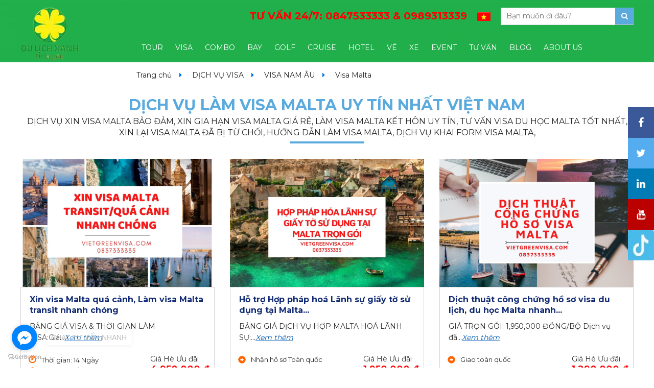

--- FILE ---
content_type: text/html; charset=UTF-8
request_url: https://dulichxanh.com.vn/visa-nam-au/lam-visa-malta
body_size: 31116
content:
<!DOCTYPE html><html
lang="vie"><head><link
href="/uploads/plugin/setting/3/1752289023-1243054844-du-l-ch-xanh-nha-t-ch-c-du-l-ch-chuyen-nghi-p.png" type="image/x-icon" rel="icon"/><link
href="/uploads/plugin/setting/3/1752289023-1243054844-du-l-ch-xanh-nha-t-ch-c-du-l-ch-chuyen-nghi-p.png" type="image/x-icon" rel="shortcut icon"/><meta
http-equiv="Content-Type" content="text/html; charset=utf-8" /><meta
name="viewport" content="width=device-width, initial-scale=1.0"><title> DỊCH VỤ LÀM VISA MALTA UY TÍN NHẤT VIỆT NAM</title><meta
http-equiv="content-language" content="vie" /><meta
content="Dịch vụ xin visa Malta bảo đảm, Xin gia hạn visa Malta giá rẻ, Làm visa Malta kết hôn uy tín, Tư vấn visa du học Malta tốt nhất" name="description"/><meta
content="Dịch vụ xin visa Malta bảo đảm,Xin gia hạn visa Malta giá rẻ,Làm visa Malta kết hôn uy tín,Tư vấn visa du học Malta tốt nhất,Xin lại visa Malta đã bị từ chối,Hướng dẫn làm visa Malta" name="keywords"/><meta
property="og:url" content="https://dulichxanh.com.vn/visa-nam-au/lam-visa-malta" /><meta
property="og:title" content="Du Lich Xanh - Nhà tổ chức du lịch chuyên nghiệp - chất lượng cao" /><meta
property="og:description" content="Du Lich Xanh - Nhà tổ chức du lịch chuyên nghiệp - chất lượng cao" /><meta
property="og:image" content="https://dulichxanh.com.vn//uploads/tiny_uploads/vietgreen.png" /><link
rel="stylesheet" type="text/css" href="https://dulichxanh.com.vn/themes/default/css/bootstrap.css"/><link
rel="stylesheet" type="text/css" href="https://dulichxanh.com.vn/themes/default/css/bootstrap-grid.css"/><link
rel="stylesheet" type="text/css" href="https://dulichxanh.com.vn/themes/default/css/bootstrap-reboot.css"/><link
rel="stylesheet" type="text/css" href="https://dulichxanh.com.vn/themes/default/css/template.css"/><link
rel="stylesheet" type="text/css" href="https://dulichxanh.com.vn/themes/default/css/font-awesome.css"/><link
rel="stylesheet" type="text/css" href="https://dulichxanh.com.vn/themes/default/assets/css/owl.carousel.min.css"/><link
rel="stylesheet" type="text/css" href="https://dulichxanh.com.vn/themes/default/assets/css/owl.theme.default.min.css"/><link
rel="stylesheet" type="text/css" href="https://dulichxanh.com.vn/themes/default/assets/css/owl.theme.green.min.css"/><link
rel="stylesheet" type="text/css" href="https://dulichxanh.com.vn/themes/default/assets/css/animate.min.css"/><link
rel="stylesheet" type="text/css" href="https://dulichxanh.com.vn/themes/default/css/css_custom.css"/> <script type="text/javascript" src="https://dulichxanh.com.vn/themes/default/assets/js/jquery.min.js"></script> <script type="text/javascript" src="https://dulichxanh.com.vn/themes/default/assets/js/popper.min.js"></script> <script type="text/javascript" src="https://dulichxanh.com.vn/themes/default/assets/js/bootstrap.min.js"></script> <script type="text/javascript" src="https://dulichxanh.com.vn/themes/default/assets/js/bootstrap-datepicker.min.js"></script> <script type="text/javascript" src="https://dulichxanh.com.vn/themes/default/assets/js/jquery.gritter.min.js"></script> <script type="text/javascript" src="https://dulichxanh.com.vn/themes/default/assets/js/light.js"></script> <script type="text/javascript" src="https://dulichxanh.com.vn/themes/default/assets/js/chosen.jquery.min.js"></script> <script type="text/javascript" src="https://dulichxanh.com.vn/themes/default/assets/js/jquery.validate.min.js"></script> <script type="text/javascript" src="https://dulichxanh.com.vn/themes/default/assets/js/webslidemenu.js"></script> <script type="text/javascript" src="https://dulichxanh.com.vn/themes/default/assets/js/jquery.autocomplete.js"></script> <script type="text/javascript" src="https://dulichxanh.com.vn/themes/default/assets/js/jquery.cookie.js"></script> <script type="text/javascript" src="https://dulichxanh.com.vn/themes/default/assets/js/owl.carousel.min.js"></script> <script type="text/javascript" src="https://dulichxanh.com.vn/themes/default/assets/js/main.js"></script> <script type="text/javascript" src="https://dulichxanh.com.vn/themes/default/js/member.js"></script> <script type="text/javascript" src="https://dulichxanh.com.vn/themes/default/js/product.js"></script> <script type="text/javascript" src="https://dulichxanh.com.vn/themes/default/js/cart.js"></script> <script type="text/javascript" src="https://dulichxanh.com.vn/themes/default/js/page.js"></script> <script type="text/javascript" src="https://dulichxanh.com.vn/themes/default/js/js_custom.js"></script> <script type="text/javascript">window.fbAsyncInit = function () {
                FB.init({
                    appId: "852586548203593",
                    cookie: true,  // enable cookies to allow the server to access the session
                    xfbml: true,  // parse social plugins on this page
                    version: 'v2.8', // use graph api version 2.8
                });
            };

            // Load the SDK asynchronously
            (function (d, s, id) {
                var js, fjs = d.getElementsByTagName(s)[0];
                if (d.getElementById(id)) return;
                js = d.createElement(s);
                js.id = id;
                js.src = "//connect.facebook.net/en_US/sdk.js";
                fjs.parentNode.insertBefore(js, fjs);
            }(document, 'script', 'facebook-jssdk'));</script> <script type="text/javascript">/*<![CDATA[*/var lang = "vie";
        var global_lang = {
            code: lang
        };
        var nh_config = {
            url_current: window.location.pathname
        };

        global_lang.msg_undefined = "Lỗi không xác định !";
        global_lang.title_notification = "Thông báo hệ thống";
        global_lang.btn_oke = "Đồng ý";
        global_lang.btn_cancel = "Hủy bỏ";
        global_lang.title_notification = "Thông báo hệ thống";
        global_lang.messages_compare_success = "Đã thêm sản phẩm vào danh sách so sánh.";
        global_lang.messages_compare_error = "Không thể so sánh sản phẩm.";
        global_lang.please_select_payment_method = "Vui lòng chọn phường thức thanh toán";
        global_lang.select_district_option = "-- Quận huyện --";
        global_lang.select_ward_option = "-- Phường xã --";
        global_lang.messages_out_of_stock = "Sản phẩm này hiện tại đang hết hàng";
        global_lang.messages_please_select_quantity = "Xin vui lòng chọn số lượng sản phẩm";
        global_lang.messages_compare_success = "Đã thêm sản phẩm vào danh sách so sánh.";
        global_lang.messages_compare_error = "Không thể so sánh sản phẩm.";
        global_lang.discount = "Giảm giá";
        global_lang.currency_unit = "₫";

                    $.extend(nh_config, $.parseJSON('{"id":"749","pageId":"3","pageType":"products"}'))/*]]>*/</script> <script src="https://www.google.com/recaptcha/api.js" async defer></script> <div
id="ezoic-pub-ad-placeholder-101"></div></head><body
class="products">  <script>!function(f,b,e,v,n,t,s)
{if(f.fbq)return;n=f.fbq=function(){n.callMethod?
n.callMethod.apply(n,arguments):n.queue.push(arguments)};
if(!f._fbq)f._fbq=n;n.push=n;n.loaded=!0;n.version='2.0';
n.queue=[];t=b.createElement(e);t.async=!0;
t.src=v;s=b.getElementsByTagName(e)[0];
s.parentNode.insertBefore(t,s)}(window, document,'script',
'https://connect.facebook.net/en_US/fbevents.js');
fbq('init', '1025047774631101');
fbq('track', 'PageView');</script> <noscript><img
height="1" width="1" style="display:none"
src="https://www.facebook.com/tr?id=1025047774631101&ev=PageView&noscript=1"
/></noscript> <script>/*<![CDATA[*/(function(w,d,s,l,i){w[l]=w[l]||[];w[l].push({'gtm.start':
new Date().getTime(),event:'gtm.js'});var f=d.getElementsByTagName(s)[0],
j=d.createElement(s),dl=l!='dataLayer'?'&l='+l:'';j.async=true;j.src=
'https://www.googletagmanager.com/gtm.js?id='+i+dl;f.parentNode.insertBefore(j,f);
})(window,document,'script','dataLayer','GTM-TRXW7F2');/*]]>*/</script> <noscript><iframe
src="https://www.googletagmanager.com/ns.html?id=GTM-TRXW7F2"
height="0" width="0" style="display:none;visibility:hidden"></iframe></noscript><div
id="header"><div
id="header-row-5"
class=" bg-header fixHeader "><div
class="container"><div
class="row"><div
class="col-sm-2 col-xs-2"><div
class="navbar-header"> <a
class="logo" href="https://dulichxanh.com.vn/"><img
src="https://dulichxanh.com.vn/uploads/plugin/setting/3/1752288013-1020175684-du-l-ch-xanh-nha-t-ch-c-du-l-ch-chuyen-nghi-p.jpg" alt="Logo" /></a></div></div><div
class="col-sm-10 col-xs-10"><div
class="search-section"><form
id="form-suggestion" data-type="products" action="https://dulichxanh.com.vn/search/products/basic-search-product" method="get" enctype="multipart/form-data"><div> <input
type="text" class="search-suggestion" name="keyword" placeholder="Bạn muốn đi đâu?"> <button
type="submit" class="btn btn-search btn-primary"><i
class="fa fa-search" aria-hidden="true"></i></button></div></form></div> <script type="text/javascript">$(document).ready(function() {
        nh_search_suggestion.init();
    });</script> <section
class="NH-lang clearfix"><div
class="item-lang float-right"> <a
href="#"> <span
class="icon-flag icon-flag-vi hide">&nbsp;</span> <span
class="icon_img"> <img
src="https://dulichxanh.com.vn/uploads/plugin/language/4/1617163708-1351640704-vi-t-nam.png" alt="Việt Nam" /> </span> </a><ul></ul></div> </section> <script type="text/javascript">$(document).on('click', '.click-language', function (event) {
            var lang = $(this).attr('data-lang');
            $.ajax({
                url: '/Dashboard/writeLanguage',
                type: 'POST',
                async: false,
                data: {
                    lang: lang,
                    url: window.location.pathname
                },
                dataType: 'json',
                success: function (response) {
                    if (response.code == -1) {
                        errorHandler(response);
                    } else {
                        nh_functions.redirect(nh_functions.routeUrl(response.url));
                    }
                },
                error: function (response, json, errorThrown) {
                    //console.log(response,'error');
                    errorHandler(response);
                }
            });
        });</script> <section
class="hotlineHTML"><div
class="hotline-content"><p><a
href="tel:02466888684">TƯ VẤN 24/7: <b> 0847533333 & <b> 0989313339</b></b><a></p></div> </section><div
class="wsmenucontainer clearfix"><div
class="overlapblackbg"></div><div
class="wsmobileheader clearfix"> <a
id="wsnavtoggle" class="animated-arrow"> <span></span> </a></div><div
class="webslidemenu-horizontal"><div
class="wsmain"> <nav
class="wsmenu clearfix"><ul
class="mobile-sub wsmenu-list"><li> <a
href="https://dulichxanh.com.vn/san-pham" class="navtext has-child"> TOUR </a><ul
class="wsmenu-submenu"><li><span
class="wsmenu-click02"><i
class="wsmenu-arrow fa fa-angle-down"></i></span><a
class="" href="https://dulichxanh.com.vn/lich-khoi-hanh">LỊCH KHỞI HÀNH 2025</a><ul
class="wsmenu-submenu-sub"><li><a
class="" href="https://dulichxanh.com.vn/lich-khoi-hanh/lich-khoi-hanh-tour-noi-dia">LỊCH KH TOUR NỘI ĐỊA</a></li><li><a
class="" href="https://dulichxanh.com.vn/lich-khoi-hanh/lich-khoi-hanh-tour-my">LỊCH KH TOUR MỸ</a></li><li><a
class="" href="https://dulichxanh.com.vn/lich-khoi-hanh/lich-khoi-hanh-tour-chau-au">LỊCH KHỞI HÀNH CHÂU ÂU</a></li><li><a
class="" href="https://dulichxanh.com.vn/lich-khoi-hanh/lich-khoi-hanh-tour-canada">LỊCH KHỞI HÀNH CANADA</a></li><li><a
class="" href="https://dulichxanh.com.vn/lich-khoi-hanh/lich-khoi-hanh-tour-uc">LỊCH KHỞI HÀNH ÚC</a></li><li><a
class="" href="https://dulichxanh.com.vn/lich-khoi-hanh/lich-khoi-hanh-tour-nhat-ban">LỊCH KH TOUR NHẬT BẢN</a></li><li><a
class="" href="https://dulichxanh.com.vn/lich-khoi-hanh/lich-khoi-hanh-tour-trung-quoc">LỊCH KH TOUR TRUNG QUỐC</a></li><li><a
class="" href="https://dulichxanh.com.vn/lich-khoi-hanh/lich-khoi-hanh-tour-han-quoc">LỊCH KH TOUR HÀN QUỐC</a></li><li><a
class="" href="https://dulichxanh.com.vn/lich-khoi-hanh/lich-kh-tour-dai-loan">LỊCH KH TOUR ĐÀI LOAN</a></li><li><a
class="" href="https://dulichxanh.com.vn/lich-khoi-hanh/lich-khoi-hanh-tour-nga">LỊCH KH TOUR NGA</a></li><li><a
class="" href="https://dulichxanh.com.vn/lich-khoi-hanh/lich-khoi-hanh-tour-nam-my">LỊCH KH TOUR NAM MỸ</a></li></ul></li><li><span
class="wsmenu-click02"><i
class="wsmenu-arrow fa fa-angle-down"></i></span><a
class="" href="https://dulichxanh.com.vn/tour-du-lich-he">TOUR HÈ 2025</a><ul
class="wsmenu-submenu-sub"><li><a
class="" href="https://dulichxanh.com.vn/tour-du-lich-he/tour-he-di-tu-ha-noi">Khởi hành từ Hà Nội</a></li><li><a
class="" href="https://dulichxanh.com.vn/tour-du-lich-he/tour-he-di-tu-ho-chi-minh">Khởi hành từ Hồ Chí Minh</a></li><li><a
class="" href="https://dulichxanh.com.vn/tour-du-lich-he/tour-he-tu-hai-phong">Khởi hành từ Hải Phòng</a></li><li><a
class="" href="https://dulichxanh.com.vn/tour-du-lich-he/tour-he-tu-da-nang">Khởi hành từ Đà Nẵng</a></li><li><a
class="" href="https://dulichxanh.com.vn/tour-du-lich-he/tour-he-tu-bac-ninh">Khởi hành từ Bắc Ninh </a></li><li><a
class="" href="https://dulichxanh.com.vn/tour-du-lich-he/tour-he-di-tu-hai-duong">Khởi hành từ Hải Dương </a></li><li><a
class="" href="https://dulichxanh.com.vn/tour-du-lich-he/tour-khoi-hanh-tu-nha-trang">Khởi hành từ Nha Trang</a></li><li><a
class="" href="https://dulichxanh.com.vn/tour-du-lich-he/tour-he-tu-bac-giang">Khởi hành từ Bắc Giang </a></li><li><a
class="" href="https://dulichxanh.com.vn/tour-du-lich-he/khoi-hanh-tu-quang-binh">Khởi hành từ Quảng Bình</a></li><li><a
class="" href="https://dulichxanh.com.vn/tour-du-lich-he/khoi-hanh-tu-vinh-phuc">Khởi hành từ Vĩnh Phúc</a></li><li><a
class="" href="https://dulichxanh.com.vn/tour-du-lich-he/tour-tu-quang-ninh">Khởi hành từ Quảng Ninh</a></li><li><a
class="" href="https://dulichxanh.com.vn/tour-du-lich-he/khoi-hanh-tu-thai-nguyen">Khởi hành từ Thái Nguyên</a></li></ul></li><li><span
class="wsmenu-click02"><i
class="wsmenu-arrow fa fa-angle-down"></i></span><a
class="" href="https://dulichxanh.com.vn/tour-quoc-te">TOUR QUỐC TẾ</a><ul
class="wsmenu-submenu-sub"><li><span
class="wsmenu-click02"><i
class="wsmenu-arrow fa fa-angle-down"></i></span><a
class="" href="https://dulichxanh.com.vn/tour-quoc-te/tour-du-lich-bac-my">DU LỊCH BẮC MỸ</a><ul
class="wsmenu-submenu-sub-sub"><li><a
class="" href="https://dulichxanh.com.vn/tour-du-lich-bac-my/du-lich-my">Du lịch Mỹ</a></li><li><a
class="" href="https://dulichxanh.com.vn/tour-du-lich-bac-my/tour-du-lich-canada">Du lịch Canada</a></li><li><a
class="" href="https://dulichxanh.com.vn/tour-du-lich-bac-my/tour-du-lich-mexico">Du lịch Mexico</a></li><li><a
class="" href="https://dulichxanh.com.vn/tour-du-lich-bac-my/tour-du-lich-bahamas">Du lịch Bahamas</a></li><li><a
class="" href="https://dulichxanh.com.vn/tour-du-lich-bac-my/tour-du-lich-cuba">Du lịch Cuba</a></li></ul></li><li><span
class="wsmenu-click02"><i
class="wsmenu-arrow fa fa-angle-down"></i></span><a
class="" href="https://dulichxanh.com.vn/tour-quoc-te/tour-du-lich-chau-uc">DU LỊCH CHÂU ÚC </a><ul
class="wsmenu-submenu-sub-sub"><li><a
class="" href="https://dulichxanh.com.vn/tour-du-lich-chau-uc/tour-du-lich-uc">Du lịch Úc</a></li><li><a
class="" href="https://dulichxanh.com.vn/tour-du-lich-chau-uc/tour-du-lich-new-zealand">Du lịch New Zealand</a></li><li><a
class="" href="https://dulichxanh.com.vn/tour-du-lich-chau-uc/tour-du-lich-fiji">Du lịch Fiji</a></li></ul></li><li><a
class="" href="https://dulichxanh.com.vn/tour-quoc-te/tour-du-lich-nga">DU LỊCH NGA</a></li><li><span
class="wsmenu-click02"><i
class="wsmenu-arrow fa fa-angle-down"></i></span><a
class="" href="https://dulichxanh.com.vn/tour-quoc-te/tour-chau-au">TOUR CHÂU ÂU</a><ul
class="wsmenu-submenu-sub-sub"><li><a
class="" href="https://dulichxanh.com.vn/tour-chau-au/tour-chau-au-tu-sai-gon">TOUR CHÂU ÂU TỪ SÀI GÒN</a></li><li><a
class="" href="https://dulichxanh.com.vn/tour-chau-au/tour-chau-au-tu-ha-noi">TOUR CHÂU ÂU TỪ HÀ NỘI</a></li></ul></li><li><span
class="wsmenu-click02"><i
class="wsmenu-arrow fa fa-angle-down"></i></span><a
class="" href="https://dulichxanh.com.vn/tour-quoc-te/tour-du-lich-tay-au">DU LỊCH TÂY ÂU</a><ul
class="wsmenu-submenu-sub-sub"><li><a
class="" href="https://dulichxanh.com.vn/tour-du-lich-tay-au/tour-du-lich-phap">Du Lịch Pháp</a></li><li><a
class="" href="https://dulichxanh.com.vn/tour-du-lich-tay-au/tour-du-lich-duc">Du Lịch Đức</a></li><li><a
class="" href="https://dulichxanh.com.vn/tour-du-lich-tay-au/tour-du-lich-ha-lan">Du Lịch Hà Lan</a></li><li><a
class="" href="https://dulichxanh.com.vn/tour-du-lich-tay-au/tour-du-lich-bi">Du Lịch Bỉ</a></li><li><a
class="" href="https://dulichxanh.com.vn/tour-du-lich-tay-au/tour-du-lich-thuy-sy">Du Lịch Thụy Sỹ</a></li><li><a
class="" href="https://dulichxanh.com.vn/tour-du-lich-tay-au/tour-du-lich-luxembourg">Du Lịch Luxembourg</a></li><li><a
class="" href="https://dulichxanh.com.vn/tour-du-lich-tay-au/tour-du-lich-monaco">Du Lịch Monaco</a></li><li><a
class="" href="https://dulichxanh.com.vn/tour-du-lich-tay-au/tour-du-lich-ao">Du Lịch Áo</a></li><li><a
class="" href="https://dulichxanh.com.vn/tour-du-lich-tay-au/tour-du-lich-liechtenstein">Du Lịch Liechtenstein</a></li><li><a
class="" href="https://dulichxanh.com.vn/tour-du-lich-tay-au/tour-du-lich-thuy-si">Du lịch Thụy Sĩ</a></li></ul></li><li><span
class="wsmenu-click02"><i
class="wsmenu-arrow fa fa-angle-down"></i></span><a
class="" href="https://dulichxanh.com.vn/tour-quoc-te/tour-du-lich-dong-au">DU LỊCH ĐÔNG ÂU</a><ul
class="wsmenu-submenu-sub-sub"><li><a
class="" href="https://dulichxanh.com.vn/tour-du-lich-dong-au/tour-du-lich-sec">Du lịch Séc</a></li><li><a
class="" href="https://dulichxanh.com.vn/tour-du-lich-dong-au/tour-du-lich-hungary">Du Lịch Hungary</a></li><li><a
class="" href="https://dulichxanh.com.vn/tour-du-lich-dong-au/tour-du-lich-bulgaria">Du Lịch Bulgaria</a></li><li><a
class="" href="https://dulichxanh.com.vn/tour-du-lich-dong-au/tour-du-lich-ba-lan">Du lịch Ba Lan</a></li><li><a
class="" href="https://dulichxanh.com.vn/tour-du-lich-dong-au/tour-du-lich-ukraina">Du Lịch Ukraina</a></li></ul></li><li><span
class="wsmenu-click02"><i
class="wsmenu-arrow fa fa-angle-down"></i></span><a
class="" href="https://dulichxanh.com.vn/tour-quoc-te/tour-du-lich-nam-au">DU LỊCH NAM ÂU</a><ul
class="wsmenu-submenu-sub-sub"><li><a
class="" href="https://dulichxanh.com.vn/tour-du-lich-nam-au/tour-du-lich-hy-lap">Du lịch Hy Lạp</a></li><li><a
class="" href="https://dulichxanh.com.vn/tour-du-lich-nam-au/du-lich-gibraltar">Du lịch Gibraltar</a></li><li><a
class="" href="https://dulichxanh.com.vn/tour-du-lich-nam-au/tour-du-lich-italia">Du lịch Italia</a></li><li><a
class="" href="https://dulichxanh.com.vn/tour-du-lich-nam-au/tour-du-lich-tay-ban-nha">Du lịch Tây Ban Nha</a></li><li><a
class="" href="https://dulichxanh.com.vn/tour-du-lich-nam-au/tour-du-lich-malta">Du lịch Malta</a></li><li><a
class="" href="https://dulichxanh.com.vn/tour-du-lich-nam-au/tour-du-lich-bo-dao-nha">Du Lịch Bồ Đào Nha</a></li></ul></li><li><span
class="wsmenu-click02"><i
class="wsmenu-arrow fa fa-angle-down"></i></span><a
class="" href="https://dulichxanh.com.vn/tour-quoc-te/tour-du-lich-dong-bac-a">DU LỊCH ĐÔNG BẮC Á</a><ul
class="wsmenu-submenu-sub-sub"><li><span
class="wsmenu-click02"><i
class="wsmenu-arrow fa fa-angle-down"></i></span><a
class="" href="https://dulichxanh.com.vn/tour-du-lich-dong-bac-a/tour-trung-quoc">Du lịch Trung Quốc</a><ul
class="wsmenu-submenu-sub-sub-sub"><li><a
class="" href="https://dulichxanh.com.vn/tour-du-lich-trung-quoc/tour-trung-quoc-duong-bo">Trung Quốc đường bộ</a></li><li><a
class="" href="https://dulichxanh.com.vn/tour-trung-quoc/tour-ha-khau-van-nam">Hà Khẩu Vân Nam</a></li><li><a
class="" href="https://dulichxanh.com.vn/tour-du-lich-trung-quoc/tour-trung-quoc-duong-bay">Trung Quốc đường bay</a></li><li><a
class="" href="https://dulichxanh.com.vn/tour-du-lich-trung-quoc/tour-bac-kinh-thuong-hai">Bắc Kinh Thượng Hải</a></li><li><a
class="" href="https://dulichxanh.com.vn/tour-du-lich-trung-quoc/tour-phuong-hoang-co-tran">Phượng Hoàng Cổ Trấn</a></li><li><a
class="" href="https://dulichxanh.com.vn/tour-du-lich-trung-quoc/tour-truong-gia-gioi">Tour Trương Gia Giới</a></li><li><a
class="" href="https://dulichxanh.com.vn/tour-du-lich-trung-quoc/tour-quang-chau-tham-quyen">Quảng Châu Thâm Quyến</a></li><li><a
class="" href="https://dulichxanh.com.vn/tour-du-lich-trung-quoc/tour-du-lich-quang-tay">Nam Ninh Quảng Tây </a></li></ul></li><li><a
class="" href="https://dulichxanh.com.vn/tour-du-lich-dong-bac-a/tour-du-lich-nhat-ban">Du lịch Nhật Bản</a></li><li><a
class="" href="https://dulichxanh.com.vn/tour-du-lich-dong-bac-a/tour-du-lich-han-quoc">Du lịch Hàn Quốc</a></li><li><a
class="" href="https://dulichxanh.com.vn/tour-du-lich-dong-bac-a/tour-du-lich-dai-loan">Du lịch Đài Loan</a></li><li><a
class="" href="https://dulichxanh.com.vn/tour-du-lich-dong-bac-a/tour-du-lich-hong-kong">Du lịch Hồng Kông</a></li><li><a
class="" href="https://dulichxanh.com.vn/tour-du-lich-dong-bac-a/tour-du-lich-mong-co">Du lịch Mông Cổ</a></li><li><a
class="" href="https://dulichxanh.com.vn/tour-du-lich-dong-bac-a/tour-du-lich-macau">Du lịch Macau</a></li><li><a
class="" href="https://dulichxanh.com.vn/tour-du-lich-dong-bac-a/tour-du-lich-trieu-tien">Du lịch Triều Tiên</a></li></ul></li><li><span
class="wsmenu-click02"><i
class="wsmenu-arrow fa fa-angle-down"></i></span><a
class="" href="https://dulichxanh.com.vn/tour-quoc-te/tour-du-lich-bac-au">DU LỊCH BẮC ÂU</a><ul
class="wsmenu-submenu-sub-sub"><li><a
class="" href="https://dulichxanh.com.vn/tour-du-lich-bac-au/tour-du-lich-thuy-dien">Du lịch Thụy Điển</a></li><li><a
class="" href="https://dulichxanh.com.vn/tour-du-lich-bac-au/tour-du-lich-na-uy">Du lịch Na Uy</a></li><li><a
class="" href="https://dulichxanh.com.vn/tour-du-lich-bac-au/tour-du-lich-dan-mach">Du lịch Đan Mạch</a></li><li><a
class="" href="https://dulichxanh.com.vn/tour-du-lich-bac-au/du-lich-anh">Du lịch Anh </a></li><li><a
class="" href="https://dulichxanh.com.vn/tour-du-lich-bac-au/tour-du-lich-iceland">Du lịch Iceland</a></li><li><a
class="" href="https://dulichxanh.com.vn/tour-du-lich-bac-au/tour-du-lich-scotland">Du Lịch Scotland</a></li><li><a
class="" href="https://dulichxanh.com.vn/tour-du-lich-bac-au/du-lich-phan-lan">Du Lịch Phần Lan </a></li></ul></li><li><a
class="" href="https://dulichxanh.com.vn/tour-quoc-te/du-lich-tho-nhi-ky">DU LỊCH THỔ NHĨ KỲ</a></li><li><span
class="wsmenu-click02"><i
class="wsmenu-arrow fa fa-angle-down"></i></span><a
class="" href="https://dulichxanh.com.vn/tour-quoc-te/tour-du-lich-dong-nam-a">DU LỊCH ĐÔNG NAM Á</a><ul
class="wsmenu-submenu-sub-sub"><li><a
class="" href="https://dulichxanh.com.vn/tour-du-lich-dong-nam-a/tour-du-lich-thai">Du Lịch Thái Lan</a></li><li><a
class="" href="https://dulichxanh.com.vn/tour-du-lich-dong-nam-a/tour-du-lich-singapore">Du Lịch Singapore</a></li><li><a
class="" href="https://dulichxanh.com.vn/tour-du-lich-dong-nam-a/tour-du-lich-malaysia">Du Lịch Malaysia</a></li><li><a
class="" href="https://dulichxanh.com.vn/tour-du-lich-dong-nam-a/tour-du-lich-indonesia">Du Lịch Indonesia</a></li><li><a
class="" href="https://dulichxanh.com.vn/tour-du-lich-dong-nam-a/tour-du-lich-lao">Du Lịch Lào</a></li><li><a
class="" href="https://dulichxanh.com.vn/tour-du-lich-dong-nam-a/tour-du-lich-philippines">Du lịch Philippines</a></li><li><a
class="" href="https://dulichxanh.com.vn/tour-du-lich-dong-nam-a/tour-du-lich-campuchia">Du Lịch Campuchia</a></li><li><a
class="" href="https://dulichxanh.com.vn/tour-du-lich-dong-nam-a/du-lich-lao-thai-campuchia">Du Lịch Lào Thái Cămpuchia</a></li><li><a
class="" href="https://dulichxanh.com.vn/tour-du-lich-dong-nam-a/tour-du-lich-myanmar">Du Lịch Myanmar</a></li><li><a
class="" href="https://dulichxanh.com.vn/tour-du-lich-dong-nam-a/tour-du-lich-brunei">Du Lịch Brunei</a></li></ul></li><li><span
class="wsmenu-click02"><i
class="wsmenu-arrow fa fa-angle-down"></i></span><a
class="" href="https://dulichxanh.com.vn/tour-quoc-te/tour-du-lich-trung-dong">DU LỊCH TRUNG ĐÔNG</a><ul
class="wsmenu-submenu-sub-sub"><li><a
class="" href="https://dulichxanh.com.vn/tour-du-lich-trung-dong/tour-du-lich-qatar">Du lịch Qatar</a></li><li><a
class="" href="https://dulichxanh.com.vn/du-lich-trung-dong/du-lich-dubai">Du lịch Dubai</a></li><li><a
class="" href="https://dulichxanh.com.vn/tour-du-lich-trung-dong/tour-du-lich-israel">Du lịch Israel</a></li><li><a
class="" href="https://dulichxanh.com.vn/tour-du-lich-trung-dong/tour-du-lich-jordan">Du Lịch Jordan</a></li><li><a
class="" href="https://dulichxanh.com.vn/du-lich-trung-dong/du-lich-oman">Du lịch Oman</a></li></ul></li><li><span
class="wsmenu-click02"><i
class="wsmenu-arrow fa fa-angle-down"></i></span><a
class="" href="https://dulichxanh.com.vn/tour-quoc-te/tour-du-lich-nam-a">DU LỊCH NAM Á</a><ul
class="wsmenu-submenu-sub-sub"><li><a
class="" href="https://dulichxanh.com.vn/tour-du-lich-nam-a/du-lich-maldives">Du lịch Maldives</a></li><li><a
class="" href="https://dulichxanh.com.vn/tour-du-lich-nam-a/tour-du-lich-an-do">Du Lịch Ấn Độ</a></li><li><a
class="" href="https://dulichxanh.com.vn/tour-du-lich-nam-a/du-lich-nepal">Du lịch Nepal</a></li><li><a
class="" href="https://dulichxanh.com.vn/tour-du-lich-nam-a/tour-du-lich-bhutan">Du lịch Bhutan</a></li></ul></li><li><span
class="wsmenu-click02"><i
class="wsmenu-arrow fa fa-angle-down"></i></span><a
class="" href="https://dulichxanh.com.vn/tour-quoc-te/tour-du-lich-chau-phi">DU LỊCH CHÂU PHI</a><ul
class="wsmenu-submenu-sub-sub"><li><a
class="" href="https://dulichxanh.com.vn/tour-du-lich-chau-phi/tour-du-lich-kenya">Du lịch Kenya </a></li><li><a
class="" href="https://dulichxanh.com.vn/tour-du-lich-chau-phi/tour-du-lich-nam-phi">Du lịch Nam Phi </a></li><li><a
class="" href="https://dulichxanh.com.vn/tour-du-lich-chau-phi/tour-du-lich-mauritius">Du lịch Mauritius</a></li></ul></li><li><span
class="wsmenu-click02"><i
class="wsmenu-arrow fa fa-angle-down"></i></span><a
class="" href="https://dulichxanh.com.vn/tour-quoc-te/tour-du-lich-nam-my">DU LỊCH NAM MỸ</a><ul
class="wsmenu-submenu-sub-sub"><li><a
class="" href="https://dulichxanh.com.vn/tour-du-lich-nam-my/du-lich-panama">Du lịch Panama</a></li><li><a
class="" href="https://dulichxanh.com.vn/tour-du-lich-nam-my/tour-du-lich-argentina">Du Lịch Argentina </a></li><li><a
class="" href="https://dulichxanh.com.vn/tour-du-lich-nam-my/du-lich-chile">Du lịch Chile</a></li><li><a
class="" href="https://dulichxanh.com.vn/tour-du-lich-nam-my/tour-du-lich-brazil">Du lịch Brazil </a></li></ul></li><li><span
class="wsmenu-click02"><i
class="wsmenu-arrow fa fa-angle-down"></i></span><a
class="" href="https://dulichxanh.com.vn/tour-quoc-te/tour-du-lich-vung-caribe">DU LỊCH VÙNG CARIBE</a><ul
class="wsmenu-submenu-sub-sub"><li><a
class="" href="https://dulichxanh.com.vn/tourdu-lich-my-latinh/tour-du-lich-antigua-va-barduda">Du lịch Antigua và Barduda</a></li><li><a
class="" href="https://dulichxanh.com.vn/tourdu-lich-my-latinh/du-lich-montserrat">Du lịch Montserrat </a></li><li><a
class="" href="https://dulichxanh.com.vn/tourdu-lich-my-latinh/du-lich-anguilla">Du Lịch Anguilla</a></li><li><a
class="" href="https://dulichxanh.com.vn/tourdu-lich-my-latinh/du-lich-aruba">Du lịch Aruba</a></li></ul></li><li><span
class="wsmenu-click02"><i
class="wsmenu-arrow fa fa-angle-down"></i></span><a
class="" href="https://dulichxanh.com.vn/tour-quoc-te/tour-bac-phi">DU LỊCH BẮC PHI</a><ul
class="wsmenu-submenu-sub-sub"><li><a
class="" href="https://dulichxanh.com.vn/tour-bac-phi/du-lich-algeria">Du lịch Algeria</a></li><li><a
class="" href="https://dulichxanh.com.vn/tour-bac-phi/tour-tunisia">Du lịch Tunisia</a></li><li><a
class="" href="https://dulichxanh.com.vn/tour-bac-phi/tour-du-lich-ma-roc">Du lịch Ma Rốc</a></li><li><a
class="" href="https://dulichxanh.com.vn/tour-bac-phi/tour-du-lich-ai-cap">Du lịch Ai Cập </a></li></ul></li></ul></li><li><span
class="wsmenu-click02"><i
class="wsmenu-arrow fa fa-angle-down"></i></span><a
class="" href="https://dulichxanh.com.vn/tour-noi-dia">TOUR NỘI ĐỊA</a><ul
class="wsmenu-submenu-sub"><li><span
class="wsmenu-click02"><i
class="wsmenu-arrow fa fa-angle-down"></i></span><a
class="" href="https://dulichxanh.com.vn/tour-noi-dia/tour-tay-dong-bac">TOUR TÂY ĐÔNG BẮC</a><ul
class="wsmenu-submenu-sub-sub"><li><span
class="wsmenu-click02"><i
class="wsmenu-arrow fa fa-angle-down"></i></span><a
class="" href="https://dulichxanh.com.vn/tour-tay-bac-dong-bac/tour-du-lich-lao-cai">Du lịch Lào Cai</a><ul
class="wsmenu-submenu-sub-sub-sub"><li><a
class="" href="https://dulichxanh.com.vn/tour-du-lich-lao-cai/du-lich-sapa">Du lịch SaPa</a></li></ul></li><li><a
class="" href="https://dulichxanh.com.vn/tour-tay-bac-dong-bac/tour-du-lich-ha-giang">Du lịch Hà Giang</a></li><li><a
class="" href="https://dulichxanh.com.vn/tour-tay-bac-dong-bac/tour-du-lich-dien-bien">Du lịch Điện Biên</a></li><li><a
class="" href="https://dulichxanh.com.vn/tour-tay-bac-dong-bac/tour-du-lich-phu-tho">Du lịch Phú Thọ</a></li><li><span
class="wsmenu-click02"><i
class="wsmenu-arrow fa fa-angle-down"></i></span><a
class="" href="https://dulichxanh.com.vn/tour-tay-bac-dong-bac/tour-du-lich-hoa-binh">Du lịch Hòa Bình</a><ul
class="wsmenu-submenu-sub-sub-sub"><li><a
class="" href="https://dulichxanh.com.vn/tour-du-lich-hoa-binh/tour-du-lich-mai-chau">Du lịch Mai Châu</a></li></ul></li><li><a
class="" href="https://dulichxanh.com.vn/tour-tay-bac-dong-bac/tour-du-lich-lai-chau">Du lịch Lai Châu</a></li><li><span
class="wsmenu-click02"><i
class="wsmenu-arrow fa fa-angle-down"></i></span><a
class="" href="https://dulichxanh.com.vn/tour-tay-bac-dong-bac/tour-du-lich-son-la">Du lịch Sơn La</a><ul
class="wsmenu-submenu-sub-sub-sub"><li><a
class="" href="https://dulichxanh.com.vn/tour-du-lich-son-la/tour-du-lich-moc-chau">Du lịch Mộc Châu</a></li></ul></li><li><span
class="wsmenu-click02"><i
class="wsmenu-arrow fa fa-angle-down"></i></span><a
class="" href="https://dulichxanh.com.vn/tour-tay-bac-dong-bac/tour-du-lich-yen-bai">Du lịch Yên Bái</a><ul
class="wsmenu-submenu-sub-sub-sub"><li><a
class="" href="https://dulichxanh.com.vn/tour-du-lich-yen-bai/du-lich-mu-cang-chai">Du lịch Mù Cang Chải</a></li></ul></li><li><a
class="" href="https://dulichxanh.com.vn/tour-tay-bac-dong-bac/tour-du-lich-cao-bang">Du lịch Cao Bằng</a></li><li><a
class="" href="https://dulichxanh.com.vn/tour-tay-bac-dong-bac/tour-du-lich-lang-son">Du lịch Lạng Sơn</a></li><li><a
class="" href="https://dulichxanh.com.vn/tour-tay-bac-dong-bac/tour-du-lich-bac-kan">Du lịch Bắc Kạn</a></li><li><a
class="" href="https://dulichxanh.com.vn/tour-tay-bac-dong-bac/tour-du-lich-tuyen-quang">Du lịch Tuyên Quang</a></li><li><a
class="" href="https://dulichxanh.com.vn/tour-tay-bac-dong-bac/tour-du-lich-thai-nguyen">Du lịch Thái Nguyên</a></li><li><a
class="" href="https://dulichxanh.com.vn/tour-tay-bac-dong-bac/tour-du-lich-bac-giang">Du lịch Bắc Giang</a></li></ul></li><li><span
class="wsmenu-click02"><i
class="wsmenu-arrow fa fa-angle-down"></i></span><a
class="" href="https://dulichxanh.com.vn/tour-noi-dia/tour-mien-bac">TOUR MIỀN BẮC</a><ul
class="wsmenu-submenu-sub-sub"><li><a
class="" href="https://dulichxanh.com.vn/tour-mien-bac/tour-du-lich-ha-noi">Du lịch Hà Nội</a></li><li><span
class="wsmenu-click02"><i
class="wsmenu-arrow fa fa-angle-down"></i></span><a
class="" href="https://dulichxanh.com.vn/tour-mien-bac/tour-du-lich-quang-ninh">Du lịch Quảng Ninh</a><ul
class="wsmenu-submenu-sub-sub-sub"><li><a
class="" href="https://dulichxanh.com.vn/tour-du-lich-quang-ninh/tour-du-lich-ha-long">Du Lịch Hạ Long</a></li></ul></li><li><a
class="" href="https://dulichxanh.com.vn/tour-mien-bac/tour-du-lich-ha-long-cat-ba">Du lịch Hạ Long Cát Bà</a></li><li><span
class="wsmenu-click02"><i
class="wsmenu-arrow fa fa-angle-down"></i></span><a
class="" href="https://dulichxanh.com.vn/tour-mien-bac/tour-du-lich-hai-phong">Du Lịch Hải Phòng</a><ul
class="wsmenu-submenu-sub-sub-sub"><li><a
class="" href="https://dulichxanh.com.vn/tour-du-lich-hai-phong/tour-du-lich-cat-ba">Du lịch Cát Bà</a></li></ul></li><li><a
class="" href="https://dulichxanh.com.vn/tour-mien-bac/tour-du-lich-ha-giang">Du lịch Hà Giang</a></li><li><span
class="wsmenu-click02"><i
class="wsmenu-arrow fa fa-angle-down"></i></span><a
class="" href="https://dulichxanh.com.vn/tour-mien-bac/tour-du-lich-vinh-phuc">Du Lịch Vĩnh Phúc</a><ul
class="wsmenu-submenu-sub-sub-sub"><li><a
class="" href="https://dulichxanh.com.vn/tour-du-lich-vinh-phuc/tour-du-lich-tam-dao">Du Lịch Tam Đảo</a></li></ul></li><li><a
class="" href="https://dulichxanh.com.vn/tour-mien-bac/tour-du-lich-ninh-binh">Du lịch Ninh Bình</a></li><li><a
class="" href="https://dulichxanh.com.vn/tour-mien-bac/du-lich-thai-binh">Du lịch Thái Bình</a></li><li><a
class="" href="https://dulichxanh.com.vn/tour-mien-bac/tour-du-lich-bac-ninh">Du lịch Bắc Ninh</a></li><li><a
class="" href="https://dulichxanh.com.vn/tour-mien-bac/tour-du-lich-hai-duong">Du lịch Hải Dương</a></li><li><a
class="" href="https://dulichxanh.com.vn/tour-mien-bac/tour-du-lich-ha-nam">Du lịch Hà  Nam</a></li><li><a
class="" href="https://dulichxanh.com.vn/tour-mien-bac/du-lich-nam-dinh">Du Lịch Nam Định</a></li></ul></li><li><span
class="wsmenu-click02"><i
class="wsmenu-arrow fa fa-angle-down"></i></span><a
class="" href="https://dulichxanh.com.vn/tour-noi-dia/tour-mien-trung">TOUR MIỀN TRUNG</a><ul
class="wsmenu-submenu-sub-sub"><li><a
class="" href="https://dulichxanh.com.vn/tour-mien-trung/tour-du-lich-quang-binh">Du lịch Quảng Bình</a></li><li><span
class="wsmenu-click02"><i
class="wsmenu-arrow fa fa-angle-down"></i></span><a
class="" href="https://dulichxanh.com.vn/tour-mien-trung/tour-du-lich-thanh-hoa">Du lịch Thanh Hoá</a><ul
class="wsmenu-submenu-sub-sub-sub"><li><a
class="" href="https://dulichxanh.com.vn/tour-du-lich-thanh-hoa/tour-sam-son">Biển Sầm Sơn</a></li><li><a
class="" href="https://dulichxanh.com.vn/tour-du-lich-thanh-hoa/tour-bien-hai-hoa">Biển Hải Hoà</a></li><li><a
class="" href="https://dulichxanh.com.vn/tour-du-lich-thanh-hoa/du-lich-pu-luong">Du lịch Pù Luông</a></li><li><a
class="" href="https://dulichxanh.com.vn/tour-du-lich-thanh-hoa/bien-hai-tien">Biển Hải Tiến</a></li></ul></li><li><a
class="" href="https://dulichxanh.com.vn/tour-mien-trung/tour-du-lich-nha-trang">Du lịch Nha Trang</a></li><li><a
class="" href="https://dulichxanh.com.vn/tour-mien-trung/tour-du-lich-da-nang">Du Lịch Đà Nẵng</a></li><li><a
class="" href="https://dulichxanh.com.vn/tour-mien-trung/tour-du-lich-hue">Du Lịch Huế</a></li><li><a
class="" href="https://dulichxanh.com.vn/tour-mien-trung/tour-du-lich-quang-nam">Du Lịch Quảng Nam</a></li><li><span
class="wsmenu-click02"><i
class="wsmenu-arrow fa fa-angle-down"></i></span><a
class="" href="https://dulichxanh.com.vn/tour-mien-trung/tour-du-lich-nghe-an">Du Lịch Nghệ An </a><ul
class="wsmenu-submenu-sub-sub-sub"><li><a
class="" href="https://dulichxanh.com.vn/tour-du-lich-nghe-an/tour-cua-lo">Biển Cửa Lò</a></li></ul></li><li><a
class="" href="https://dulichxanh.com.vn/tour-mien-trung/tour-du-lich-quang-ngai">Du lịch Quãng Ngãi</a></li><li><span
class="wsmenu-click02"><i
class="wsmenu-arrow fa fa-angle-down"></i></span><a
class="" href="https://dulichxanh.com.vn/tour-mien-trung/tour-du-lich-ha-tinh">Du lịch Hà Tĩnh </a><ul
class="wsmenu-submenu-sub-sub-sub"><li><a
class="" href="https://dulichxanh.com.vn/tour-du-lich-ha-tinh/tour-bien-thien-cam">Biển Thiên Cầm</a></li></ul></li><li><a
class="" href="https://dulichxanh.com.vn/tour-mien-trung/tour-du-lich-phu-yen">Du Lịch Phú Yên</a></li><li><a
class="" href="https://dulichxanh.com.vn/tour-mien-trung/tour-du-lich-quy-nhon">Du lịch Quy Nhơn</a></li><li><a
class="" href="https://dulichxanh.com.vn/tour-mien-trung/tour-du-lich-hoi-an">Du lịch Hội An </a></li><li><a
class="" href="https://dulichxanh.com.vn/tour-mien-trung/tour-du-lich-ninh-thuan">Du Lịch Ninh Thuận</a></li><li><span
class="wsmenu-click02"><i
class="wsmenu-arrow fa fa-angle-down"></i></span><a
class="" href="https://dulichxanh.com.vn/tour-mien-trung/tour-du-lich-binh-thuan">Du lịch Bình Thuận</a><ul
class="wsmenu-submenu-sub-sub-sub"><li><a
class="" href="https://dulichxanh.com.vn/tour-du-lich-binh-thuan/tour-du-lich-phan-thiet">Du lịch Phan Thiết</a></li></ul></li><li><a
class="" href="https://dulichxanh.com.vn/tour-mien-trung/tour-du-lich-dao-binh-ba">Du lịch Đảo Bình Ba</a></li><li><a
class="" href="https://dulichxanh.com.vn/tour-mien-trung/tour-du-lich-binh-dinh">Du Lịch Bình Định</a></li></ul></li><li><span
class="wsmenu-click02"><i
class="wsmenu-arrow fa fa-angle-down"></i></span><a
class="" href="https://dulichxanh.com.vn/tour-noi-dia/tour-mien-nam">TOUR MIỀN NAM</a><ul
class="wsmenu-submenu-sub-sub"><li><a
class="" href="https://dulichxanh.com.vn/tour-mien-nam/du-lich-con-dao">Du lịch Côn Đảo</a></li><li><a
class="" href="https://dulichxanh.com.vn/tour-mien-nam/tour-du-lich-phu-quoc">Du lịch Phú Quốc</a></li><li><a
class="" href="https://dulichxanh.com.vn/tour-mien-nam/du-lich-ho-chi-minh">Du Lịch Hồ Chí Minh</a></li><li><a
class="" href="https://dulichxanh.com.vn/tour-mien-nam/tour-du-lich-vung-tau">Du Lịch Vũng Tàu</a></li><li><a
class="" href="https://dulichxanh.com.vn/tour-mien-nam/tour-du-lich-binh-phuoc">Du Lịch Bình Phước</a></li><li><a
class="" href="https://dulichxanh.com.vn/tour-mien-nam/tour-du-lich-binh-duong">Du Lịch Bình Dương</a></li><li><a
class="" href="https://dulichxanh.com.vn/tour-mien-nam/tour-du-lich-long-an">Du Lịch Long An </a></li><li><a
class="" href="https://dulichxanh.com.vn/tour-mien-nam/tour-du-lich-dong-nai">Du Lịch Đồng Nai</a></li><li><a
class="" href="https://dulichxanh.com.vn/tour-mien-nam/tour-du-lich-tien-giang">Du lịch Tiền Giang</a></li><li><a
class="" href="https://dulichxanh.com.vn/tour-mien-nam/tour-du-lich-tra-vinh">Du lịch Trà Vinh </a></li><li><span
class="wsmenu-click02"><i
class="wsmenu-arrow fa fa-angle-down"></i></span><a
class="" href="https://dulichxanh.com.vn/tour-mien-nam/tour-du-lich-kien-giang">Du lịch Kiên Giang</a><ul
class="wsmenu-submenu-sub-sub-sub"><li><a
class="" href="https://dulichxanh.com.vn/tour-du-lich-kien-giang/tour-du-lich-rach-gia">Du lịch Rạch Giá</a></li></ul></li><li><a
class="" href="https://dulichxanh.com.vn/tour-mien-nam/tour-du-lich-vinh-long">Du Lịch Vĩnh Long</a></li><li><a
class="" href="https://dulichxanh.com.vn/tour-mien-nam/tour-du-lich-an-giang">Du lịch An Giang </a></li><li><a
class="" href="https://dulichxanh.com.vn/tour-mien-nam/tour-du-lich-tay-ninh">Du Lịch Tây Ninh</a></li></ul></li><li><span
class="wsmenu-click02"><i
class="wsmenu-arrow fa fa-angle-down"></i></span><a
class="" href="https://dulichxanh.com.vn/tour-noi-dia/tour-mien-tay">TOUR MIỀN TÂY</a><ul
class="wsmenu-submenu-sub-sub"><li><a
class="" href="https://dulichxanh.com.vn/tour-mien-tay/tour-du-lich-can-tho">Du Lịch Cần Thơ</a></li><li><a
class="" href="https://dulichxanh.com.vn/tour-mien-tay/tour-du-lich-ca-mau">Du lịch Cà Mau </a></li><li><a
class="" href="https://dulichxanh.com.vn/tour-mien-tay/tour-du-lich-bac-lieu">Du Lịch Bạc Liêu</a></li><li><a
class="" href="https://dulichxanh.com.vn/tour-mien-tay/tour-du-lich-ben-tre">Du lịch Bến Tre</a></li><li><a
class="" href="https://dulichxanh.com.vn/tour-mien-tay/tour-du-lich-soc-trang">Du Lịch Sóc Trăng</a></li><li><a
class="" href="https://dulichxanh.com.vn/tour-mien-tay/tour-du-lich-hau-giang">Du Lịch Hậu Giang </a></li><li><a
class="" href="https://dulichxanh.com.vn/tour-mien-tay/tour-du-lich-dong-thap">Du lịch Đồng Tháp</a></li></ul></li><li><span
class="wsmenu-click02"><i
class="wsmenu-arrow fa fa-angle-down"></i></span><a
class="" href="https://dulichxanh.com.vn/tour-noi-dia/tour-tay-nguyen">TOUR TÂY NGUYÊN</a><ul
class="wsmenu-submenu-sub-sub"><li><a
class="" href="https://dulichxanh.com.vn/tour-tay-nguyen/tour-du-lich-da-lat">Du lịch Đà Lạt</a></li><li><span
class="wsmenu-click02"><i
class="wsmenu-arrow fa fa-angle-down"></i></span><a
class="" href="https://dulichxanh.com.vn/tour-tay-nguyen/tour-du-lich-kon-tum">Du Lịch Kon Tum </a><ul
class="wsmenu-submenu-sub-sub-sub"><li><a
class="" href="https://dulichxanh.com.vn/tour-du-lich-kon-tum/tour-mang-den">Tour Măng Đen</a></li></ul></li><li><a
class="" href="https://dulichxanh.com.vn/tour-tay-nguyen/du-lich-gia-lai">Du Lịch Gia lai</a></li><li><a
class="" href="https://dulichxanh.com.vn/tour-tay-nguyen/du-lich-dak-lak">Du Lịch Đắk Lắk </a></li><li><span
class="wsmenu-click02"><i
class="wsmenu-arrow fa fa-angle-down"></i></span><a
class="" href="https://dulichxanh.com.vn/tour-tay-nguyen/du-lich-dak-nong">Du lịch Đắk Nông </a><ul
class="wsmenu-submenu-sub-sub-sub"><li><a
class="" href="https://dulichxanh.com.vn/du-lich-dak-nong/tour-ta-dung">Tour Tà Đùng</a></li></ul></li></ul></li></ul></li><li><span
class="wsmenu-click02"><i
class="wsmenu-arrow fa fa-angle-down"></i></span><a
class="" href="https://dulichxanh.com.vn/tour-ghep-khach-le">TOUR GHÉP ĐOÀN</a><ul
class="wsmenu-submenu-sub"><li><a
class="" href="https://dulichxanh.com.vn/tour-ghep-khach-le/tour-ghep-tu-phu-quoc">TOUR GHÉP TỪ PHÚ QUỐC</a></li><li><a
class="" href="https://dulichxanh.com.vn/tour-ghep-khach-le/tour-ghep-doan-tu-ha-noi">TOUR GHÉP TỪ HÀ NỘI</a></li><li><a
class="" href="https://dulichxanh.com.vn/tour-ghep-khach-le/tour-ghep-tu-sai-gon">TOUR GHÉP TỪ SÀI GÒN</a></li><li><a
class="" href="https://dulichxanh.com.vn/tour-ghep-khach-le/tour-ghep-tu-da-nang">TOUR GHÉP TỪ ĐÀ NẴNG</a></li><li><a
class="" href="https://dulichxanh.com.vn/tour-ghep-khach-le/tour-ghep-tu-can-tho">TOUR GHÉP TỪ CẦN THƠ</a></li><li><a
class="" href="https://dulichxanh.com.vn/tour-ghep-khach-le/tour-ghep-tu-hai-phong">TOUR GHÉP TỪ HẢI PHÒNG</a></li><li><a
class="" href="https://dulichxanh.com.vn/tour-ghep-khach-le/tour-ghep-tu-nha-trang">TOUR GHÉP TỪ NHA TRANG</a></li><li><a
class="" href="https://dulichxanh.com.vn/tour-ghep-khach-le/tour-ghep-tu-quy-nhon">TOUR GHÉP TỪ QUY NHƠN</a></li><li><a
class="" href="https://dulichxanh.com.vn/tour-ghep-khach-le/tour-ghep-tu-quang-binh">TOUR GHÉP TỪ QUẢNG BÌNH</a></li><li><a
class="" href="https://dulichxanh.com.vn/tour-ghep-khach-le/tour-ghep-tu-phu-yen">TOUR GHÉP TỪ PHÚ YÊN</a></li><li><a
class="" href="https://dulichxanh.com.vn/tour-ghep-khach-le/tour-ghep-tu-da-lat">TOUR GHÉP TỪ ĐÀ LẠT</a></li><li><a
class="" href="https://dulichxanh.com.vn/tour-ghep-khach-le/tour-ghep-tu-rach-gia">TOUR GHÉP TỪ RẠCH GIÁ</a></li><li><a
class="" href="https://dulichxanh.com.vn/tour-ghep-khach-le/tour-ghep-tu-con-dao">TOUR GHÉP TỪ CÔN ĐẢO</a></li></ul></li><li><span
class="wsmenu-click02"><i
class="wsmenu-arrow fa fa-angle-down"></i></span><a
class="" href="https://dulichxanh.com.vn/tour-hang-ngay">TOUR HÀNG NGÀY</a><ul
class="wsmenu-submenu-sub"><li><a
class="" href="https://dulichxanh.com.vn/tour-hang-ngay/tour-ha-noi-hang-ngay">TOUR HÀ NỘI HÀNG NGÀY</a></li><li><a
class="" href="https://dulichxanh.com.vn/tour-hang-ngay/tour-ha-long-hang-ngay">TOUR HẠ LONG HÀNG NGÀY</a></li><li><a
class="" href="https://dulichxanh.com.vn/tour-hang-ngay/tour-da-nang-hang-ngay">TOUR ĐÀ NẴNG HÀNG NGÀY</a></li><li><a
class="" href="https://dulichxanh.com.vn/tour-hang-ngay/tour-ninh-binh-hang-ngay">TOUR NINH BÌNH HÀNG NGÀY</a></li><li><a
class="" href="https://dulichxanh.com.vn/tour-hang-ngay/tour-sai-gon-hang-ngay">TOUR SÀI GÒN HÀNG NGÀY</a></li><li><a
class="" href="https://dulichxanh.com.vn/tour-hang-ngay/tour-hoi-an-hang-ngay">TOUR HỘI AN HÀNG NGÀY</a></li><li><a
class="" href="https://dulichxanh.com.vn/tour-hang-ngay/tour-da-lat-hang-ngay">TOUR ĐÀ LẠT HÀNG NGÀY</a></li><li><a
class="" href="https://dulichxanh.com.vn/tour-hang-ngay/tour-nha-trang-hang-ngay">TOUR NHA TRANG HÀNG NGÀY</a></li><li><a
class="" href="https://dulichxanh.com.vn/tour-hang-ngay/tour-hue-hang-ngay">TOUR HUẾ HÀNG NGÀY</a></li><li><a
class="" href="https://dulichxanh.com.vn/tour-hang-ngay/tour-quang-binh-hang-ngay">TOUR QUẢNG BÌNH HÀNG NGÀY</a></li><li><a
class="" href="https://dulichxanh.com.vn/tour-hang-ngay/tour-quy-nhon-hang-ngay">TOUR QUY NHƠN HÀNG NGÀY</a></li></ul></li><li><span
class="wsmenu-click02"><i
class="wsmenu-arrow fa fa-angle-down"></i></span><a
class="" href="https://dulichxanh.com.vn/du-lich-y-te">TOUR Y TẾ CHỮA BỆNH</a><ul
class="wsmenu-submenu-sub"><li><a
class="" href="https://dulichxanh.com.vn/du-lich-y-te/y-te-han-quoc">Y TẾ HÀN QUỐC</a></li><li><a
class="" href="https://dulichxanh.com.vn/du-lich-y-te/y-te-nhat-ban">Y TẾ NHẬT BẢN</a></li><li><a
class="" href="https://dulichxanh.com.vn/du-lich-y-te/y-te-my">Y TẾ MỸ</a></li><li><a
class="" href="https://dulichxanh.com.vn/du-lich-y-te/y-te-nga">Y TẾ NGA</a></li><li><a
class="" href="https://dulichxanh.com.vn/du-lich-y-te/y-te-chau-au">Y TẾ CHÂU ÂU</a></li><li><a
class="" href="https://dulichxanh.com.vn/du-lich-y-te/tour-kham-benh">TOUR KHÁM BỆNH</a></li><li><a
class="" href="https://dulichxanh.com.vn/du-lich-y-te/tour-detox-thai-doc">TOUR DETOX THẢI ĐỘC</a></li><li><a
class="" href="https://dulichxanh.com.vn/du-lich-y-te/tour-tam-khoang-nong">TOUR TẮM KHOÁNG NÓNG</a></li><li><a
class="" href="https://dulichxanh.com.vn/du-lich-y-te/tour-thien-yoga">TOUR THIỀN & YOGA</a></li></ul></li><li><span
class="wsmenu-click02"><i
class="wsmenu-arrow fa fa-angle-down"></i></span><a
class="" href="https://dulichxanh.com.vn/tour-hoi-cho">TOUR HỘI CHỢ</a><ul
class="wsmenu-submenu-sub"><li><a
class="" href="https://dulichxanh.com.vn/tour-hoi-cho/tour-hoi-cho-canton-fair">TOUR HỘI CHỢ CANTON FAIR</a></li><li><a
class="" href="https://dulichxanh.com.vn/tour-hoi-cho/tour-hoi-cho-duc">TOUR HỘI CHỢ ĐỨC</a></li><li><a
class="" href="https://dulichxanh.com.vn/tour-hoi-cho/tour-hoi-cho-trung-quoc">TOUR HỘI CHỢ TRUNG QUỐC</a></li><li><a
class="" href="https://dulichxanh.com.vn/tour-hoi-cho/tour-hoi-cho-tay-ban-nha">TOUR HỘI CHỢ TÂY BAN NHA</a></li><li><a
class="" href="https://dulichxanh.com.vn/tour-hoi-cho/tour-hoi-cho-nhat-ban">TOUR HỘI CHỢ NHẬT BẢN</a></li><li><a
class="" href="https://dulichxanh.com.vn/tour-hoi-cho/tour-hoi-cho-han-quoc">TOUR HỘI CHỢ HÀN QUỐC</a></li><li><a
class="" href="https://dulichxanh.com.vn/tour-hoi-cho/hoi-cho-dai-loan">HỘI CHỢ ĐÀI LOAN</a></li><li><a
class="" href="https://dulichxanh.com.vn/tour-hoi-cho/hoi-cho-dong-nam-a">HỘI CHỢ ĐÔNG NAM Á</a></li><li><a
class="" href="https://dulichxanh.com.vn/tour-hoi-cho/tour-hoi-cho-uc">TOUR HỘI CHỢ ÚC</a></li><li><a
class="" href="https://dulichxanh.com.vn/tour-hoi-cho/tour-hoi-cho-my">TOUR HỘI CHỢ MỸ</a></li></ul></li><li><span
class="wsmenu-click02"><i
class="wsmenu-arrow fa fa-angle-down"></i></span><a
class="" href="https://dulichxanh.com.vn/tour-trai-nghiem">TOUR TRẢI NGHIỆM MỚI</a><ul
class="wsmenu-submenu-sub"><li><span
class="wsmenu-click02"><i
class="wsmenu-arrow fa fa-angle-down"></i></span><a
class="" href="https://dulichxanh.com.vn/tour-leo-nui">CẤP ĐỘ LEO NÚI</a><ul
class="wsmenu-submenu-sub-sub"><li><a
class="" href="https://dulichxanh.com.vn/tour-leo-nui/tour-trekking-nhap-mon">TOUR TREKKING NHẬP MÔN</a></li><li><a
class="" href="https://dulichxanh.com.vn/tour-leo-nui/tour-trekking-co-ban">TOUR TREKKING CƠ BẢN</a></li><li><a
class="" href="https://dulichxanh.com.vn/tour-leo-nui/tour-trekking-nang-cao">TOUR TREKKING NÂNG CAO</a></li><li><a
class="" href="https://dulichxanh.com.vn/tour-leo-nui/tour-trekking-thach-thuc">TOUR TREKKING THÁCH THỨC</a></li><li><a
class="" href="https://dulichxanh.com.vn/tour-leo-nui/tour-trekking-cuc-kho">TOUR TREKKING CỰC KHÓ</a></li></ul></li><li><a
class="" href="https://dulichxanh.com.vn/tour-trai-nghiem/tour-trekking-tay-bac">TREKKING TÂY BẮC</a></li><li><a
class="" href="https://dulichxanh.com.vn/tour-trai-nghiem/tour-trekking-quang-binh">TREKKING QUẢNG BÌNH</a></li><li><a
class="" href="https://dulichxanh.com.vn/tour-trai-nghiem/tour-trekking-leo-nui-da-lat">TREKKING LEO NÚI ĐÀ LẠT</a></li><li><a
class="" href="https://dulichxanh.com.vn/tour-trai-nghiem/tour-cheo-kayak-sup">TOUR CHÈO KAYAK SUP</a></li><li><a
class="" href="https://dulichxanh.com.vn/tour-trai-nghiem/tour-camping-cam-trai">TOUR CAMPING CẮM TRẠI</a></li></ul></li><li><span
class="wsmenu-click02"><i
class="wsmenu-arrow fa fa-angle-down"></i></span><a
class="" href="https://dulichxanh.com.vn/tour-bien-dao">TOUR BIỂN ĐẢO 2025</a><ul
class="wsmenu-submenu-sub"><li><span
class="wsmenu-click02"><i
class="wsmenu-arrow fa fa-angle-down"></i></span><a
class="" href="https://dulichxanh.com.vn/tour-du-lich-bien-dao/tour-dao-quang-ninh">TOUR ĐẢO QUẢNG NINH</a><ul
class="wsmenu-submenu-sub-sub"><li><a
class="" href="https://dulichxanh.com.vn/tour-dao-quang-ninh/tour-dao-co-to">ĐẢO CÔ TÔ</a></li><li><a
class="" href="https://dulichxanh.com.vn/tour-dao-quang-ninh/tour-dao-quan-lan">ĐẢO QUAN LẠN</a></li></ul></li><li><span
class="wsmenu-click02"><i
class="wsmenu-arrow fa fa-angle-down"></i></span><a
class="" href="https://dulichxanh.com.vn/tour-du-lich-bien-dao/tour-dao-nha-trang">TOUR ĐẢO NHA TRANG</a><ul
class="wsmenu-submenu-sub-sub"><li><a
class="" href="https://dulichxanh.com.vn/tour-dao-nha-trang/dao-dinh-ba">ĐẢO ĐÌNH BA</a></li><li><a
class="" href="https://dulichxanh.com.vn/tour-dao-nha-trang/tour-dao-binh-hung">ĐẢO BÌNH HƯNG</a></li></ul></li><li><a
class="" href="https://dulichxanh.com.vn/tour-bien-dao/tour-du-lich-con-dao">TOUR CÔN ĐẢO</a></li><li><a
class="" href="https://dulichxanh.com.vn/tour-du-lich-bien-dao/tour-dao-phu-quoc">TOUR ĐẢO PHÚ QUỐC</a></li><li><a
class="" href="https://dulichxanh.com.vn/tour-du-lich-bien-dao/tour-dao-nam-du">TOUR ĐẢO NAM DU</a></li><li><a
class="" href="https://dulichxanh.com.vn/tour-du-lich-bien-dao/tour-dao-ly-son">TOUR ĐẢO LÝ SƠN</a></li><li><a
class="" href="https://dulichxanh.com.vn/tour-du-lich-bien-dao/tour-cu-lao-cham">TOUR CÙ LAO CHÀM</a></li><li><a
class="" href="https://dulichxanh.com.vn/tour-du-lich-bien-dao/tour-dao-cat-ba">TOUR ĐẢO CÁT BÀ</a></li></ul></li><li><span
class="wsmenu-click02"><i
class="wsmenu-arrow fa fa-angle-down"></i></span><a
class="" href="https://dulichxanh.com.vn/tour-tham-hiem">TOUR THÁM HIỂM</a><ul
class="wsmenu-submenu-sub"><li><a
class="" href="https://dulichxanh.com.vn/tour-tham-hiem/tour-bac-cuc">TOUR BẮC CỰC</a></li><li><a
class="" href="https://dulichxanh.com.vn/tour-tham-hiem/tour-nam-cuc">TOUR NAM CỰC</a></li><li><a
class="" href="https://dulichxanh.com.vn/tour-tham-hiem/tour-du-lich-himalaya">TOUR HIMALAYA</a></li><li><a
class="" href="https://dulichxanh.com.vn/tour-tham-hiem/tour-du-lich-bhutan">TOUR BHUTAN</a></li><li><a
class="" href="https://dulichxanh.com.vn/tour-tham-hiem/tour-tay-tang">TOUR TÂY TẠNG</a></li><li><a
class="" href="https://dulichxanh.com.vn/tour-tham-hiem/tour-du-lich-tan-cuong">TOUR TÂN CƯƠNG</a></li></ul></li><li><a
class="" href="https://dulichxanh.com.vn/tour-tham-hiem-hang-dong">TOUR HANG ĐỘNG</a></li><li><a
class="" href="https://dulichxanh.com.vn/tour-du-lich-xuyen-viet">TOUR XUYÊN VIỆT 2025</a></li><li><a
class="" href="https://dulichxanh.com.vn/tour-di-san-mien-trung">TOUR DI SẢN MIỀN TRUNG</a></li><li><span
class="wsmenu-click02"><i
class="wsmenu-arrow fa fa-angle-down"></i></span><a
class="" href="https://dulichxanh.com.vn/tour-thien-nguyen">TOUR THIỆN NGUYỆN</a><ul
class="wsmenu-submenu-sub"><li><a
class="" href="https://dulichxanh.com.vn/tour-thien-nguyen/tour-thien-nguyen-ha-giang">THIỆN NGUYỆN HÀ GIANG</a></li><li><a
class="" href="https://dulichxanh.com.vn/tour-thien-nguyen/tour-thien-nguyen-quang-binh">THIỆN NGUYỆN QUẢNG BÌNH</a></li><li><a
class="" href="https://dulichxanh.com.vn/tour-thien-nguyen/thien-nguyen-tay-nguyen">THIỆN NGUYỆN TÂY NGUYÊN</a></li><li><a
class="" href="https://dulichxanh.com.vn/tour-thien-nguyen/tour-thien-nguyen-mien-tay">THIỆN NGUYỆN MIỀN TÂY</a></li></ul></li><li><span
class="wsmenu-click02"><i
class="wsmenu-arrow fa fa-angle-down"></i></span><a
class="" href="https://dulichxanh.com.vn/tour-hanh-huong">TOUR HÀNH HƯƠNG</a><ul
class="wsmenu-submenu-sub"><li><a
class="" href="https://dulichxanh.com.vn/tour-hanh-huong/tour-hanh-huong-phat-giao">HÀNH HƯƠNG PHẬT GIÁO</a></li><li><a
class="" href="https://dulichxanh.com.vn/tour-hanh-huong/du-lich-tam-linh-viet">DU LỊCH TÂM LINH VIỆT</a></li><li><a
class="" href="https://dulichxanh.com.vn/tour-hanh-huong/hanh-huong-cong-giao">HÀNH HƯƠNG CÔNG GIÁO</a></li></ul></li><li><span
class="wsmenu-click02"><i
class="wsmenu-arrow fa fa-angle-down"></i></span><a
class="" href="https://dulichxanh.com.vn/tour-hoc-sinh-sinh-vien">TOUR HỌC SINH</a><ul
class="wsmenu-submenu-sub"><li><a
class="" href="https://dulichxanh.com.vn/tour-hoc-sinh-sinh-vien/tour-hoc-sinh-tu-ha-noi">TOUR HỌC SINH TỪ HÀ NỘI</a></li><li><a
class="" href="https://dulichxanh.com.vn/tour-hoc-sinh-sinh-vien/tour-hoc-sinh-tu-sai-gon">TOUR HỌC SINH TỪ SÀI GÒN</a></li><li><a
class="" href="https://dulichxanh.com.vn/tour-hoc-sinh-sinh-vien/tour-sinh-vien-thuc-tap">TOUR SINH VIÊN THỰC TẬP</a></li></ul></li></ul></li><li> <a
href="https://dulichxanh.com.vn/visa" class="navtext has-child"> VISA </a><ul
class="wsmenu-submenu"><li><span
class="wsmenu-click02"><i
class="wsmenu-arrow fa fa-angle-down"></i></span><a
class="" href="https://dulichxanh.com.vn/visa/visa-bac-my">VISA BẮC MỸ</a><ul
class="wsmenu-submenu-sub"><li><a
class="" href="https://dulichxanh.com.vn/visa-bac-my/lam-visa-my">Visa Mỹ</a></li><li><a
class="" href="https://dulichxanh.com.vn/visa-bac-my/lam-visa-canada">Visa Canada</a></li><li><a
class="" href="https://dulichxanh.com.vn/visa-bac-my/lam-visa-mexico">Visa Mexico</a></li><li><a
class="" href="https://dulichxanh.com.vn/visa-bac-my/xin-visa-bahamas">Visa Bahamas</a></li></ul></li><li><span
class="wsmenu-click02"><i
class="wsmenu-arrow fa fa-angle-down"></i></span><a
class="" href="https://dulichxanh.com.vn/visa/visa-my-latinh-va-vung-caribe">VISA MỸ LATINH VÀ VÙNG CARIBE</a><ul
class="wsmenu-submenu-sub"><li><a
class="" href="https://dulichxanh.com.vn/visa-my-latinh-va-vung-caribe/visa-antigua-va-barbuda">Visa Antigua và Barbuda</a></li><li><a
class="" href="https://dulichxanh.com.vn/visa-my-latinh-va-vung-caribe/visa-montserrat">Visa Montserrat</a></li><li><a
class="" href="https://dulichxanh.com.vn/visa-my-latinh-va-vung-caribe/visa-anguilla">Visa Anguilla</a></li><li><a
class="" href="https://dulichxanh.com.vn/visa-my-latinh-va-vung-caribe/visa-aruba">Visa Aruba</a></li><li><a
class="" href="https://dulichxanh.com.vn/visa-my-latinh-va-vung-caribe/lam-visa-barbados">Visa Barbados</a></li><li><a
class="" href="https://dulichxanh.com.vn/visa-my-latinh-va-vung-caribe/visa-haiti">Visa Haiti</a></li><li><a
class="" href="https://dulichxanh.com.vn/visa-my-latinh-va-vung-caribe/visa-dao-virgin">Visa Đảo Virgin</a></li><li><a
class="" href="https://dulichxanh.com.vn/visa-my-latinh-va-vung-caribe/visa-dao-cayman">Visa đảo Cayman</a></li><li><a
class="" href="https://dulichxanh.com.vn/visa-my-latinh-va-vung-caribe/visa-cuba">Visa Cuba</a></li><li><a
class="" href="https://dulichxanh.com.vn/visa-my-latinh-va-vung-caribe/visa-grenada">Visa Grenada</a></li><li><a
class="" href="https://dulichxanh.com.vn/visa-my-latinh-va-vung-caribe/visa-guadeloupe">Visa Guadeloupe</a></li><li><a
class="" href="https://dulichxanh.com.vn/visa-my-latinh-va-vung-caribe/visa-jamaica">Visa Jamaica</a></li><li><a
class="" href="https://dulichxanh.com.vn/visa-my-latinh-va-vung-caribe/visa-mortinique">Visa Mortinique</a></li><li><a
class="" href="https://dulichxanh.com.vn/visa-my-latinh-va-vung-caribe/visa-puerto-rico">Visa Puerto Rico </a></li><li><a
class="" href="https://dulichxanh.com.vn/visa-my-latinh-va-vung-caribe/visa-saint-lucia">Visa Saint Lucia</a></li></ul></li><li><span
class="wsmenu-click02"><i
class="wsmenu-arrow fa fa-angle-down"></i></span><a
class="" href="https://dulichxanh.com.vn/visa/visa-nam-my">VISA NAM MỸ</a><ul
class="wsmenu-submenu-sub"><li><a
class="" href="https://dulichxanh.com.vn/visa-nam-my/visa-suriname">Visa Suriname</a></li><li><a
class="" href="https://dulichxanh.com.vn/visa-nam-my/visa-uruguay">Visa Uruguay</a></li><li><a
class="" href="https://dulichxanh.com.vn/visa-nam-my/visa-venezuela">Visa Venezuela</a></li><li><a
class="" href="https://dulichxanh.com.vn/visa-nam-my/lam-visa-argentina">Visa Argentina</a></li><li><a
class="" href="https://dulichxanh.com.vn/visa-nam-my/lam-visa-bolivia">Visa Bolivia</a></li><li><a
class="" href="https://dulichxanh.com.vn/visa-nam-my/xin-visa-brazil">Visa Brazil</a></li><li><a
class="" href="https://dulichxanh.com.vn/visa-nam-my/lam-visa-chile">Visa Chile</a></li><li><a
class="" href="https://dulichxanh.com.vn/visa-nam-my/lam-visa-colombia">Visa Colombia</a></li><li><a
class="" href="https://dulichxanh.com.vn/visa-nam-my/visa-ecuador">Visa Ecuador</a></li><li><a
class="" href="https://dulichxanh.com.vn/visa-nam-my/lam-visa-guyana">Visa Guyana</a></li><li><a
class="" href="https://dulichxanh.com.vn/visa-nam-my/lam-visa-paragoay">Visa Paragoay</a></li><li><a
class="" href="https://dulichxanh.com.vn/visa-nam-my/xin-visa-peru">Visa Peru</a></li></ul></li><li><span
class="wsmenu-click02"><i
class="wsmenu-arrow fa fa-angle-down"></i></span><a
class="" href="https://dulichxanh.com.vn/visa/visa-tay-nam-a">VISA TÂY NAM Á</a><ul
class="wsmenu-submenu-sub"><li><a
class="" href="https://dulichxanh.com.vn/visa-tay-nam-a/lam-visa-tho-nhi-ky">Visa Thổ Nhĩ Kỳ</a></li><li><a
class="" href="https://dulichxanh.com.vn/visa-tay-nam-a/lam-visa-qatar">Visa Qatar</a></li><li><a
class="" href="https://dulichxanh.com.vn/visa-tay-nam-a/lam-visa-dubai">Visa Dubai</a></li><li><a
class="" href="https://dulichxanh.com.vn/visa-tay-nam-a/lam-visa-iran">Visa Iran</a></li><li><a
class="" href="https://dulichxanh.com.vn/visa-tay-nam-a/lam-visa-syria">Visa Syria</a></li><li><a
class="" href="https://dulichxanh.com.vn/visa-tay-nam-a/lam-visa-yemen">Visa Yemen</a></li><li><a
class="" href="https://dulichxanh.com.vn/visa-tay-nam-a/lam-visa-kuwait">Visa Kuwait</a></li><li><a
class="" href="https://dulichxanh.com.vn/visa-tay-nam-a/visa-cac-tieu-vuong-quoc-a-rap-thong-nhat">Visa Các tiểu Vương Quốc Ả Rập Thống Nhất</a></li><li><a
class="" href="https://dulichxanh.com.vn/visa-tay-nam-a/lam-visa-oman">Visa Oman</a></li><li><a
class="" href="https://dulichxanh.com.vn/visa-tay-nam-a/lam-visa-bahrain">Visa Ba-ranh (Bahrain)</a></li><li><a
class="" href="https://dulichxanh.com.vn/visa-tay-nam-a/lam-visa-jordan">Visa Jordan</a></li><li><a
class="" href="https://dulichxanh.com.vn/visa-tay-nam-a/lam-visa-a-rap-saudi">Visa Ả Rập Saudi</a></li><li><a
class="" href="https://dulichxanh.com.vn/visa-tay-nam-a/lam-visa-israel">Visa Israel </a></li><li><a
class="" href="https://dulichxanh.com.vn/visa-tay-nam-a/lam-visa-lebanon">Visa Li-băng (Lebanon)</a></li></ul></li><li><span
class="wsmenu-click02"><i
class="wsmenu-arrow fa fa-angle-down"></i></span><a
class="" href="https://dulichxanh.com.vn/visa/lam-visa-dong-au">VISA ĐÔNG ÂU</a><ul
class="wsmenu-submenu-sub"><li><a
class="" href="https://dulichxanh.com.vn/lam-visa-dong-au/lam-visa-cong-hoa-sec">Visa Cộng Hòa Séc</a></li><li><a
class="" href="https://dulichxanh.com.vn/lam-visa-dong-au/lam-visa-nga">Visa Nga</a></li><li><a
class="" href="https://dulichxanh.com.vn/lam-visa-dong-au/lam-visa-ba-lan">Visa Ba Lan</a></li><li><a
class="" href="https://dulichxanh.com.vn/lam-visa-dong-au/lam-visa-romania">Visa Romania</a></li><li><a
class="" href="https://dulichxanh.com.vn/lam-visa-dong-au/xin-visa-ukraina">Visa Ukraina</a></li><li><a
class="" href="https://dulichxanh.com.vn/lam-visa-dong-au/lam-visa-bulgaria">Visa Bulgaria</a></li><li><a
class="" href="https://dulichxanh.com.vn/lam-visa-dong-au/lam-visa-hungary">Visa Hungary</a></li><li><a
class="" href="https://dulichxanh.com.vn/lam-visa-dong-au/lam-visa-belarus">Visa Belarus</a></li><li><a
class="" href="https://dulichxanh.com.vn/lam-visa-dong-au/lam-visa-albania">Visa Albania</a></li><li><a
class="" href="https://dulichxanh.com.vn/lam-visa-dong-au/lam-visa-slovakia">Visa Slovakia</a></li><li><a
class="" href="https://dulichxanh.com.vn/lam-visa-dong-au/lam-visa-croatia">Visa Croatia</a></li><li><a
class="" href="https://dulichxanh.com.vn/lam-visa-dong-au/lam-visa-macedonia">Visa Macedonia</a></li><li><a
class="" href="https://dulichxanh.com.vn/lam-visa-dong-au/lam-visa-montenegro">Visa Montenegro</a></li><li><a
class="" href="https://dulichxanh.com.vn/lam-visa-dong-au/lam-visa-serbia">Visa Serbia</a></li><li><a
class="" href="https://dulichxanh.com.vn/lam-visa-dong-au/lam-visa-bosnia-va-herzegovina">Visa Bosnia và Herzegovina</a></li></ul></li><li><span
class="wsmenu-click02"><i
class="wsmenu-arrow fa fa-angle-down"></i></span><a
class="" href="https://dulichxanh.com.vn/visa/visa-bac-au">VISA BẮC ÂU</a><ul
class="wsmenu-submenu-sub"><li><a
class="" href="https://dulichxanh.com.vn/visa-bac-au/xin-visa-anh">Visa Anh</a></li><li><a
class="" href="https://dulichxanh.com.vn/visa-bac-au/xin-visa-dan-mach">Visa Đan Mạch</a></li><li><a
class="" href="https://dulichxanh.com.vn/visa-bac-au/lam-visa-thuy-dien">Visa Thụy Điển</a></li><li><a
class="" href="https://dulichxanh.com.vn/visa-bac-au/lam-visa-nauy">Visa Nauy</a></li><li><a
class="" href="https://dulichxanh.com.vn/visa-bac-au/lam-visa-ireland">Visa Ireland</a></li><li><a
class="" href="https://dulichxanh.com.vn/visa-bac-au/lam-visa-estonia">Visa Estonia</a></li><li><a
class="" href="https://dulichxanh.com.vn/visa-bac-au/xin-visa-greenland">Visa Greenland</a></li><li><a
class="" href="https://dulichxanh.com.vn/visa-bac-au/lam-visa-quan-dao-faroe">Visa Quẩn đảo Faroe</a></li><li><a
class="" href="https://dulichxanh.com.vn/visa-bac-au/lam-visa-latvia">Visa Latvia</a></li></ul></li><li><span
class="wsmenu-click02"><i
class="wsmenu-arrow fa fa-angle-down"></i></span><a
class="" href="https://dulichxanh.com.vn/visa/visa-tay-au">VISA TÂY ÂU</a><ul
class="wsmenu-submenu-sub"><li><a
class="" href="https://dulichxanh.com.vn/visa-tay-au/visa-phap">Visa Pháp</a></li><li><a
class="" href="https://dulichxanh.com.vn/visa-tay-au/visa-duc">Visa Đức</a></li><li><a
class="" href="https://dulichxanh.com.vn/visa-tay-au/visa-ha-lan">Visa Hà Lan</a></li><li><a
class="" href="https://dulichxanh.com.vn/visa-tay-au/lam-visa-ao">Visa Áo </a></li><li><a
class="" href="https://dulichxanh.com.vn/visa-tay-au/lam-visa-bi">Visa Bỉ</a></li><li><a
class="" href="https://dulichxanh.com.vn/visa-tay-au/visa-liechtenstein">Visa Liechtenstein</a></li><li><a
class="" href="https://dulichxanh.com.vn/visa-tay-au/lam-visa-thuy-sy">Visa Thụy Sỹ</a></li><li><a
class="" href="https://dulichxanh.com.vn/visa-tay-au/lam-visa-monaco">Visa Monaco</a></li><li><a
class="" href="https://dulichxanh.com.vn/visa-tay-au/visa-luxembourg">Visa Luxembourg</a></li></ul></li><li><span
class="wsmenu-click02"><i
class="wsmenu-arrow fa fa-angle-down"></i></span><a
class="" href="https://dulichxanh.com.vn/visa/visa-nam-au">VISA NAM ÂU</a><ul
class="wsmenu-submenu-sub"><li><a
class="" href="https://dulichxanh.com.vn/visa-nam-au/lam-visa-hy-lap">Visa Hy Lạp</a></li><li><a
class="" href="https://dulichxanh.com.vn/visa-nam-au/lam-visa-andorra">Visa Andorra</a></li><li><a
class="" href="https://dulichxanh.com.vn/visa-nam-au/lam-visa-malta">Visa Malta</a></li><li><a
class="" href="https://dulichxanh.com.vn/visa-nam-au/lam-visa-slovenia">Visa Slovenia</a></li><li><a
class="" href="https://dulichxanh.com.vn/visa-nam-au/xin-visa-bo-dao-nha">Visa Bồ Đào Nha</a></li><li><a
class="" href="https://dulichxanh.com.vn/visa-nam-au/lam-visa-thanh-vantican">Visa Thành Vantican</a></li><li><a
class="" href="https://dulichxanh.com.vn/visa-nam-au/lam-visa-tay-ban-nha">Visa Tây Ban Nha</a></li><li><a
class="" href="https://dulichxanh.com.vn/visa-nam-au/lam-visa-san-marino">Visa San Marino </a></li><li><a
class="" href="https://dulichxanh.com.vn/visa-nam-au/lam-visa-italia">Visa Italia </a></li></ul></li><li><span
class="wsmenu-click02"><i
class="wsmenu-arrow fa fa-angle-down"></i></span><a
class="" href="https://dulichxanh.com.vn/visa/visa-trung-dong">VISA TRUNG ĐÔNG</a><ul
class="wsmenu-submenu-sub"><li><a
class="" href="https://dulichxanh.com.vn/visa-trung-dong/visa-dao-sip">Visa đảo Síp</a></li><li><a
class="" href="https://dulichxanh.com.vn/visa-trung-dong/visa-uae">Visa UAE</a></li><li><a
class="" href="https://dulichxanh.com.vn/visa-trung-dong/visa-palestine">Visa Palestine</a></li></ul></li><li><span
class="wsmenu-click02"><i
class="wsmenu-arrow fa fa-angle-down"></i></span><a
class="" href="https://dulichxanh.com.vn/visa/visa-trung-a">VISA TRUNG Á</a><ul
class="wsmenu-submenu-sub"><li><a
class="" href="https://dulichxanh.com.vn/visa-trung-a/visa-kazakhstan">Visa Kazakhstan</a></li><li><a
class="" href="https://dulichxanh.com.vn/visa-trung-a/visa-uzbekistan">Visa Uzbekistan </a></li><li><a
class="" href="https://dulichxanh.com.vn/visa-trung-a/visa-turkmenistan">Visa Turkmenistan </a></li><li><a
class="" href="https://dulichxanh.com.vn/visa-trung-a/visa-tajikistan">Visa Tajikistan</a></li><li><a
class="" href="https://dulichxanh.com.vn/visa-trung-a/visa-afghanistan">Visa Afghanistan</a></li><li><a
class="" href="https://dulichxanh.com.vn/visa-trung-a/visa-kyrgyzstan">Visa Kyrgyzstan</a></li><li><a
class="" href="https://dulichxanh.com.vn/visa-trung-a/lam-visa-honduras">Visa Honduras</a></li></ul></li><li><span
class="wsmenu-click02"><i
class="wsmenu-arrow fa fa-angle-down"></i></span><a
class="" href="https://dulichxanh.com.vn/visa/visa-nam-a">VISA NAM Á</a><ul
class="wsmenu-submenu-sub"><li><a
class="" href="https://dulichxanh.com.vn/visa-nam-a/visa-an-do">Visa Ấn Độ</a></li><li><a
class="" href="https://dulichxanh.com.vn/visa-nam-a/visa-pakistan">Visa Pakistan </a></li><li><a
class="" href="https://dulichxanh.com.vn/visa-nam-a/visa-bangladesh">Visa Bangladesh</a></li><li><a
class="" href="https://dulichxanh.com.vn/visa-nam-a/visa-nepal">Visa Nepal</a></li><li><a
class="" href="https://dulichxanh.com.vn/visa-nam-a/visa-maldives">Visa Maldives</a></li><li><a
class="" href="https://dulichxanh.com.vn/visa-nam-a/visa-sri-lanka">Visa Sri Lanka</a></li><li><a
class="" href="https://dulichxanh.com.vn/visa-nam-a/visa-bhutan">Visa Bhutan</a></li></ul></li><li><span
class="wsmenu-click02"><i
class="wsmenu-arrow fa fa-angle-down"></i></span><a
class="" href="https://dulichxanh.com.vn/visa/visa-dong-nam-a">VISA ĐÔNG NAM Á</a><ul
class="wsmenu-submenu-sub"><li><a
class="" href="https://dulichxanh.com.vn/visa-dong-nam-a/visa-singapore">Visa Singapore</a></li><li><a
class="" href="https://dulichxanh.com.vn/visa-dong-nam-a/visa-lao">Visa Lào</a></li><li><a
class="" href="https://dulichxanh.com.vn/visa-dong-nam-a/visa-malaysia">Visa Malaysia</a></li><li><a
class="" href="https://dulichxanh.com.vn/visa-dong-nam-a/visa-myanmar">Visa Myanmar</a></li><li><a
class="" href="https://dulichxanh.com.vn/visa-dong-nam-a/visa-indonesia">Visa Indonesia</a></li><li><a
class="" href="https://dulichxanh.com.vn/visa-dong-nam-a/visa-thai-lan">Visa Thái Lan</a></li><li><a
class="" href="https://dulichxanh.com.vn/visa-dong-nam-a/visa-campuchia">Visa Campuchia</a></li><li><a
class="" href="https://dulichxanh.com.vn/visa-dong-nam-a/visa-brunei">Visa Brunei</a></li><li><a
class="" href="https://dulichxanh.com.vn/visa-dong-nam-a/visa-phillipine">Visa Phillipine</a></li><li><a
class="" href="https://dulichxanh.com.vn/visa-dong-nam-a/visa-dong-timo">Visa Đông Timo</a></li></ul></li><li><span
class="wsmenu-click02"><i
class="wsmenu-arrow fa fa-angle-down"></i></span><a
class="" href="https://dulichxanh.com.vn/visa/visa-dong-bac-a">VISA ĐÔNG BẮC Á</a><ul
class="wsmenu-submenu-sub"><li><a
class="" href="https://dulichxanh.com.vn/visa-dong-bac-a/lam-visa-nhat-ban">Visa Nhật Bản</a></li><li><a
class="" href="https://dulichxanh.com.vn/visa-dong-bac-a/xin-visa-han-quoc">Visa Hàn Quốc</a></li><li><a
class="" href="https://dulichxanh.com.vn/visa-dong-bac-a/lam-visa-trung-quoc">Visa Trung Quốc</a></li><li><a
class="" href="https://dulichxanh.com.vn/visa-dong-bac-a/lam-visa-hong-kong">Visa Hồng Kông</a></li><li><a
class="" href="https://dulichxanh.com.vn/visa-dong-bac-a/lam-visa-mong-co">Visa Mông Cổ</a></li><li><a
class="" href="https://dulichxanh.com.vn/visa-dong-bac-a/lam-visa-trieu-tien">Visa Triều Tiên</a></li><li><a
class="" href="https://dulichxanh.com.vn/visa-dong-bac-a/lam-visa-dai-loan">Visa Đài Loan</a></li><li><a
class="" href="https://dulichxanh.com.vn/visa-dong-bac-a/lam-visa-macau">Visa Macau</a></li></ul></li><li><span
class="wsmenu-click02"><i
class="wsmenu-arrow fa fa-angle-down"></i></span><a
class="" href="https://dulichxanh.com.vn/visa/xin-visa-chau-dai-duong">VISA CHÂU ĐẠI DƯƠNG</a><ul
class="wsmenu-submenu-sub"><li><a
class="" href="https://dulichxanh.com.vn/xin-visa-chau-dai-duong/xin-visa-uc">Visa Úc</a></li><li><a
class="" href="https://dulichxanh.com.vn/xin-visa-chau-dai-duong/xin-visa-new-zealand">Visa New Zealand</a></li><li><a
class="" href="https://dulichxanh.com.vn/xin-visa-chau-dai-duong/lam-visa-fiji">Visa Fiji</a></li><li><a
class="" href="https://dulichxanh.com.vn/xin-visa-chau-dai-duong/visa-new-caledonia">Visa New Caledonia</a></li><li><a
class="" href="https://dulichxanh.com.vn/xin-visa-chau-dai-duong/xin-visa-vanuatu">Visa Vanuatu</a></li><li><a
class="" href="https://dulichxanh.com.vn/xin-visa-chau-dai-duong/lam-visa-tuvalu">Visa Tuvalu</a></li><li><a
class="" href="https://dulichxanh.com.vn/xin-visa-chau-dai-duong/xin-visa-samoa">Visa Samoa</a></li><li><a
class="" href="https://dulichxanh.com.vn/xin-visa-chau-dai-duong/xin-visa-palau">Visa Palau</a></li><li><a
class="" href="https://dulichxanh.com.vn/xin-visa-chau-dai-duong/xin-visa-tonga">Visa Tonga</a></li><li><a
class="" href="https://dulichxanh.com.vn/xin-visa-chau-dai-duong/lam-visa-solomon">Visa Solomon</a></li><li><a
class="" href="https://dulichxanh.com.vn/xin-visa-chau-dai-duong/xin-visa-nauru">Visa Nauru</a></li><li><a
class="" href="https://dulichxanh.com.vn/xin-visa-chau-dai-duong/xin-visa-kiribati">Visa Kiribati</a></li><li><a
class="" href="https://dulichxanh.com.vn/xin-visa-chau-dai-duong/lam-visa-micronesia">Visa Micronesia</a></li><li><a
class="" href="https://dulichxanh.com.vn/xin-visa-chau-dai-duong/xin-visa-guam">Visa Guam</a></li><li><a
class="" href="https://dulichxanh.com.vn/xin-visa-chau-dai-duong/xin-visa-marshall">Visa Marshall</a></li><li><a
class="" href="https://dulichxanh.com.vn/xin-visa-chau-dai-duong/visa-papua-new-guinea">Visa Papua New Guinea</a></li><li><a
class="" href="https://dulichxanh.com.vn/xin-visa-chau-dai-duong/xin-visa-niue">Visa Niue</a></li></ul></li><li><span
class="wsmenu-click02"><i
class="wsmenu-arrow fa fa-angle-down"></i></span><a
class="" href="https://dulichxanh.com.vn/visa/visa-trung-my">VISA TRUNG MỸ</a><ul
class="wsmenu-submenu-sub"><li><a
class="" href="https://dulichxanh.com.vn/visa-trung-my/lam-visa-guatemala">Visa Guatemala</a></li><li><a
class="" href="https://dulichxanh.com.vn/visa-trung-my/visa-honduras">Visa Honduras</a></li><li><a
class="" href="https://dulichxanh.com.vn/visa-trung-my/visa-nicaragua">Visa Nicaragua</a></li><li><a
class="" href="https://dulichxanh.com.vn/visa-trung-my/visa-costa-rica">Visa Costa Rica</a></li><li><a
class="" href="https://dulichxanh.com.vn/visa-trung-my/visa-el-salvador">Visa El Salvador</a></li><li><a
class="" href="https://dulichxanh.com.vn/visa-trung-my/lam-visa-cong-hoa-dominica">Visa Cộng Hòa Dominica</a></li><li><a
class="" href="https://dulichxanh.com.vn/visa-trung-my/xin-visa-belize">Visa Belize</a></li></ul></li><li><span
class="wsmenu-click02"><i
class="wsmenu-arrow fa fa-angle-down"></i></span><a
class="" href="https://dulichxanh.com.vn/visa/visa-chau-phi">VISA CHÂU PHI</a><ul
class="wsmenu-submenu-sub"><li><a
class="" href="https://dulichxanh.com.vn/visa-chau-phi/visa-bac-phi">VISA BẮC PHI</a></li><li><a
class="" href="https://dulichxanh.com.vn/visa-chau-phi/visa-tay-phi">VISA TÂY PHI</a></li><li><a
class="" href="https://dulichxanh.com.vn/visa-chau-phi/visa-nam-phi">VISA NAM PHI</a></li><li><a
class="" href="https://dulichxanh.com.vn/visa-chau-phi/visa-trung-phi">VISA TRUNG PHI</a></li><li><a
class="" href="https://dulichxanh.com.vn/visa-chau-phi/visa-dong-phi">VISA ĐÔNG PHI</a></li></ul></li><li><a
class="" href="https://dulichxanh.com.vn/visa/visa-viet-nam">VISA VIỆT NAM</a></li></ul></li><li> <a
href="https://dulichxanh.com.vn/combo-ve-may-bay-khach-san" class="navtext has-child"> COMBO </a><ul
class="wsmenu-submenu"><li><a
class="" href="https://dulichxanh.com.vn/combo-ve-may-bay-khach-san/combo-phan-thiet">COMBO PHAN THIẾT</a></li><li><a
class="" href="https://dulichxanh.com.vn/combo-ve-may-bay-khach-san/combo-ha-long">COMBO HẠ LONG</a></li><li><a
class="" href="https://dulichxanh.com.vn/combo-ve-may-bay-khach-san/combo-du-lich-da-nang">COMBO ĐÀ NẴNG</a></li><li><a
class="" href="https://dulichxanh.com.vn/combo-ve-may-bay-khach-san/combo-ve-may-bay-khach-san-cat-ba">COMBO CÁT BÀ</a></li><li><a
class="" href="https://dulichxanh.com.vn/combo-ve-may-bay-khach-san/combo-khach-san-ve-may-bay-tai-ho-chi-minh">COMBO HỒ CHÍ MINH</a></li><li><a
class="" href="https://dulichxanh.com.vn/combo-ve-may-bay-khach-san/combo-ve-may-bay-khach-san-tai-ha-noi">COMBO HÀ NỘI</a></li><li><a
class="" href="https://dulichxanh.com.vn/combo-ve-may-bay-khach-san/combo-khach-san-ve-may-bay-tai-quy-nhon">COMBO QUY NHƠN</a></li><li><a
class="" href="https://dulichxanh.com.vn/combo-ve-may-bay-khach-san/combo-khach-san-ve-may-bay-di-phu-yen">COMBO PHÚ YÊN</a></li><li><a
class="" href="https://dulichxanh.com.vn/combo-ve-may-bay-khach-san/combo-nha-trang">COMBO NHA TRANG</a></li><li><a
class="" href="https://dulichxanh.com.vn/combo-ve-may-bay-khach-san/combo-ve-may-bay-va-khach-san-da-lat">COMBO ĐÀ LẠT</a></li><li><a
class="" href="https://dulichxanh.com.vn/combo-ve-may-bay-khach-san/combo-vung-tau">COMBO VŨNG TÀU</a></li><li><a
class="" href="https://dulichxanh.com.vn/combo-ve-may-bay-khach-san/combo-ve-may-bay-khach-san-tai-phu-quoc">COMBO PHÚ QUỐC</a></li><li><a
class="" href="https://dulichxanh.com.vn/combo-ve-may-bay-khach-san/combo-ve-may-bay-khach-san-hue">COMBO HUẾ</a></li><li><a
class="" href="https://dulichxanh.com.vn/combo-ve-may-bay-khach-san/combo-ve-may-bay-khach-san-hai-phong">COMBO HẢI PHÒNG</a></li></ul></li><li> <a
href="https://dulichxanh.com.vn/tour-bay" class="navtext has-child"> BAY </a><ul
class="wsmenu-submenu"><li><a
class="" href="https://dulichxanh.com.vn/thue-truc-thang">THUÊ TRỰC THĂNG</a></li><li><a
class="" href="https://dulichxanh.com.vn/thue-chuyen-co">THUÊ CHUYÊN CƠ</a></li><li><span
class="wsmenu-click02"><i
class="wsmenu-arrow fa fa-angle-down"></i></span><a
class="" href="https://dulichxanh.com.vn/tour-bay/tour-truc-thang">TOUR TRỰC THĂNG</a><ul
class="wsmenu-submenu-sub"><li><a
class="" href="https://dulichxanh.com.vn/tour-truc-thang/tour-truc-thang-mu-cang-chai">TRỰC THĂNG MÙ CANG CHẢI</a></li><li><a
class="" href="https://dulichxanh.com.vn/tour-truc-thang/du-lich-truc-thang-ngam-vinh-ha-long">TRỰC THĂNG VỊNH HẠ LONG</a></li><li><a
class="" href="https://dulichxanh.com.vn/tour-truc-thang/du-lich-truc-thang-vung-tau">TRỰC THĂNG VŨNG TÀU</a></li><li><a
class="" href="https://dulichxanh.com.vn/tour-truc-thang/ve-truc-thang-con-dao">VÉ TRỰC THĂNG CÔN ĐẢO</a></li><li><a
class="" href="https://dulichxanh.com.vn/tour-truc-thang/tour-du-lich-truc-thang-da-nang-hoi-an">TRỰC THĂNG ĐÀ NẴNG - HỘI AN</a></li></ul></li><li><span
class="wsmenu-click02"><i
class="wsmenu-arrow fa fa-angle-down"></i></span><a
class="" href="https://dulichxanh.com.vn/tour-bay/tour-thuy-phi-co">TOUR THUỶ PHI CƠ</a><ul
class="wsmenu-submenu-sub"><li><a
class="" href="https://dulichxanh.com.vn/tour-thuy-phi-co/du-lich-thuy-phi-co-ha-long">THUỶ PHI CƠ VỊNH HẠ LONG</a></li></ul></li><li><a
class="" href="https://dulichxanh.com.vn/tour-bay/tour-khinh-khi-cau">TOUR KHINH KHÍ CẦU</a></li><li><a
class="" href="https://dulichxanh.com.vn/tour-bay/tour-bay-du-luon">TOUR BAY DÙ LƯỢN</a></li></ul></li><li> <a
href="https://dulichxanh.com.vn/tour-du-lich-golf" class="navtext has-child"> GOLF </a><ul
class="wsmenu-submenu"><li><a
class="" href="https://dulichxanh.com.vn/combo-golf">COMBO GOLF & HOTEL</a></li><li><span
class="wsmenu-click02"><i
class="wsmenu-arrow fa fa-angle-down"></i></span><a
class="" href="https://dulichxanh.com.vn/tour-du-lich-golf/dat-tee-time">ĐẶT TEE-TIME</a><ul
class="wsmenu-submenu-sub"><li><a
class="" href="https://dulichxanh.com.vn/dat-tee-off-cac-san-golf-viet-nam-va-the-gioi/dat-tee-off-danh-golf-tai-ha-noi-va-cac-san-phia-bac">Hà Nội & Miền Bắc</a></li><li><a
class="" href="https://dulichxanh.com.vn/dat-tee-off-cac-san-golf-viet-nam-va-the-gioi/dich-vu-dat-tee-off-tai-da-nang-va-cac-san-golf-mien-trung">Đà Nẵng & Miền Trung</a></li><li><a
class="" href="https://dulichxanh.com.vn/dat-tee-off-cac-san-golf-viet-nam-va-the-gioi/dich-vu-dat-tee-off-tai-ho-chi-minh-dong-nai-vung-tau-phu-quoc-phan-thiet">Hồ Chí Minh & Miền Nam</a></li></ul></li><li><span
class="wsmenu-click02"><i
class="wsmenu-arrow fa fa-angle-down"></i></span><a
class="" href="https://dulichxanh.com.vn/tour-du-lich-golf/tour-golf-viet-nam">TOUR GOLF VIỆT NAM</a><ul
class="wsmenu-submenu-sub"><li><a
class="" href="https://dulichxanh.com.vn/tour-golf-viet-nam/tour-golf-mien-trung">Golf Tour Miền Trung</a></li><li><a
class="" href="https://dulichxanh.com.vn/tour-golf-viet-nam/tour-golf-mien-nam">Golf tour Miền Nam</a></li><li><a
class="" href="https://dulichxanh.com.vn/tour-golf-viet-nam/tour-golf-mien-bac">Golf Tour Miền Bắc</a></li></ul></li><li><span
class="wsmenu-click02"><i
class="wsmenu-arrow fa fa-angle-down"></i></span><a
class="" href="https://dulichxanh.com.vn/tour-du-lich-golf/tour-golf-quoc-te">TOUR GOLF QUỐC TẾ</a><ul
class="wsmenu-submenu-sub"><li><span
class="wsmenu-click02"><i
class="wsmenu-arrow fa fa-angle-down"></i></span><a
class="" href="https://dulichxanh.com.vn/tour-golf-quoc-te/tour-golf-dong-nam-a">TOUR GOLF ĐÔNG NAM Á</a><ul
class="wsmenu-submenu-sub-sub"><li><a
class="" href="https://dulichxanh.com.vn/tour-golf-dong-nam-a/tour-golf-thai-lan">Tour Golf Thái Lan</a></li><li><a
class="" href="https://dulichxanh.com.vn/tour-golf-dong-nam-a/tour-du-lich-golf-singapore">Tour Golf Singapore</a></li></ul></li><li><a
class="" href="https://dulichxanh.com.vn/tour-golf-quoc-te/tour-golf-dong-bac-a">TOUR GOLF ĐÔNG BẮC Á</a></li><li><a
class="" href="https://dulichxanh.com.vn/tour-golf-quoc-te/dong-a">Đông Á</a></li><li><a
class="" href="https://dulichxanh.com.vn/tour-golf-quoc-te/tour-golf-chau-au">TOUR GOLF CHÂU ÂU</a></li><li><a
class="" href="https://dulichxanh.com.vn/tour-golf-quoc-te/tour-golf-uc-new-zealand">GOLF ÚC & NEW ZEALAND</a></li><li><span
class="wsmenu-click02"><i
class="wsmenu-arrow fa fa-angle-down"></i></span><a
class="" href="https://dulichxanh.com.vn/tour-golf-quoc-te/tour-golf-chau-phi">TOUR GOLF CHÂU PHI</a><ul
class="wsmenu-submenu-sub-sub"><li><a
class="" href="https://dulichxanh.com.vn/tour-golf-chau-phi/golf-nam-phi">Golf Nam Phi</a></li></ul></li></ul></li><li><a
class="" href="https://dulichxanh.com.vn/tour-du-lich-golf/flc-golf-tour">FLC GOLF TOUR</a></li><li><a
class="" href="https://dulichxanh.com.vn/tour-du-lich-golf/vinpearl-golf-tour">VINPEARL GOLF TOUR</a></li></ul></li><li> <a
href="https://dulichxanh.com.vn/du-thuyen" class="navtext has-child"> CRUISE </a><ul
class="wsmenu-submenu"><li><span
class="wsmenu-click02"><i
class="wsmenu-arrow fa fa-angle-down"></i></span><a
class="" href="https://dulichxanh.com.vn/du-thuyen/du-thuyen-ha-long">DU THUYỀN HẠ LONG</a><ul
class="wsmenu-submenu-sub"><li><a
class="" href="https://dulichxanh.com.vn/du-thuyen-ha-long/du-thuyen-ha-long-6-sao">DU THUYỀN HẠ LONG 6 SAO </a></li><li><span
class="wsmenu-click02"><i
class="wsmenu-arrow fa fa-angle-down"></i></span><a
class="" href="https://dulichxanh.com.vn/du-thuyen-ha-long/tour-du-thuyen-ha-long-5-sao">DU THUYỀN HẠ LONG 5 SAO</a><ul
class="wsmenu-submenu-sub-sub"><li><a
class="" href="https://dulichxanh.com.vn/tour-du-thuyen-ha-long-5-sao/capella-cruise-ha-long">Capella Cruise Hạ Long</a></li><li><a
class="" href="https://dulichxanh.com.vn/tour-du-thuyen-ha-long-5-sao/scarlet-pearl-ha-long">Scarlet Pearl Hạ Long</a></li><li><a
class="" href="https://dulichxanh.com.vn/tour-du-thuyen-ha-long-5-sao/catherine-ha-long">Catherine Hạ Long </a></li><li><a
class="" href="https://dulichxanh.com.vn/tour-du-thuyen-ha-long-5-sao/aquamarine-ha-long">Aquamarine Hạ Long</a></li><li><a
class="" href="https://dulichxanh.com.vn/tour-du-thuyen-ha-long-5-sao/sea-star-ha-long">Sea Star Hạ Long</a></li><li><a
class="" href="https://dulichxanh.com.vn/tour-du-thuyen-ha-long-5-sao/ambassador-ha-long">Ambassador Hạ Long</a></li><li><a
class="" href="https://dulichxanh.com.vn/tour-du-thuyen-ha-long-5-sao/alisa-premier-ha-long">Alisa Premier Hạ Long</a></li><li><a
class="" href="https://dulichxanh.com.vn/tour-du-thuyen-ha-long-5-sao/paradise-elegance-ha-long">Paradise Elegance Hạ Long</a></li><li><a
class="" href="https://dulichxanh.com.vn/tour-du-thuyen-ha-long-5-sao/athena-royal-ha-long">Athena Royal Hạ Long</a></li><li><a
class="" href="https://dulichxanh.com.vn/tour-du-thuyen-ha-long-5-sao/victory-star-ha-long">Victory Star Hạ Long</a></li><li><a
class="" href="https://dulichxanh.com.vn/tour-du-thuyen-ha-long-5-sao/emperor-ha-long">Emperor Hạ Long</a></li><li><a
class="" href="https://dulichxanh.com.vn/tour-du-thuyen-ha-long-5-sao/la-regina-royal-ha-long">La Regina Royal Hạ Long</a></li><li><a
class="" href="https://dulichxanh.com.vn/tour-du-thuyen-ha-long-5-sao/hermes-ha-long">Hermes Hạ Long</a></li><li><a
class="" href="https://dulichxanh.com.vn/tour-du-thuyen-ha-long-5-sao/indochine-premium-ha-long">Indochine Premium Hạ Long</a></li><li><a
class="" href="https://dulichxanh.com.vn/tour-du-thuyen-ha-long-5-sao/dragon-legend-ha-long">Dragon Legend Hạ Long</a></li><li><a
class="" href="https://dulichxanh.com.vn/tour-du-thuyen-ha-long-5-sao/starlight-ha-long">Starlight Hạ Long</a></li><li><a
class="" href="https://dulichxanh.com.vn/tour-du-thuyen-ha-long-5-sao/au-co-ha-long">Âu Cơ Hạ Long</a></li><li><a
class="" href="https://dulichxanh.com.vn/tour-du-thuyen-ha-long-5-sao/signature-ha-long">Signature Hạ Long</a></li><li><a
class="" href="https://dulichxanh.com.vn/tour-du-thuyen-ha-long-5-sao/golden-cruise-ha-long">Golden Cruise Hạ Long</a></li></ul></li><li><span
class="wsmenu-click02"><i
class="wsmenu-arrow fa fa-angle-down"></i></span><a
class="" href="https://dulichxanh.com.vn/du-thuyen-ha-long/tour-du-thuyen-ha-long-4-sao">DU THUYỀN HẠ LONG 4 SAO</a><ul
class="wsmenu-submenu-sub-sub"><li><a
class="" href="https://dulichxanh.com.vn/tour-du-thuyen-ha-long-4-sao/calypso-cruises-ha-long">Calypso Cruises Hạ Long</a></li><li><a
class="" href="https://dulichxanh.com.vn/tour-du-thuyen-ha-long-4-sao/renea-cruises-ha-long">Renea Cruises Hạ Long</a></li><li><a
class="" href="https://dulichxanh.com.vn/tour-du-thuyen-ha-long-4-sao/lavender-elegance-cruises-ha-long">Lavender Elegance Cruises Hạ Long</a></li><li><a
class="" href="https://dulichxanh.com.vn/tour-du-thuyen-ha-long-4-sao/crown-legend-ha-long">Crown Legend Hạ Long</a></li><li><a
class="" href="https://dulichxanh.com.vn/tour-du-thuyen-ha-long-4-sao/la-regina-classic-ha-long">La Regina Classic Hạ Long</a></li><li><a
class="" href="https://dulichxanh.com.vn/tour-du-thuyen-ha-long-4-sao/royal-palace-ha-long">Royal Palace Hạ Long</a></li><li><a
class="" href="https://dulichxanh.com.vn/tour-du-thuyen-ha-long-4-sao/le-journey-ha-long">Le Journey Hạ Long</a></li><li><a
class="" href="https://dulichxanh.com.vn/tour-du-thuyen-ha-long-4-sao/pelican-ha-long">Pelican Hạ Long</a></li><li><a
class="" href="https://dulichxanh.com.vn/tour-du-thuyen-ha-long-4-sao/glory-legend-ha-long">Glory Legend Hạ Long</a></li><li><a
class="" href="https://dulichxanh.com.vn/tour-du-thuyen-ha-long-4-sao/aphrodite-ha-long">Aphrodite Hạ Long</a></li><li><a
class="" href="https://dulichxanh.com.vn/tour-du-thuyen-ha-long-4-sao/paradise-sails-ha-long">Paradise Sails Hạ Long</a></li><li><a
class="" href="https://dulichxanh.com.vn/tour-du-thuyen-ha-long-4-sao/bhaya-classic-ha-long">Bhaya Classic Hạ Long</a></li><li><a
class="" href="https://dulichxanh.com.vn/tour-du-thuyen-ha-long-4-sao/silver-sea-ha-long">Silver Sea Hạ Long</a></li></ul></li><li><span
class="wsmenu-click02"><i
class="wsmenu-arrow fa fa-angle-down"></i></span><a
class="" href="https://dulichxanh.com.vn/du-thuyen-ha-long/du-thuyen-ha-long-3-sao">DU THUYỀN HẠ LONG 3 SAO</a><ul
class="wsmenu-submenu-sub-sub"><li><a
class="" href="https://dulichxanh.com.vn/du-thuyen-ha-long-3-sao/oriental-sails-ha-long">Oriental Sails Hạ Long</a></li><li><a
class="" href="https://dulichxanh.com.vn/du-thuyen-ha-long-3-sao/cozy-bay-ha-long">Cozy Bay Hạ Long</a></li></ul></li><li><span
class="wsmenu-click02"><i
class="wsmenu-arrow fa fa-angle-down"></i></span><a
class="" href="https://dulichxanh.com.vn/du-thuyen-ha-long/du-thuyen-be-boi">DU THUYỀN CÓ BỂ BƠI</a><ul
class="wsmenu-submenu-sub-sub"><li><a
class="" href="https://dulichxanh.com.vn/du-thuyen-be-boi/aquamarine-ha-long-co-be-boi">Du thuyền Aquamarine Hạ Long</a></li><li><a
class="" href="https://dulichxanh.com.vn/du-thuyen-be-boi/ambassador-ha-long-co-be-boi">Du thuyền Ambassador Hạ Long</a></li><li><a
class="" href="https://dulichxanh.com.vn/du-thuyen-be-boi/alisa-premier-ha-long-co-be-boi">Du thuyền Alisa Premier Hạ Long</a></li><li><a
class="" href="https://dulichxanh.com.vn/du-thuyen-be-boi/athena-royal-ha-long-co-be-boi">Du thuyền Athena Royal Hạ Long</a></li><li><a
class="" href="https://dulichxanh.com.vn/du-thuyen-be-boi/indochine-premium-ha-long-co-be-boi">Du thuyền Indochine Premium Hạ Long</a></li></ul></li><li><span
class="wsmenu-click02"><i
class="wsmenu-arrow fa fa-angle-down"></i></span><a
class="" href="https://dulichxanh.com.vn/du-thuyen-ha-long/du-thuyen-moi">DU THUYỀN MỚI</a><ul
class="wsmenu-submenu-sub-sub"><li><a
class="" href="https://dulichxanh.com.vn/du-thuyen-moi/scarlet-pearl-ha-long-cruise">Scarlet Pearl Hạ Long Cruise</a></li><li><a
class="" href="https://dulichxanh.com.vn/du-thuyen-moi/catherine-cruise">Catherine Cruise</a></li><li><a
class="" href="https://dulichxanh.com.vn/du-thuyen-moi/crown-legend-cruise">Crown Legend Cruise</a></li><li><a
class="" href="https://dulichxanh.com.vn/du-thuyen-moi/aquamarine-ha-long-cruise">Aquamarine Hạ Long Cruise</a></li><li><a
class="" href="https://dulichxanh.com.vn/du-thuyen-moi/sea-star-ha-long-cruise">Sea Star Hạ Long Cruise</a></li><li><a
class="" href="https://dulichxanh.com.vn/du-thuyen-moi/ambassador-ha-long-cruise">Ambassador Hạ Long Cruise</a></li><li><a
class="" href="https://dulichxanh.com.vn/du-thuyen-moi/alisa-premier-ha-long-cruise">Alisa Premier Hạ Long Cruise</a></li><li><a
class="" href="https://dulichxanh.com.vn/du-thuyen-moi/paradise-elegance-cruise">Paradise Elegance Cruise</a></li><li><a
class="" href="https://dulichxanh.com.vn/du-thuyen-moi/athena-royal-cruise">Athena Royal Cruise</a></li><li><a
class="" href="https://dulichxanh.com.vn/du-thuyen-moi/la-regina-classic-cruise">La Regina Classic Cruise</a></li><li><a
class="" href="https://dulichxanh.com.vn/du-thuyen-moi/royal-palace-ha-long-cruise">Royal Palace Hạ Long Cruise</a></li><li><a
class="" href="https://dulichxanh.com.vn/du-thuyen-moi/le-journey-ha-long-cruise">Le Journey Hạ Long Cruise</a></li><li><a
class="" href="https://dulichxanh.com.vn/du-thuyen-moi/victory-star-ha-long-cruise">Victory Star Hạ Long Cruise</a></li><li><a
class="" href="https://dulichxanh.com.vn/du-thuyen-moi/emperor-ha-long-cruise">Emperor Hạ Long Cruise</a></li><li><a
class="" href="https://dulichxanh.com.vn/du-thuyen-moi/la-regina-royal-cruise">La Regina Royal Cruise</a></li><li><a
class="" href="https://dulichxanh.com.vn/du-thuyen-moi/hermes-ha-long-cruise">Hermes Hạ Long Cruise</a></li><li><a
class="" href="https://dulichxanh.com.vn/du-thuyen-moi/pelican-ha-long-cruise">Pelican Hạ Long Cruise</a></li><li><a
class="" href="https://dulichxanh.com.vn/du-thuyen-moi/glory-legend-ha-long-cruise">Glory Legend Hạ Long Cruise</a></li><li><a
class="" href="https://dulichxanh.com.vn/du-thuyen-moi/aphrodite-ha-long-cruise">Aphrodite Hạ Long Cruise</a></li><li><a
class="" href="https://dulichxanh.com.vn/du-thuyen-moi/oriental-sails-ha-long-cruise">Oriental Sails Hạ Long Cruise</a></li><li><a
class="" href="https://dulichxanh.com.vn/du-thuyen-moi/indochine-premium-ha-long-cruise">Indochine Premium Hạ Long Cruise</a></li><li><a
class="" href="https://dulichxanh.com.vn/du-thuyen-moi/paradise-sails-cruise">Paradise Sails Cruise</a></li><li><a
class="" href="https://dulichxanh.com.vn/du-thuyen-moi/dragon-legend-ha-long-cruise">Dragon Legend Hạ Long Cruise</a></li><li><a
class="" href="https://dulichxanh.com.vn/du-thuyen-moi/starlight-ha-long-cruise">Starlight Hạ Long Cruise</a></li><li><a
class="" href="https://dulichxanh.com.vn/du-thuyen-moi/au-co-ha-long-cruise">Âu Cơ Hạ Long Cruise</a></li><li><a
class="" href="https://dulichxanh.com.vn/du-thuyen-moi/bhaya-classic-ha-long-cruise">Bhaya Classic Hạ Long Cruise</a></li><li><a
class="" href="https://dulichxanh.com.vn/du-thuyen-moi/cozy-bay-ha-long-cruise">Cozy Bay Hạ Long Cruise</a></li><li><a
class="" href="https://dulichxanh.com.vn/du-thuyen-moi/signature-ha-long-cruise">Signature Hạ Long Cruise</a></li><li><a
class="" href="https://dulichxanh.com.vn/du-thuyen-moi/golden-cruise-ha-long-cruise">Golden Cruise Hạ Long Cruise</a></li><li><a
class="" href="https://dulichxanh.com.vn/du-thuyen-moi/silver-sea-ha-long-cruise">Silver Sea Hạ Long Cruise</a></li></ul></li><li><span
class="wsmenu-click02"><i
class="wsmenu-arrow fa fa-angle-down"></i></span><a
class="" href="https://dulichxanh.com.vn/du-thuyen-ha-long/du-thuyen-khuyen-mai">DU THUYỀN KHUYẾN MÃI</a><ul
class="wsmenu-submenu-sub-sub"><li><a
class="" href="https://dulichxanh.com.vn/du-thuyen-khuyen-mai/scarlet-pearl-ha-long-cruises">Scarlet Pearl Hạ Long Cruises</a></li><li><a
class="" href="https://dulichxanh.com.vn/du-thuyen-khuyen-mai/catherine-ha-long-cruises">Catherine Hạ Long Cruises</a></li><li><a
class="" href="https://dulichxanh.com.vn/du-thuyen-khuyen-mai/crown-legend-ha-long-cruises">Crown Legend Hạ Long Cruises</a></li><li><a
class="" href="https://dulichxanh.com.vn/du-thuyen-khuyen-mai/aquamarine-ha-long-cruises">Aquamarine Hạ Long Cruises</a></li><li><a
class="" href="https://dulichxanh.com.vn/du-thuyen-khuyen-mai/sea-star-ha-long-cruises">Sea Star Hạ Long Cruises</a></li><li><a
class="" href="https://dulichxanh.com.vn/du-thuyen-khuyen-mai/ambassador-ha-long-cruises">Ambassador Hạ Long Cruises</a></li><li><a
class="" href="https://dulichxanh.com.vn/du-thuyen-khuyen-mai/athena-royal-cruises">Athena Royal Cruises</a></li><li><a
class="" href="https://dulichxanh.com.vn/du-thuyen-khuyen-mai/la-regina-classic-cruises">La Regina Classic Cruises</a></li><li><a
class="" href="https://dulichxanh.com.vn/du-thuyen-khuyen-mai/royal-palace-ha-long-cruises">Royal Palace Hạ Long Cruises</a></li><li><a
class="" href="https://dulichxanh.com.vn/du-thuyen-khuyen-mai/le-journey-ha-long-cruises">Le Journey Hạ Long Cruises</a></li></ul></li></ul></li><li><span
class="wsmenu-click02"><i
class="wsmenu-arrow fa fa-angle-down"></i></span><a
class="" href="https://dulichxanh.com.vn/du-thuyen/du-thuyen-lan-ha">DU THUYỀN LAN HẠ</a><ul
class="wsmenu-submenu-sub"><li><span
class="wsmenu-click02"><i
class="wsmenu-arrow fa fa-angle-down"></i></span><a
class="" href="https://dulichxanh.com.vn/du-thuyen-lan-ha/du-thuyen-lan-ha-5-sao">DU THUYỀN LAN HẠ 5 SAO</a><ul
class="wsmenu-submenu-sub-sub"><li><a
class="" href="https://dulichxanh.com.vn/du-thuyen-lan-ha-5-sao/ambassador-signature-lan-ha">Ambassador Signature Lan Hạ</a></li><li><a
class="" href="https://dulichxanh.com.vn/du-thuyen-lan-ha-5-sao/la-regina-grand-lan-ha">La Regina Grand Lan Hạ</a></li><li><a
class="" href="https://dulichxanh.com.vn/du-thuyen-lan-ha-5-sao/rita-cruise-lan-ha">Rita Cruise Lan Hạ</a></li><li><a
class="" href="https://dulichxanh.com.vn/du-thuyen-lan-ha-5-sao/verdure-lotus-luxury">Verdure Lotus Luxury</a></li><li><a
class="" href="https://dulichxanh.com.vn/du-thuyen-lan-ha-5-sao/elite-of-the-seas-lan-ha">Elite of the Seas Lan Hạ</a></li><li><a
class="" href="https://dulichxanh.com.vn/du-thuyen-lan-ha-5-sao/indochine-lan-ha">Indochine Lan Hạ</a></li><li><a
class="" href="https://dulichxanh.com.vn/du-thuyen-lan-ha-5-sao/la-regina-legend-lan-ha">La Regina Legend Lan Hạ</a></li><li><a
class="" href="https://dulichxanh.com.vn/du-thuyen-lan-ha-5-sao/peony-lan-ha">Peony Lan Hạ</a></li><li><a
class="" href="https://dulichxanh.com.vn/du-thuyen-lan-ha-5-sao/heritage-binh-chuan-lan-ha">Heritage Bình Chuẩn Lan Hạ</a></li><li><a
class="" href="https://dulichxanh.com.vn/du-thuyen-lan-ha-5-sao/la-casta-regal-lan-ha">La Casta Regal Lan Hạ</a></li><li><a
class="" href="https://dulichxanh.com.vn/du-thuyen-lan-ha-5-sao/mon-cheri-lan-ha">Mon Cheri Lan Hạ</a></li><li><a
class="" href="https://dulichxanh.com.vn/du-thuyen-lan-ha-5-sao/orchid-trendy-lan-ha">Orchid Trendy Lan Hạ</a></li><li><a
class="" href="https://dulichxanh.com.vn/du-thuyen-lan-ha-5-sao/aspira-lan-ha">Aspira Lan Hạ</a></li><li><a
class="" href="https://dulichxanh.com.vn/du-thuyen-lan-ha-5-sao/stellar-of-the-seas-lan-ha">Stellar Of The Seas Lan Hạ</a></li><li><a
class="" href="https://dulichxanh.com.vn/du-thuyen-lan-ha-5-sao/orchid-classic-lan-ha">Orchid Classic Lan Hạ</a></li><li><a
class="" href="https://dulichxanh.com.vn/du-thuyen-lan-ha-5-sao/nostalgia-lan-ha">Nostalgia Lan Hạ</a></li><li><a
class="" href="https://dulichxanh.com.vn/du-thuyen-lan-ha-5-sao/le-journey-luxury-lan-ha">Le Journey Luxury Lan Hạ</a></li><li><a
class="" href="https://dulichxanh.com.vn/du-thuyen-lan-ha-5-sao/aqua-of-the-seas-lan-ha">Aqua of the Seas Lan Hạ</a></li><li><a
class="" href="https://dulichxanh.com.vn/du-thuyen-lan-ha-5-sao/paradise-grand-lan-ha">Paradise Grand Lan Hạ</a></li><li><a
class="" href="https://dulichxanh.com.vn/du-thuyen-lan-ha-5-sao/orchid-premium-lan-ha">Orchid Premium Lan Hạ</a></li><li><a
class="" href="https://dulichxanh.com.vn/du-thuyen-lan-ha-5-sao/rosy-lan-ha">Rosy Lan Hạ</a></li><li><a
class="" href="https://dulichxanh.com.vn/du-thuyen-lan-ha-5-sao/la-pandora-lan-ha">La Pandora Lan Hạ</a></li><li><a
class="" href="https://dulichxanh.com.vn/du-thuyen-lan-ha-5-sao/capella-lan-ha">Capella Lan Hạ</a></li><li><a
class="" href="https://dulichxanh.com.vn/du-thuyen-lan-ha-5-sao/la-casta-lan-ha">La Casta Lan Hạ</a></li><li><a
class="" href="https://dulichxanh.com.vn/du-thuyen-lan-ha-5-sao/le-theatre-lan-ha">Le Theatre Lan Hạ</a></li><li><a
class="" href="https://dulichxanh.com.vn/du-thuyen-lan-ha-5-sao/sena-lan-ha">Sena Lan Hạ</a></li><li><a
class="" href="https://dulichxanh.com.vn/du-thuyen-lan-ha-5-sao/era-lan-ha">Era Lan Hạ</a></li><li><a
class="" href="https://dulichxanh.com.vn/du-thuyen-lan-ha-5-sao/la-pinta-lan-ha">La Pinta Lan Hạ</a></li><li><a
class="" href="https://dulichxanh.com.vn/du-thuyen-lan-ha-5-sao/doris-lan-ha">Doris Lan Hạ</a></li><li><a
class="" href="https://dulichxanh.com.vn/du-thuyen-lan-ha-5-sao/sky-lan-ha">Sky Lan Hạ</a></li></ul></li><li><span
class="wsmenu-click02"><i
class="wsmenu-arrow fa fa-angle-down"></i></span><a
class="" href="https://dulichxanh.com.vn/du-thuyen-lan-ha/du-thuyen-lan-ha-4-sao">DU THUYỀN LAN HẠ 4 SAO</a><ul
class="wsmenu-submenu-sub-sub"><li><a
class="" href="https://dulichxanh.com.vn/du-thuyen-lan-ha-4-sao/calypso-lan-ha">Calypso Lan Hạ</a></li><li><a
class="" href="https://dulichxanh.com.vn/du-thuyen-lan-ha-4-sao/sapphire-lan-ha">Sapphire Lan Hạ</a></li></ul></li></ul></li><li><a
class="" href="https://dulichxanh.com.vn/du-thuyen/combo-du-thuyen">COMBO DU THUYỀN</a></li><li><span
class="wsmenu-click02"><i
class="wsmenu-arrow fa fa-angle-down"></i></span><a
class="" href="https://dulichxanh.com.vn/du-thuyen/tour-du-thuyen-phu-quoc">DU THUYỀN PHÚ QUỐC</a><ul
class="wsmenu-submenu-sub"><li><a
class="" href="https://dulichxanh.com.vn/tour-du-thuyen-phu-quoc/du-thuyen-sarita-phu-quoc">DU THUYỀN SARITA</a></li><li><a
class="" href="https://dulichxanh.com.vn/tour-du-thuyen-phu-quoc/du-thuyen-serenity-phu-quoc">DU THUYỀN SERENITY</a></li><li><a
class="" href="https://dulichxanh.com.vn/tour-du-thuyen-phu-quoc/du-thuyen-nautilus">DU THUYỀN NAUTILUS</a></li></ul></li><li><a
class="" href="https://dulichxanh.com.vn/du-thuyen/tour-du-thuyen-me-kong">DU THUYỀN MÊ KÔNG</a></li><li><a
class="" href="https://dulichxanh.com.vn/du-thuyen/du-thuyen-nha-trang">DU THUYỀN NHA TRANG</a></li><li><a
class="" href="https://dulichxanh.com.vn/du-thuyen/tour-du-thuyen-bac-au">TOUR DU THUYỀN BẮC ÂU</a></li></ul></li><li> <a
href="https://dulichxanh.com.vn/luu-tru" class="navtext has-child"> HOTEL </a><div
class="wsshoptabing wtsdepartmentmenu clearfix"><div
class="wsshopwp clearfix"><ul
class="wstabitem clearfix"><li
class=" wsshoplink-active"> <a
href="https://dulichxanh.com.vn/luu-tru/khach-san"> HOTEL </a><div
class="wstitemright clearfix"  ><div
class=""><ul
class="wstliststy03  "><div
class="wstheading"> <a
href="https://dulichxanh.com.vn/khach-san/khach-san-mien-bac"> HOTEL MIỀN BẮC </a></div><li> <a
href="https://dulichxanh.com.vn/khach-san-mien-bac/ha-noi-ks"> HÀ NỘI </a></li><li> <a
href="https://dulichxanh.com.vn/khach-san-mien-bac/bac-ninh"> BẮC NINH </a></li><li> <a
href="https://dulichxanh.com.vn/khach-san-mien-bac/ha-nam"> HÀ NAM </a></li><li> <a
href="https://dulichxanh.com.vn/khach-san-mien-bac/vinh-phuc"> VĨNH PHÚC </a></li><li> <a
href="https://dulichxanh.com.vn/khach-san-mien-bac/phu-tho"> PHÚ THỌ </a></li><li> <a
href="https://dulichxanh.com.vn/khach-san-mien-bac/son-la"> SƠN LA </a></li><li> <a
href="https://dulichxanh.com.vn/khach-san-mien-bac/lao-cai"> LÀO CAI </a></li><li> <a
href="https://dulichxanh.com.vn/khach-san-mien-bac/lai-chau"> LAI CHÂU </a></li><li> <a
href="https://dulichxanh.com.vn/khach-san-mien-bac/lang-son"> LẠNG SƠN </a></li><li> <a
href="https://dulichxanh.com.vn/khach-san-mien-bac/cao-bang"> CAO BẰNG </a></li><li> <a
href="https://dulichxanh.com.vn/khach-san-mien-bac/hai-phong"> HẢI PHÒNG </a></li><li> <a
href="https://dulichxanh.com.vn/khach-san-mien-bac/quang-ninh"> QUẢNG NINH </a></li><li> <a
href="https://dulichxanh.com.vn/khach-san-mien-bac/khach-san-ninh-binh"> NINH BÌNH </a></li></ul><ul
class="wstliststy03  "><div
class="wstheading"> <a
href="https://dulichxanh.com.vn/khach-san/hotel-mien-trung"> HOTEL MIỀN TRUNG </a></div><li> <a
href="https://dulichxanh.com.vn/hotel-mien-trung/da-nang"> ĐÀ NẴNG </a></li><li> <a
href="https://dulichxanh.com.vn/hotel-mien-trung/nha-trang"> NHA TRANG </a></li><li> <a
href="https://dulichxanh.com.vn/hotel-mien-trung/ha-tinh"> HÀ TĨNH </a></li><li> <a
href="https://dulichxanh.com.vn/hotel-mien-trung/quy-nhon"> QUY NHƠN </a></li><li> <a
href="https://dulichxanh.com.vn/hotel-mien-trung/hue"> HUẾ </a></li><li> <a
href="https://dulichxanh.com.vn/hotel-mien-trung/quang-nam"> QUẢNG NAM </a></li><li> <a
href="https://dulichxanh.com.vn/hotel-mien-trung/thanh-hoa"> THANH HOÁ </a></li><li> <a
href="https://dulichxanh.com.vn/hotel-mien-trung/nghe-an"> NGHỆ AN </a></li><li> <a
href="https://dulichxanh.com.vn/hotel-mien-trung/quang-binh"> QUẢNG BÌNH </a></li><li> <a
href="https://dulichxanh.com.vn/hotel-mien-trung/dak-lak"> ĐĂK LẮK </a></li><li> <a
href="https://dulichxanh.com.vn/hotel-mien-trung/lam-dong"> LÂM ĐỒNG </a></li><li> <a
href="https://dulichxanh.com.vn/hotel-mien-trung/binh-thuan"> BÌNH THUẬN </a></li></ul><ul
class="wstliststy03  "><div
class="wstheading"> <a
href="https://dulichxanh.com.vn/khach-san/hotel-mien-nam"> HOTEL MIỀN NAM </a></div><li> <a
href="https://dulichxanh.com.vn/hotel-mien-nam/khach-san-phu-quoc"> PHÚ QUỐC </a></li><li> <a
href="https://dulichxanh.com.vn/hotel-mien-nam/sai-gon-ho-chi-minh"> SÀI GÒN - HỒ CHÍ MINH </a></li><li> <a
href="https://dulichxanh.com.vn/hotel-mien-nam/dong-nai"> ĐỒNG NAI </a></li><li> <a
href="https://dulichxanh.com.vn/hotel-mien-nam/binh-duong"> BÌNH DƯƠNG </a></li><li> <a
href="https://dulichxanh.com.vn/hotel-mien-nam/ba-ria-vung-tau"> BÀ RỊA - VŨNG TÀU </a></li><li> <a
href="https://dulichxanh.com.vn/hotel-mien-nam/ben-tre"> BẾN TRE </a></li><li> <a
href="https://dulichxanh.com.vn/hotel-mien-nam/tay-ninh"> TÂY NINH </a></li><li> <a
href="https://dulichxanh.com.vn/hotel-mien-nam/can-tho"> CẦN THƠ </a></li><li> <a
href="https://dulichxanh.com.vn/hotel-mien-nam/ca-mau"> CÀ MAU </a></li></ul></div></div></li><li
class=" "> <a
href="https://dulichxanh.com.vn/luu-tru/resort"> RESORT </a><div
class="wstitemright clearfix"  ><div
class=""><ul
class="wstliststy03  "><div
class="wstheading"> <a
href="https://dulichxanh.com.vn/resort/resort-mien-bac"> RESORT MIỀN BẮC </a></div><li> <a
href="https://dulichxanh.com.vn/resort-mien-bac/resort-hoa-binh"> RESORT HÒA BÌNH </a></li><li> <a
href="https://dulichxanh.com.vn/resort-mien-bac/resort-hai-phong"> RESORT HẢI PHÒNG </a></li><li> <a
href="https://dulichxanh.com.vn/resort-mien-bac/resort-quang-ninh"> RESORT QUẢNG NINH </a></li><li> <a
href="https://dulichxanh.com.vn/resort-mien-bac/resort-ninh-binh"> RESORT NINH BÌNH </a></li><li> <a
href="https://dulichxanh.com.vn/resort-mien-bac/resort-lao-cai"> RESORT LÀO CAI </a></li><li> <a
href="https://dulichxanh.com.vn/resort-mien-bac/resort-phu-tho"> RESORT PHÚ THỌ </a></li><li> <a
href="https://dulichxanh.com.vn/resort-mien-bac/resort-ha-giang"> RESORT HÀ GIANG </a></li><li> <a
href="https://dulichxanh.com.vn/resort-mien-bac/resort-vinh-phuc"> RESORT VĨNH PHÚC </a></li><li> <a
href="https://dulichxanh.com.vn/resort-mien-bac/resort-bac-ninh"> RESORT BẮC NINH </a></li><li> <a
href="https://dulichxanh.com.vn/resort-mien-bac/ha-noi"> RESORT HÀ NỘI </a></li></ul><ul
class="wstliststy03  "><div
class="wstheading"> <a
href="https://dulichxanh.com.vn/resort/resort-mien-trung"> RESORT MIỀN TRUNG </a></div><li> <a
href="https://dulichxanh.com.vn/resort-mien-trung/resort-quang-binh"> RESORT QUẢNG BÌNH </a></li><li> <a
href="https://dulichxanh.com.vn/resort-mien-trung/resort-hue"> RESORT HUẾ </a></li><li> <a
href="https://dulichxanh.com.vn/resort-mien-trung/resort-da-nang"> RESORT ĐÀ NẴNG </a></li><li> <a
href="https://dulichxanh.com.vn/resort-mien-trung/resort-quang-nam"> RESORT QUẢNG NAM </a></li><li> <a
href="https://dulichxanh.com.vn/resort-mien-trung/resort-binh-dinh"> RESORT BÌNH ĐỊNH </a></li><li> <a
href="https://dulichxanh.com.vn/resort-mien-trung/resort-phu-yen"> RESORT PHÚ YÊN </a></li><li> <a
href="https://dulichxanh.com.vn/resort-mien-trung/resort-lam-dong"> RESORT LÂM ĐỒNG </a></li><li> <a
href="https://dulichxanh.com.vn/resort-mien-trung/resort-ninh-thuan"> RESORT NINH THUẬN </a></li><li> <a
href="https://dulichxanh.com.vn/resort-mien-trung/resort-khanh-hoa"> RESORT KHÁNH HÒA </a></li><li> <a
href="https://dulichxanh.com.vn/resort-mien-trung/thanh-hoa"> RESORT THANH HÓA </a></li><li> <a
href="https://dulichxanh.com.vn/resort-mien-trung/resort-binh-thuan"> RESORT BÌNH THUẬN </a></li><li> <a
href="https://dulichxanh.com.vn/resort-mien-trung/resort-nghe-an"> RESORT NGHỆ AN </a></li></ul><ul
class="wstliststy03  "><div
class="wstheading"> <a
href="https://dulichxanh.com.vn/resort/resort-mien-nam"> RESORT MIỀN NAM </a></div><li> <a
href="https://dulichxanh.com.vn/resort-mien-nam/resort-sai-gon-ho-chi-minh"> RESORT SÀI GÒN  - HỒ CHÍ MINH </a></li><li> <a
href="https://dulichxanh.com.vn/resort-mien-nam/resort-binh-duong"> RESORT BÌNH DƯƠNG </a></li><li> <a
href="https://dulichxanh.com.vn/resort-mien-nam/resort-ba-ria-vung-tau"> RESORT BÀ RỊA - VŨNG TÀU </a></li><li> <a
href="https://dulichxanh.com.vn/resort-mien-nam/resort-kien-giang"> RESORT KIÊN GIANG </a></li></ul></div></div></li><li
class=" "> <a
href="https://dulichxanh.com.vn/luu-tru/villa"> VILLA </a><div
class="wstitemright clearfix"  ><div
class=""><ul
class="wstliststy03  "><div
class="wstheading"> <a
href="https://dulichxanh.com.vn/villa/villa-mien-bac"> VILLA MIỀN BẮC </a></div><li> <a
href="https://dulichxanh.com.vn/villa-mien-bac/ha-noi"> VILLA HÀ NỘI </a></li><li> <a
href="https://dulichxanh.com.vn/villa-mien-bac/hai-phong"> VILLA HOÀ BÌNH </a></li><li> <a
href="https://dulichxanh.com.vn/villa-mien-bac/vinh-phuc"> VILLA VĨNH PHÚC </a></li><li> <a
href="https://dulichxanh.com.vn/villa-mien-bac/ninh-binh"> VILLA NINH BÌNH </a></li><li> <a
href="https://dulichxanh.com.vn/villa-mien-bac/lao-cai"> VILLA LÀO CAI </a></li><li> <a
href="https://dulichxanh.com.vn/villa-mien-bac/quang-ninh"> VILLA QUẢNG NINH </a></li><li> <a
href="https://dulichxanh.com.vn/villa-mien-bac/moc-chau"> VILLA MỘC CHÂU </a></li></ul><ul
class="wstliststy03  "><div
class="wstheading"> <a
href="https://dulichxanh.com.vn/villa/villa-mien-trung"> VILLA MIỀN TRUNG </a></div><li> <a
href="https://dulichxanh.com.vn/villa-mien-trung/thanh-hoa"> VILLA THANH HÓA </a></li><li> <a
href="https://dulichxanh.com.vn/villa-mien-trung/da-nang"> VILLA ĐÀ NẴNG </a></li><li> <a
href="https://dulichxanh.com.vn/villa-mien-trung/quang-binh"> VILLA QUẢNG BÌNH </a></li><li> <a
href="https://dulichxanh.com.vn/villa-mien-trung/quang-nam"> VILLA QUẢNG NAM </a></li><li> <a
href="https://dulichxanh.com.vn/villa-mien-trung/quy-nhon"> VILLA QUY NHƠN </a></li><li> <a
href="https://dulichxanh.com.vn/villa-mien-trung/phu-yen"> VILLA PHÚ YÊN </a></li><li> <a
href="https://dulichxanh.com.vn/villa-mien-trung/hue"> VILLA HUẾ </a></li></ul><ul
class="wstliststy03  "><div
class="wstheading"> <a
href="https://dulichxanh.com.vn/villa/villa-mien-nam"> VILLA MIỀN NAM </a></div><li> <a
href="https://dulichxanh.com.vn/villa-mien-nam/villa-lam-dong"> VILLA LÂM ĐỒNG </a></li><li> <a
href="https://dulichxanh.com.vn/villa-mien-nam/vung-tau"> VILLA VŨNG TÀU </a></li><li> <a
href="https://dulichxanh.com.vn/villa-mien-nam/thanh-pho-ho-chi-minh"> VILLA THÀNH PHỐ HỒ CHÍ MINH </a></li><li> <a
href="https://dulichxanh.com.vn/villa-mien-nam/phu-quoc"> VILLA PHÚ QUỐC </a></li></ul></div></div></li><li
class=" "> <a
href="https://dulichxanh.com.vn/luu-tru/homestay"> HOMESTAY </a><div
class="wstitemright clearfix"  ><div
class=""><ul
class="wstliststy03  "><div
class="wstheading"> <a
href="https://dulichxanh.com.vn/homestay/homestay-mien-bac"> HOMESTAY MIỀN BẮC </a></div><li> <a
href="https://dulichxanh.com.vn/homestay-mien-bac/homestay-ha-noi"> HOMESTAY HÀ NỘI </a></li><li> <a
href="https://dulichxanh.com.vn/homestay-mien-bac/homestay-vinh-phuc"> HOMESTAY VĨNH PHÚC </a></li><li> <a
href="https://dulichxanh.com.vn/homestay-mien-bac/homestay-hoa-binh"> HOMESTAY HÒA BÌNH </a></li><li> <a
href="https://dulichxanh.com.vn/homestay-mien-bac/homestay-son-la"> HOMESTAY SƠN LA </a></li><li> <a
href="https://dulichxanh.com.vn/homestay-mien-bac/homestay-lao-cai"> HOMESTAY LÀO CAI </a></li><li> <a
href="https://dulichxanh.com.vn/homestay-mien-bac/homestay-ninh-binh"> HOMESTAY NINH BÌNH </a></li><li> <a
href="https://dulichxanh.com.vn/homestay-mien-bac/homestay-quang-ninh"> HOMESTAY QUẢNG NINH </a></li><li> <a
href="https://dulichxanh.com.vn/homestay-mien-bac/homestay-ha-giang"> HOMESTAY HÀ GIANG </a></li></ul><ul
class="wstliststy03  "><div
class="wstheading"> <a
href="https://dulichxanh.com.vn/homestay/homestay-mien-trung"> HOMESTAY MIỀN TRUNG </a></div><li> <a
href="https://dulichxanh.com.vn/homestay-mien-trung/homestay-dak-lak"> HOMESTAY ĐẮK LẮK </a></li><li> <a
href="https://dulichxanh.com.vn/homestay-mien-trung/homestay-lam-dong"> HOMESTAY LÂM ĐỒNG </a></li><li> <a
href="https://dulichxanh.com.vn/homestay-mien-trung/homestay-hoi-an-quang-nam"> HOMESTAY HỘI AN - QUẢNG NAM </a></li><li> <a
href="https://dulichxanh.com.vn/homestay-mien-trung/homestay-phan-thiet-mui-ne"> HOMESTAY PHAN THIẾT - MŨI NÉ </a></li><li> <a
href="https://dulichxanh.com.vn/homestay-mien-trung/homestay-da-nang"> HOMESTAY ĐÀ NẴNG </a></li><li> <a
href="https://dulichxanh.com.vn/homestay-mien-trung/homestay-nha-trang"> HOMESTAY NHA TRANG </a></li><li> <a
href="https://dulichxanh.com.vn/homestay-mien-trung/homestay-hue"> HOMESTAY HUẾ </a></li><li> <a
href="https://dulichxanh.com.vn/homestay-mien-trung/homestay-phu-yen"> HOMESTAY PHÚ YÊN </a></li><li> <a
href="https://dulichxanh.com.vn/homestay-mien-trung/homestay-quy-nhon"> HOMESTAY QUY NHƠN </a></li></ul><ul
class="wstliststy03  "><div
class="wstheading"> <a
href="https://dulichxanh.com.vn/homestay/homestay-mien-nam"> HOMESTAY MIỀN NAM </a></div><li> <a
href="https://dulichxanh.com.vn/homestay-mien-nam/homestay-phu-quoc-kien-giang"> HOMESTAY PHÚ QUỐC - KIÊN GIANG </a></li><li> <a
href="https://dulichxanh.com.vn/homestay-mien-nam/homestay-sai-gon"> HOMESTAY SÀI GÒN </a></li><li> <a
href="https://dulichxanh.com.vn/homestay-mien-nam/homestay-ba-ria"> HOMESTAY BÀ RỊA </a></li><li> <a
href="https://dulichxanh.com.vn/homestay-mien-nam/homestay-can-tho"> HOMESTAY CẦN THƠ </a></li></ul></div></div></li></ul></div></div></li><li> <a
href="https://dulichxanh.com.vn/ve" class="navtext has-child"> VÉ </a><ul
class="wsmenu-submenu"><li><span
class="wsmenu-click02"><i
class="wsmenu-arrow fa fa-angle-down"></i></span><a
class="" href="https://dulichxanh.com.vn/ve-may-bay">VÉ MÁY BAY</a><ul
class="wsmenu-submenu-sub"><li><span
class="wsmenu-click02"><i
class="wsmenu-arrow fa fa-angle-down"></i></span><a
class="" href="https://dulichxanh.com.vn/ve-may-bay/ve-quoc-te">VÉ QUỐC TẾ</a><ul
class="wsmenu-submenu-sub-sub"><li><a
class="" href="https://dulichxanh.com.vn/ve-quoc-te/ve-di-chau-my">VÉ ĐI CHÂU MỸ</a></li><li><span
class="wsmenu-click02"><i
class="wsmenu-arrow fa fa-angle-down"></i></span><a
class="" href="https://dulichxanh.com.vn/ve-quoc-te/ve-di-dong-bac-a">VÉ ĐI ĐÔNG BẮC Á</a><ul
class="wsmenu-submenu-sub-sub-sub"><li><a
class="" href="https://dulichxanh.com.vn/ve-di-dong-bac-a/ve-may-bay-di-nhat-ban">Vé đi Nhật Bản</a></li><li><a
class="" href="https://dulichxanh.com.vn/ve-di-dong-bac-a/ve-may-bay-di-han-quoc">Vé đi Hàn Quốc</a></li><li><a
class="" href="https://dulichxanh.com.vn/ve-di-dong-bac-a/ve-may-bay-di-trung-quoc">Vé đi Trung Quốc</a></li><li><a
class="" href="https://dulichxanh.com.vn/ve-di-dong-bac-a/ve-may-bay-di-macau">Vé máy bay đi Macau</a></li><li><a
class="" href="https://dulichxanh.com.vn/ve-di-dong-bac-a/ve-may-bay-di-dai-loan">Vé máy bay đi Đài Loan</a></li><li><a
class="" href="https://dulichxanh.com.vn/ve-di-dong-bac-a/ve-di-hong-kong">Vé đi Hồng Kông</a></li><li><a
class="" href="https://dulichxanh.com.vn/ve-di-dong-bac-a/ve-may-bay-di-mong-co">Vé máy bay đi Mông Cổ</a></li><li><a
class="" href="https://dulichxanh.com.vn/ve-di-dong-bac-a/ve-di-trieu-tien">Vé máy bay đi Triều Tiên</a></li></ul></li><li><span
class="wsmenu-click02"><i
class="wsmenu-arrow fa fa-angle-down"></i></span><a
class="" href="https://dulichxanh.com.vn/ve-quoc-te/ve-di-nam-my">VÉ ĐI NAM MỸ</a><ul
class="wsmenu-submenu-sub-sub-sub"><li><a
class="" href="https://dulichxanh.com.vn/ve-di-nam-my/ve-may-bay-di-brazil">Vé máy bay đi Brazil</a></li><li><a
class="" href="https://dulichxanh.com.vn/ve-di-nam-my/ve-may-bay-di-chi-le">Vé máy bay đi Chile</a></li><li><a
class="" href="https://dulichxanh.com.vn/ve-di-nam-my/ve-may-bay-di-colombia">Vé máy bay đi Colombia</a></li><li><a
class="" href="https://dulichxanh.com.vn/ve-di-nam-my/ve-may-bay-di-uruguay">Vé máy bay đi Uruguay</a></li><li><a
class="" href="https://dulichxanh.com.vn/ve-di-nam-my/ve-may-bay-di-bolivia">Vé máy bay đi Bolivia</a></li><li><a
class="" href="https://dulichxanh.com.vn/ve-di-nam-my/ve-may-bay-di-paragoay">Vé máy bay đi Paragoay</a></li><li><a
class="" href="https://dulichxanh.com.vn/ve-di-nam-my/ve-may-bay-di-peru">Vé máy bay đi Peru</a></li><li><a
class="" href="https://dulichxanh.com.vn/ve-di-nam-my/ve-may-bay-di-suriname">Vé máy bay đi Suriname</a></li><li><a
class="" href="https://dulichxanh.com.vn/ve-di-nam-my/ve-may-bay-di-venezuela">Vé máy bay đi Venezuela</a></li><li><a
class="" href="https://dulichxanh.com.vn/ve-di-nam-my/ve-may-bay-di-argentina">Vé máy bay đi Argentina</a></li><li><a
class="" href="https://dulichxanh.com.vn/ve-di-nam-my/ve-may-bay-di-ecuador">Vé máy bay đi Ecuador</a></li><li><a
class="" href="https://dulichxanh.com.vn/ve-di-nam-my/ve-may-bay-di-guyana">Vé máy bay đi Guyana</a></li></ul></li><li><span
class="wsmenu-click02"><i
class="wsmenu-arrow fa fa-angle-down"></i></span><a
class="" href="https://dulichxanh.com.vn/ve-quoc-te/ve-di-nam-a">VÉ ĐI NAM Á</a><ul
class="wsmenu-submenu-sub-sub-sub"><li><a
class="" href="https://dulichxanh.com.vn/ve-di-nam-a/ve-may-bay-di-an-do">Vé máy bay đi Ấn Độ</a></li><li><a
class="" href="https://dulichxanh.com.vn/ve-di-nam-a/ve-may-bay-di-pakistan">Vé máy bay đi Pakistan</a></li><li><a
class="" href="https://dulichxanh.com.vn/ve-di-nam-a/ve-may-bay-bangladesh">Vé máy bay Bangladesh</a></li><li><a
class="" href="https://dulichxanh.com.vn/ve-di-nam-a/ve-may-bay-di-nepal">Vé máy bay đi Nepal</a></li><li><a
class="" href="https://dulichxanh.com.vn/ve-di-nam-a/ve-may-bay-di-maldives">Vé máy bay đi Maldives</a></li><li><a
class="" href="https://dulichxanh.com.vn/ve-di-nam-a/ve-may-bay-di-sri-lanka">Vé máy bay đi Sri Lanka</a></li><li><a
class="" href="https://dulichxanh.com.vn/ve-di-nam-a/ve-may-bay-di-bhutan">Vé máy bay đi Bhutan</a></li></ul></li><li><span
class="wsmenu-click02"><i
class="wsmenu-arrow fa fa-angle-down"></i></span><a
class="" href="https://dulichxanh.com.vn/ve-quoc-te/ve-di-chau-phi">VÉ ĐI CHÂU PHI</a><ul
class="wsmenu-submenu-sub-sub-sub"><li><a
class="" href="https://dulichxanh.com.vn/ve-di-chau-phi/ve-may-bay-di-maroc">Vé máy bay đi Maroc</a></li><li><a
class="" href="https://dulichxanh.com.vn/ve-di-chau-phi/ve-may-bay-di-kenya">Vé máy bay đi Kenya</a></li><li><a
class="" href="https://dulichxanh.com.vn/ve-di-chau-phi/ve-may-bay-di-nam-phi">Vé máy bay đi Nam Phi</a></li><li><a
class="" href="https://dulichxanh.com.vn/ve-di-chau-phi/ve-may-bay-di-mauritius">Vé máy bay đi Mauritius</a></li></ul></li><li><a
class="" href="https://dulichxanh.com.vn/ve-quoc-te/ve-di-trung-dong">VÉ ĐI TRUNG ĐÔNG</a></li><li><span
class="wsmenu-click02"><i
class="wsmenu-arrow fa fa-angle-down"></i></span><a
class="" href="https://dulichxanh.com.vn/ve-quoc-te/ve-di-tay-au">VÉ ĐI TÂY ÂU</a><ul
class="wsmenu-submenu-sub-sub-sub"><li><a
class="" href="https://dulichxanh.com.vn/ve-di-tay-au/ve-may-bay-di-ha-lan">Vé máy bay đi Hà Lan</a></li><li><a
class="" href="https://dulichxanh.com.vn/ve-di-tay-au/ve-may-bay-di-phap">Vé máy bay đi Pháp</a></li><li><a
class="" href="https://dulichxanh.com.vn/ve-di-tay-au/ve-may-bay-di-duc">Vé máy bay đi Đức</a></li><li><a
class="" href="https://dulichxanh.com.vn/ve-di-tay-au/ve-may-bay-di-bi">Vé máy bay đi Bỉ</a></li><li><a
class="" href="https://dulichxanh.com.vn/ve-di-tay-au/ve-may-bay-di-ao">Vé máy bay đi Áo</a></li><li><a
class="" href="https://dulichxanh.com.vn/ve-di-tay-au/ve-may-bay-di-thuy-si">Vé máy bay đi Thụy Sĩ</a></li><li><a
class="" href="https://dulichxanh.com.vn/ve-di-tay-au/ve-may-bay-di-monaco">Vé máy bay đi Monaco</a></li><li><a
class="" href="https://dulichxanh.com.vn/ve-di-tay-au/ve-may-bay-di-liechtenstein">Vé máy bay đi Liechtenstein</a></li><li><a
class="" href="https://dulichxanh.com.vn/ve-di-tay-au/ve-may-bay-di-luxembourg">Vé máy bay đi Luxembourg</a></li></ul></li><li><span
class="wsmenu-click02"><i
class="wsmenu-arrow fa fa-angle-down"></i></span><a
class="" href="https://dulichxanh.com.vn/ve-quoc-te/ve-di-dong-au">VÉ ĐI ĐÔNG ÂU</a><ul
class="wsmenu-submenu-sub-sub-sub"><li><a
class="" href="https://dulichxanh.com.vn/ve-di-dong-au/ve-may-bay-di-nga">Vé máy bay đi Nga</a></li><li><a
class="" href="https://dulichxanh.com.vn/ve-di-dong-au/ve-may-bay-di-ba-lan">Vé máy bay đi Ba Lan</a></li><li><a
class="" href="https://dulichxanh.com.vn/ve-di-dong-au/ve-may-bay-di-hungary">Vé máy bay đi Hungary</a></li><li><a
class="" href="https://dulichxanh.com.vn/ve-di-dong-au/ve-may-bay-di-sec">Vé máy bay đi Séc</a></li><li><a
class="" href="https://dulichxanh.com.vn/ve-di-dong-au/ve-may-bay-di-romania">Vé máy bay đi Romania</a></li><li><a
class="" href="https://dulichxanh.com.vn/ve-di-dong-au/ve-may-bay-di-ukraina">Vé máy bay đi Ukraina</a></li><li><a
class="" href="https://dulichxanh.com.vn/ve-di-dong-au/ve-may-bay-di-bulgaria">Vé máy bay đi Bulgaria</a></li><li><a
class="" href="https://dulichxanh.com.vn/ve-di-dong-au/ve-may-bay-di-belarus">Vé máy bay đi Belarus</a></li><li><a
class="" href="https://dulichxanh.com.vn/ve-di-dong-au/ve-may-bay-di-albania">Vé máy bay đi Albania</a></li><li><a
class="" href="https://dulichxanh.com.vn/ve-di-dong-au/ve-may-bay-di-slovakia">Vé máy bay đi Slovakia</a></li><li><a
class="" href="https://dulichxanh.com.vn/ve-di-dong-au/ve-may-bay-di-croatia">Vé máy bay đi Croatia</a></li><li><a
class="" href="https://dulichxanh.com.vn/ve-di-dong-au/ve-may-bay-di-macedonia">Vé máy bay đi Macedonia</a></li><li><a
class="" href="https://dulichxanh.com.vn/ve-di-dong-au/ve-may-bay-di-montenegro">Vé máy bay đi Montenegro</a></li><li><a
class="" href="https://dulichxanh.com.vn/ve-di-dong-au/ve-may-bay-di-serbia">Vé máy bay đi Serbia</a></li><li><a
class="" href="https://dulichxanh.com.vn/ve-di-dong-au/ve-di-bosnia-va-herzegovina">Vé đi Bosnia và Herzegovina</a></li></ul></li><li><span
class="wsmenu-click02"><i
class="wsmenu-arrow fa fa-angle-down"></i></span><a
class="" href="https://dulichxanh.com.vn/ve-quoc-te/ve-di-bac-au">VÉ ĐI BẮC ÂU</a><ul
class="wsmenu-submenu-sub-sub-sub"><li><a
class="" href="https://dulichxanh.com.vn/ve-di-bac-au/ve-may-bay-di-ireland">Vé máy bay đi Ireland</a></li><li><a
class="" href="https://dulichxanh.com.vn/ve-di-bac-au/ve-may-bay-di-anh">Vé máy bay đi Anh</a></li><li><a
class="" href="https://dulichxanh.com.vn/ve-di-bac-au/ve-may-bay-di-thuy-dien">Vé máy bay đi Thụy Điển</a></li><li><a
class="" href="https://dulichxanh.com.vn/ve-di-bac-au/ve-may-bay-di-dan-mach">Vé máy bay đi Đan Mạch</a></li><li><a
class="" href="https://dulichxanh.com.vn/ve-di-bac-au/ve-may-bay-di-nauy">Vé máy bay đi Nauy</a></li><li><a
class="" href="https://dulichxanh.com.vn/ve-di-bac-au/ve-may-bay-di-estonia">Vé máy bay đi Estonia</a></li><li><a
class="" href="https://dulichxanh.com.vn/ve-di-bac-au/ve-may-bay-di-greenland">Vé máy bay đi Greenland</a></li><li><a
class="" href="https://dulichxanh.com.vn/ve-di-bac-au/ve-may-bay-di-quan-dao-faroe">Vé máy bay đi Quần đảo Faroe</a></li><li><a
class="" href="https://dulichxanh.com.vn/ve-di-bac-au/ve-may-bay-di-latvia">Vé máy bay đi Latvia</a></li></ul></li><li><span
class="wsmenu-click02"><i
class="wsmenu-arrow fa fa-angle-down"></i></span><a
class="" href="https://dulichxanh.com.vn/ve-quoc-te/ve-di-bac-my">VÉ ĐI BẮC MỸ</a><ul
class="wsmenu-submenu-sub-sub-sub"><li><a
class="" href="https://dulichxanh.com.vn/ve-di-bac-my/ve-may-bay-di-my">Vé máy bay đi Mỹ</a></li><li><a
class="" href="https://dulichxanh.com.vn/ve-di-bac-my/ve-may-bay-di-canada">Vé máy bay đi Canada</a></li><li><a
class="" href="https://dulichxanh.com.vn/ve-di-bac-my/ve-may-bay-di-mexico">Vé máy bay đi Mexico</a></li><li><a
class="" href="https://dulichxanh.com.vn/ve-di-bac-my/ve-may-bay-di-bahamas">Vé máy bay đi Bahamas</a></li><li><a
class="" href="https://dulichxanh.com.vn/ve-di-bac-my/ve-may-bay-di-venezuela">Vé máy bay đi Venezuela</a></li></ul></li><li><span
class="wsmenu-click02"><i
class="wsmenu-arrow fa fa-angle-down"></i></span><a
class="" href="https://dulichxanh.com.vn/ve-quoc-te/ve-di-chau-dai-duong">VÉ ĐI CHÂU ĐẠI DƯƠNG</a><ul
class="wsmenu-submenu-sub-sub-sub"><li><a
class="" href="https://dulichxanh.com.vn/ve-di-chau-dai-duong/ve-may-bay-di-uc">Vé máy bay đi Úc</a></li><li><a
class="" href="https://dulichxanh.com.vn/ve-di-chau-dai-duong/ve-di-new-zealand">Vé đi New Zealand</a></li><li><a
class="" href="https://dulichxanh.com.vn/ve-di-chau-dai-duong/ve-may-bay-di-fiji">Vé máy bay đi Fiji</a></li><li><a
class="" href="https://dulichxanh.com.vn/ve-di-chau-dai-duong/ve-may-bay-di-new-caledonia">Vé máy bay đi New Caledonia</a></li><li><a
class="" href="https://dulichxanh.com.vn/ve-di-chau-dai-duong/ve-may-bay-di-vanuatu">Vé máy bay đi Vanuatu</a></li><li><a
class="" href="https://dulichxanh.com.vn/ve-di-chau-dai-duong/ve-may-bay-di-tuvalu">Vé máy bay đi Tuvalu</a></li><li><a
class="" href="https://dulichxanh.com.vn/ve-di-chau-dai-duong/ve-may-bay-di-samoa">Vé máy bay đi Samoa</a></li><li><a
class="" href="https://dulichxanh.com.vn/ve-di-chau-dai-duong/ve-may-bay-di-palau">Vé máy bay đi Palau</a></li><li><a
class="" href="https://dulichxanh.com.vn/ve-di-chau-dai-duong/ve-may-bay-di-tonga">Vé máy bay đi Tonga</a></li><li><a
class="" href="https://dulichxanh.com.vn/ve-di-chau-dai-duong/ve-may-bay-di-solomon">Vé máy bay đi Solomon</a></li><li><a
class="" href="https://dulichxanh.com.vn/ve-di-chau-dai-duong/ve-di-nauru">Vé máy bay đi Nauru</a></li><li><a
class="" href="https://dulichxanh.com.vn/ve-di-chau-dai-duong/ve-may-bay-di-kiribati">Vé máy bay đi Kiribati</a></li><li><a
class="" href="https://dulichxanh.com.vn/ve-di-chau-dai-duong/ve-may-bay-di-micronesia">Vé máy bay đi Micronesia</a></li><li><a
class="" href="https://dulichxanh.com.vn/ve-di-chau-dai-duong/ve-may-bay-di-guam">Vé máy bay đi Guam</a></li><li><a
class="" href="https://dulichxanh.com.vn/ve-di-chau-dai-duong/ve-may-bay-di-marshall">Vé máy bay đi Marshall</a></li><li><a
class="" href="https://dulichxanh.com.vn/ve-di-chau-dai-duong/ve-may-bay-di-papua-new-guinea">Vé máy bay đi Papua New Guinea</a></li><li><a
class="" href="https://dulichxanh.com.vn/ve-di-chau-dai-duong/ve-may-bay-di-niue">Vé máy bay đi Niue</a></li></ul></li><li><span
class="wsmenu-click02"><i
class="wsmenu-arrow fa fa-angle-down"></i></span><a
class="" href="https://dulichxanh.com.vn/ve-quoc-te/ve-di-dong-nam-a">VÉ ĐI ĐÔNG NAM Á</a><ul
class="wsmenu-submenu-sub-sub-sub"><li><a
class="" href="https://dulichxanh.com.vn/ve-di-dong-nam-a/ve-may-bay-di-thai-lan">Vé máy bay đi Thái Lan</a></li><li><a
class="" href="https://dulichxanh.com.vn/ve-di-dong-nam-a/ve-may-bay-di-campuchia">Vé máy bay đi Campuchia</a></li><li><a
class="" href="https://dulichxanh.com.vn/ve-di-dong-nam-a/ve-may-bay-di-phillipine">Vé máy bay đi Phillipine</a></li><li><a
class="" href="https://dulichxanh.com.vn/ve-di-dong-nam-a/ve-may-bay-di-dong-timo">Vé máy bay đi Đông Timo</a></li><li><a
class="" href="https://dulichxanh.com.vn/ve-di-dong-nam-a/ve-may-bay-di-singapore">Vé máy bay đi Singapore</a></li><li><a
class="" href="https://dulichxanh.com.vn/ve-di-dong-nam-a/ve-may-bay-di-lao">Vé máy bay đi Lào</a></li><li><a
class="" href="https://dulichxanh.com.vn/ve-di-dong-nam-a/ve-may-bay-di-malaysia">Vé máy bay đi Malaysia</a></li><li><a
class="" href="https://dulichxanh.com.vn/ve-di-dong-nam-a/ve-may-bay-di-myanmar">Vé máy bay đi Myanmar</a></li><li><a
class="" href="https://dulichxanh.com.vn/ve-di-dong-nam-a/ve-may-bay-di-indonesia">Vé máy bay đi Indonesia</a></li><li><a
class="" href="https://dulichxanh.com.vn/ve-di-dong-nam-a/ve-may-bay-di-brunei">Vé máy bay đi Brunei</a></li></ul></li><li><span
class="wsmenu-click02"><i
class="wsmenu-arrow fa fa-angle-down"></i></span><a
class="" href="https://dulichxanh.com.vn/ve-quoc-te/ve-di-tay-nam-a">VÉ ĐI TÂY NAM Á</a><ul
class="wsmenu-submenu-sub-sub-sub"><li><a
class="" href="https://dulichxanh.com.vn/ve-di-tay-nam-a/ve-may-bay-di-tho-nhi-ky">Vé máy bay đi Thổ Nhĩ Kỳ</a></li><li><a
class="" href="https://dulichxanh.com.vn/ve-di-tay-nam-a/ve-may-bay-di-qatar">Vé máy bay đi Qatar</a></li><li><a
class="" href="https://dulichxanh.com.vn/ve-di-tay-nam-a/ve-may-bay-di-dubai">Vé máy bay đi Dubai</a></li><li><a
class="" href="https://dulichxanh.com.vn/ve-di-tay-nam-a/ve-may-bay-di-iran">Vé máy bay đi Iran</a></li><li><a
class="" href="https://dulichxanh.com.vn/ve-di-tay-nam-a/ve-may-bay-di-syria">Vé máy bay đi Syria</a></li><li><a
class="" href="https://dulichxanh.com.vn/ve-di-tay-nam-a/ve-may-bay-di-kuwait">Vé máy bay đi Kuwait</a></li><li><a
class="" href="https://dulichxanh.com.vn/ve-di-tay-nam-a/ve-may-bay-di-yemen">Vé máy bay đi Yemen</a></li><li><a
class="" href="https://dulichxanh.com.vn/ve-di-tay-nam-a/ve-may-bay-di-baranh">Vé máy bay đi Baranh</a></li><li><a
class="" href="https://dulichxanh.com.vn/ve-di-tay-nam-a/ve-may-bay-di-a-rap">Vé máy bay đi Ả Rập</a></li><li><a
class="" href="https://dulichxanh.com.vn/ve-di-tay-nam-a/ve-may-bay-di-jordan">Vé máy bay đi Jordan</a></li><li><a
class="" href="https://dulichxanh.com.vn/ve-di-tay-nam-a/ve-may-bay-di-oman">Vé máy bay đi Oman</a></li><li><a
class="" href="https://dulichxanh.com.vn/ve-di-tay-nam-a/ve-may-bay-di-israel">Vé máy bay đi Israel</a></li></ul></li><li><span
class="wsmenu-click02"><i
class="wsmenu-arrow fa fa-angle-down"></i></span><a
class="" href="https://dulichxanh.com.vn/ve-quoc-te/ve-di-nam-au">VÉ ĐI NAM ÂU</a><ul
class="wsmenu-submenu-sub-sub-sub"><li><a
class="" href="https://dulichxanh.com.vn/ve-di-nam-au/ve-may-bay-di-hy-lap">Vé máy bay đi Hy Lạp</a></li><li><a
class="" href="https://dulichxanh.com.vn/ve-di-nam-au/ve-may-bay-di-andorra">Vé máy bay đi Andorra</a></li><li><a
class="" href="https://dulichxanh.com.vn/ve-di-nam-au/ve-may-bay-di-malta">Vé máy bay đi Malta</a></li><li><a
class="" href="https://dulichxanh.com.vn/ve-di-nam-au/ve-may-bay-di-slovenia">Vé máy bay đi Slovenia</a></li><li><a
class="" href="https://dulichxanh.com.vn/ve-di-nam-au/ve-may-bay-di-bo-dao-nha">Vé máy bay đi Bồ Đào Nha</a></li><li><a
class="" href="https://dulichxanh.com.vn/ve-di-nam-au/ve-may-bay-di-thanh-vantican">Vé máy bay đi Thành Vantican</a></li><li><a
class="" href="https://dulichxanh.com.vn/ve-di-nam-au/ve-may-bay-di-tay-ban-nha">Vé máy bay đi Tây Ban Nha</a></li><li><a
class="" href="https://dulichxanh.com.vn/ve-di-nam-au/ve-may-bay-di-san-marino">Vé máy bay đi San Marino</a></li><li><a
class="" href="https://dulichxanh.com.vn/ve-di-nam-au/ve-may-bay-di-italia">Vé máy bay đi Italia</a></li></ul></li><li><span
class="wsmenu-click02"><i
class="wsmenu-arrow fa fa-angle-down"></i></span><a
class="" href="https://dulichxanh.com.vn/ve-quoc-te/ve-di-trung-my">VÉ ĐI TRUNG MỸ</a><ul
class="wsmenu-submenu-sub-sub-sub"><li><a
class="" href="https://dulichxanh.com.vn/ve-di-trung-my/ve-may-bay-di-guatemala">Vé máy bay đi Guatemala</a></li><li><a
class="" href="https://dulichxanh.com.vn/ve-di-trung-my/ve-may-bay-di-honduras">Vé máy bay đi Honduras</a></li><li><a
class="" href="https://dulichxanh.com.vn/ve-di-trung-my/ve-may-bay-di-nicaragua">Vé máy bay đi Nicaragua</a></li><li><a
class="" href="https://dulichxanh.com.vn/ve-di-trung-my/ve-may-bay-di-el-salvador">Vé máy bay đi El Salvador</a></li><li><a
class="" href="https://dulichxanh.com.vn/ve-di-trung-my/ve-may-bay-di-belize">Vé máy bay đi Belize</a></li><li><a
class="" href="https://dulichxanh.com.vn/ve-di-trung-my/ve-may-bay-di-cong-hoa-dominica">Vé máy bay đi Cộng Hòa Dominica</a></li></ul></li><li><span
class="wsmenu-click02"><i
class="wsmenu-arrow fa fa-angle-down"></i></span><a
class="" href="https://dulichxanh.com.vn/ve-quoc-te/ve-di-dong-phi">VÉ ĐI ĐÔNG PHI</a><ul
class="wsmenu-submenu-sub-sub-sub"><li><a
class="" href="https://dulichxanh.com.vn/ve-di-dong-phi/ve-may-bay-di-burundi">Vé máy bay đi Burundi</a></li><li><a
class="" href="https://dulichxanh.com.vn/ve-di-dong-phi/ve-may-bay-di-eritrea">Vé máy bay đi Eritrea</a></li><li><a
class="" href="https://dulichxanh.com.vn/ve-di-dong-phi/ve-may-bay-di-djibouti">Vé máy bay đi Djibouti</a></li><li><a
class="" href="https://dulichxanh.com.vn/ve-di-dong-phi/ve-may-bay-di-ethiopia">Vé máy bay đi Ethiopia</a></li><li><a
class="" href="https://dulichxanh.com.vn/ve-di-dong-phi/ve-may-bay-di-kenya">Vé máy bay đi kenya</a></li><li><a
class="" href="https://dulichxanh.com.vn/ve-di-dong-phi/ve-may-bay-di-madagascar">Vé máy bay đi Madagascar</a></li><li><a
class="" href="https://dulichxanh.com.vn/ve-di-dong-phi/ve-may-bay-di-mozambique">Vé máy bay đi Mozambique</a></li><li><a
class="" href="https://dulichxanh.com.vn/ve-di-dong-phi/ve-may-bay-di-mauitius">Vé máy bay đi Mảuitius</a></li><li><a
class="" href="https://dulichxanh.com.vn/ve-di-dong-phi/ve-may-bay-di-reunion">Vé máy bay đi Reunion</a></li><li><a
class="" href="https://dulichxanh.com.vn/ve-di-dong-phi/ve-may-bay-di-rwanda">Vé máy bay đi Rwanda</a></li><li><a
class="" href="https://dulichxanh.com.vn/ve-di-dong-phi/ve-may-bay-di-zimbabwe">Vé máy bay đi Zimbabwe</a></li><li><a
class="" href="https://dulichxanh.com.vn/ve-di-dong-phi/ve-may-bay-di-somalia">Vé máy bay đi Somalia</a></li><li><a
class="" href="https://dulichxanh.com.vn/ve-di-dong-phi/ve-may-bay-di-seychells">Vé máy bay đi Seychells</a></li><li><a
class="" href="https://dulichxanh.com.vn/ve-di-dong-phi/ve-may-bay-di-uganda">Vé máy bay đi Uganda</a></li><li><a
class="" href="https://dulichxanh.com.vn/ve-di-dong-phi/ve-may-bay-di-tanzania">Vé máy bay đi Tanzania</a></li><li><a
class="" href="https://dulichxanh.com.vn/ve-di-dong-phi/ve-may-bay-di-comoros">Vé máy bay đi Comoros</a></li><li><a
class="" href="https://dulichxanh.com.vn/ve-di-dong-phi/ve-may-bay-di-malawi">Vé máy bay đi Malawi</a></li></ul></li><li><span
class="wsmenu-click02"><i
class="wsmenu-arrow fa fa-angle-down"></i></span><a
class="" href="https://dulichxanh.com.vn/ve-quoc-te/ve-di-my-la-tinh-vung-caribe">VÉ ĐI MỸ LA TINH- VÙNG CARIBE</a><ul
class="wsmenu-submenu-sub-sub-sub"><li><a
class="" href="https://dulichxanh.com.vn/ve-di-my-la-tinh-vung-caribe/ve-may-bay-di-montserrat">Vé máy bay đi Montserrat</a></li><li><a
class="" href="https://dulichxanh.com.vn/ve-di-my-la-tinh-vung-caribe/ve-may-bay-di-anguilla">Vé máy bay đi Anguilla</a></li><li><a
class="" href="https://dulichxanh.com.vn/ve-di-my-la-tinh-vung-caribe/ve-may-bay-di-aruba">Vé máy bay đi Aruba</a></li><li><a
class="" href="https://dulichxanh.com.vn/ve-di-my-la-tinh-vung-caribe/ve-di-antigua-va-barbuda">Vé đi Antigua và Barbuda</a></li><li><a
class="" href="https://dulichxanh.com.vn/ve-di-my-la-tinh-vung-caribe/ve-may-bay-di-barbados">Vé máy bay đi Barbados</a></li><li><a
class="" href="https://dulichxanh.com.vn/ve-di-my-la-tinh-vung-caribe/ve-may-bay-di-dao-vigin">Vé máy bay đi Đảo Vỉgin</a></li><li><a
class="" href="https://dulichxanh.com.vn/ve-di-my-la-tinh-vung-caribe/ve-may-bay-di-dao-cayman">Vé máy bay đi Đảo cayman</a></li><li><a
class="" href="https://dulichxanh.com.vn/ve-di-my-la-tinh-vung-caribe/ve-may-bay-di-cuba">Vé máy bay đi Cuba</a></li><li><a
class="" href="https://dulichxanh.com.vn/ve-di-my-la-tinh-vung-caribe/ve-may-bay-di-grenada">Vé máy bay đi Grenada</a></li><li><a
class="" href="https://dulichxanh.com.vn/ve-di-my-la-tinh-vung-caribe/ve-may-bay-di-guadeloupe">Vé máy bay đi Guadeloupe</a></li><li><a
class="" href="https://dulichxanh.com.vn/ve-di-my-la-tinh-vung-caribe/ve-may-bay-di-jamaica">Vé máy bay đi Jamaica</a></li><li><a
class="" href="https://dulichxanh.com.vn/ve-di-my-la-tinh-vung-caribe/ve-may-bay-di-mortinique">Vé máy bay đi Mortinique</a></li></ul></li></ul></li><li><span
class="wsmenu-click02"><i
class="wsmenu-arrow fa fa-angle-down"></i></span><a
class="" href="https://dulichxanh.com.vn/ve-may-bay/ve-noi-dia">VÉ NỘI ĐỊA</a><ul
class="wsmenu-submenu-sub-sub"><li><a
class="" href="https://dulichxanh.com.vn/ve-noi-dia/ve-may-bay-di-ha-noi">Vé máy bay đi Hà Nội</a></li><li><a
class="" href="https://dulichxanh.com.vn/ve-noi-dia/ve-may-bay-di-ho-chi-minh">Vé máy bay đi Hồ Chí Minh</a></li><li><a
class="" href="https://dulichxanh.com.vn/ve-noi-dia/ve-may-bay-di-phu-quoc">Vé máy bay đi Phú Quốc</a></li><li><a
class="" href="https://dulichxanh.com.vn/ve-noi-dia/ve-may-bay-di-nha-trang">Vé máy bay đi Nha Trang</a></li><li><a
class="" href="https://dulichxanh.com.vn/ve-noi-dia/ve-may-bay-di-da-lat">Vé máy bay đi Đà Lạt</a></li><li><a
class="" href="https://dulichxanh.com.vn/ve-noi-dia/ve-may-bay-di-van-don">Vé máy bay đi Vân Đồn</a></li><li><a
class="" href="https://dulichxanh.com.vn/ve-noi-dia/ve-may-bay-di-dong-hoi">Vé máy bay đi Đồng Hới</a></li><li><a
class="" href="https://dulichxanh.com.vn/ve-noi-dia/ve-may-bay-di-hai-phong">Vé máy bay đi Hải Phòng</a></li><li><a
class="" href="https://dulichxanh.com.vn/ve-noi-dia/ve-may-bay-di-quy-nhon">Vé máy bay đi Quy Nhơn</a></li><li><a
class="" href="https://dulichxanh.com.vn/ve-noi-dia/ve-may-bay-di-can-tho">Vé máy bay đi Cần Thơ</a></li><li><a
class="" href="https://dulichxanh.com.vn/ve-noi-dia/ve-may-bay-di-hue">Vé máy bay đi Huế</a></li><li><a
class="" href="https://dulichxanh.com.vn/ve-noi-dia/ve-may-bay-di-thanh-hoa">Vé máy bay đi Thanh Hóa</a></li><li><a
class="" href="https://dulichxanh.com.vn/ve-noi-dia/ve-may-bay-di-vinh">Vé máy bay đi Vinh</a></li><li><a
class="" href="https://dulichxanh.com.vn/ve-noi-dia/ve-may-bay-di-da-nang">Vé máy bay đi Đà Nẵng</a></li><li><a
class="" href="https://dulichxanh.com.vn/ve-noi-dia/ve-may-bay-di-con-dao">Vé máy bay đi Côn Đảo</a></li><li><a
class="" href="https://dulichxanh.com.vn/ve-noi-dia/ve-may-bay-di-phu-yen">Vé máy bay đi Phú Yên</a></li></ul></li><li><span
class="wsmenu-click02"><i
class="wsmenu-arrow fa fa-angle-down"></i></span><a
class="" href="https://dulichxanh.com.vn/ve-may-bay/hang-bay">HÃNG BAY</a><ul
class="wsmenu-submenu-sub-sub"><li><a
class="" href="https://dulichxanh.com.vn/hang-bay/air-asia">Air Asia </a></li><li><a
class="" href="https://dulichxanh.com.vn/hang-bay/vietnam-airlines">Vietnam Airlines</a></li><li><a
class="" href="https://dulichxanh.com.vn/hang-bay/all-nippon-airways">All Nippon Airways</a></li><li><a
class="" href="https://dulichxanh.com.vn/hang-bay/air-france">Air France</a></li><li><a
class="" href="https://dulichxanh.com.vn/hang-bay/air-china">Air China</a></li><li><a
class="" href="https://dulichxanh.com.vn/hang-bay/british-airways">British Airways</a></li><li><a
class="" href="https://dulichxanh.com.vn/hang-bay/qantas-airways">Qantas Airways</a></li><li><a
class="" href="https://dulichxanh.com.vn/hang-bay/china-airlines">China Airlines</a></li><li><a
class="" href="https://dulichxanh.com.vn/hang-bay/cebu-pacific">Cebu Pacific</a></li><li><a
class="" href="https://dulichxanh.com.vn/hang-bay/delta-airlines">Delta Airlines</a></li><li><a
class="" href="https://dulichxanh.com.vn/hang-bay/china-southern-airlines">China Southern Airlines</a></li><li><a
class="" href="https://dulichxanh.com.vn/hang-bay/etihad-airways">Etihad Airways</a></li><li><a
class="" href="https://dulichxanh.com.vn/hang-bay/hongkong-airlines">HongKong Airlines</a></li><li><a
class="" href="https://dulichxanh.com.vn/hang-bay/japan-airlines">Japan Airlines</a></li><li><a
class="" href="https://dulichxanh.com.vn/hang-bay/emirates">Emirates</a></li><li><a
class="" href="https://dulichxanh.com.vn/hang-bay/klm-royal-dutch-airlines">KLM Royal Dutch Airlines</a></li><li><a
class="" href="https://dulichxanh.com.vn/hang-bay/singapore-airlines">Singapore Airlines</a></li><li><a
class="" href="https://dulichxanh.com.vn/hang-bay/malaysia-airlines">Malaysia Airlines</a></li><li><a
class="" href="https://dulichxanh.com.vn/hang-bay/hang-asiana-airlines">Asiana Airlines</a></li><li><a
class="" href="https://dulichxanh.com.vn/hang-bay/qatar-airways">Qatar Airways</a></li><li><a
class="" href="https://dulichxanh.com.vn/hang-bay/kenya-airways">Kenya Airways</a></li><li><a
class="" href="https://dulichxanh.com.vn/hang-bay/thai-airways">Thai Airways</a></li><li><a
class="" href="https://dulichxanh.com.vn/hang-bay/lufthansa">Lufthansa</a></li><li><a
class="" href="https://dulichxanh.com.vn/hang-bay/united-airlines">United Airlines</a></li><li><a
class="" href="https://dulichxanh.com.vn/hang-bay/turkish-airlines">Turkish Airlines</a></li><li><a
class="" href="https://dulichxanh.com.vn/hang-bay/bamboo-airways">Bamboo Airways</a></li><li><a
class="" href="https://dulichxanh.com.vn/hang-bay/tway-air">Tway Air</a></li><li><a
class="" href="https://dulichxanh.com.vn/hang-bay/philippine-airlines">Philippine Airlines</a></li><li><a
class="" href="https://dulichxanh.com.vn/hang-bay/jeju-air">Jeju Air</a></li><li><a
class="" href="https://dulichxanh.com.vn/hang-bay/thai-smile-airways">Thai Smile Airways</a></li><li><a
class="" href="https://dulichxanh.com.vn/hang-bay/jetblue-airways">JetBlue Airways</a></li><li><a
class="" href="https://dulichxanh.com.vn/hang-bay/vietravel-airlines">Vietravel Airlines</a></li><li><a
class="" href="https://dulichxanh.com.vn/hang-bay/alaska-airlines">Alaska Airlines</a></li><li><a
class="" href="https://dulichxanh.com.vn/hang-bay/hawaiian-airlines">Hawaiian Airlines</a></li><li><a
class="" href="https://dulichxanh.com.vn/hang-bay/bangkok-airways">Bangkok Airways</a></li><li><a
class="" href="https://dulichxanh.com.vn/hang-bay/finnair">Finnair</a></li><li><a
class="" href="https://dulichxanh.com.vn/hang-bay/lao-airlines">Lao Airlines</a></li><li><a
class="" href="https://dulichxanh.com.vn/hang-bay/air-new-zealand">Air New Zealand</a></li><li><a
class="" href="https://dulichxanh.com.vn/hang-bay/jetstar-airways">Jetstar Airways</a></li><li><a
class="" href="https://dulichxanh.com.vn/hang-bay/frontier-airlines">Frontier Airlines</a></li><li><a
class="" href="https://dulichxanh.com.vn/hang-bay/cambodia-angkor-air">Cambodia Angkor Air</a></li><li><a
class="" href="https://dulichxanh.com.vn/hang-bay/royal-brunei-airlines">Royal Brunei Airlines</a></li><li><a
class="" href="https://dulichxanh.com.vn/hang-bay/starlux-airlines">Starlux Airlines ​</a></li><li><a
class="" href="https://dulichxanh.com.vn/hang-bay/air-canada">Air Canada</a></li><li><a
class="" href="https://dulichxanh.com.vn/hang-bay/american-airlines">American Airlines</a></li><li><a
class="" href="https://dulichxanh.com.vn/hang-bay/cathay-pacific">Cathay Pacific</a></li><li><a
class="" href="https://dulichxanh.com.vn/hang-bay/china-eastern-airlines">China Eastern Airlines</a></li><li><a
class="" href="https://dulichxanh.com.vn/hang-bay/aeroflot">Aeroflot</a></li><li><a
class="" href="https://dulichxanh.com.vn/hang-bay/eva-air">Eva Air</a></li><li><a
class="" href="https://dulichxanh.com.vn/hang-bay/jetstar-pacific">Jetstar Pacific</a></li><li><a
class="" href="https://dulichxanh.com.vn/hang-bay/korean-air">Korean Air</a></li><li><a
class="" href="https://dulichxanh.com.vn/hang-bay/nok-air">Nok Air</a></li><li><a
class="" href="https://dulichxanh.com.vn/hang-bay/scoot-air">Scoot Air</a></li><li><a
class="" href="https://dulichxanh.com.vn/hang-bay/thai-lion-air">Thai Lion Air</a></li><li><a
class="" href="https://dulichxanh.com.vn/hang-bay/vietjet-air">Vietjet Air</a></li><li><a
class="" href="https://dulichxanh.com.vn/hang-bay/jin-air">Jin Air</a></li><li><a
class="" href="https://dulichxanh.com.vn/hang-bay/sichuan-airlines">Sichuan Airlines</a></li><li><a
class="" href="https://dulichxanh.com.vn/hang-bay/swiss">Swiss</a></li><li><a
class="" href="https://dulichxanh.com.vn/hang-bay/shenzhen-airlines">Shenzhen Airlines</a></li><li><a
class="" href="https://dulichxanh.com.vn/hang-bay/westjet">Westjet</a></li><li><a
class="" href="https://dulichxanh.com.vn/hang-bay/spirit-airlines">Spirit Airlines</a></li><li><a
class="" href="https://dulichxanh.com.vn/hang-bay/air-busan">Air Busan</a></li><li><a
class="" href="https://dulichxanh.com.vn/hang-bay/xiamen-airlines">Xiamen Airlines</a></li><li><a
class="" href="https://dulichxanh.com.vn/hang-bay/aero-k">Aero-K</a></li></ul></li><li><a
class="" href="https://dulichxanh.com.vn/ve-may-bay/ve-may-bay-tet">VÉ MÁY BAY TẾT</a></li></ul></li><li><span
class="wsmenu-click02"><i
class="wsmenu-arrow fa fa-angle-down"></i></span><a
class="" href="https://dulichxanh.com.vn/ve-vui-choi">VÉ VUI CHƠI</a><ul
class="wsmenu-submenu-sub"><li><a
class="" href="https://dulichxanh.com.vn/ve-tham-quan/phu-quoc">PHÚ QUỐC</a></li><li><a
class="" href="https://dulichxanh.com.vn/ve-tham-quan/ha-long">HẠ LONG</a></li><li><a
class="" href="https://dulichxanh.com.vn/ve-tham-quan/da-nang">ĐÀ NẴNG</a></li><li><a
class="" href="https://dulichxanh.com.vn/ve-tham-quan/nha-trang">NHA TRANG</a></li><li><a
class="" href="https://dulichxanh.com.vn/ve-tham-quan/sapa">SAPA</a></li><li><a
class="" href="https://dulichxanh.com.vn/ve-tham-quan/quang-binh">QUẢNG BÌNH</a></li></ul></li><li><span
class="wsmenu-click02"><i
class="wsmenu-arrow fa fa-angle-down"></i></span><a
class="" href="https://dulichxanh.com.vn/ve-cap-treo">VÉ CÁP TREO</a><ul
class="wsmenu-submenu-sub"><li><a
class="" href="https://dulichxanh.com.vn/ve-cap-treo/cap-treo-vung-tau">CÁP TREO VŨNG TÀU</a></li><li><a
class="" href="https://dulichxanh.com.vn/ve-cap-treo/cap-treo-ba-na-hill">CÁP TREO BÀ NÀ HILL</a></li><li><a
class="" href="https://dulichxanh.com.vn/ve-cap-treo/cap-treo-hon-thom-phu-quoc">CÁP TREO HÒN THƠM PHÚ QUỐC</a></li><li><a
class="" href="https://dulichxanh.com.vn/ve-cap-treo/cap-treo-nu-hoang-ha-long">CÁP TREO NỮ HOÀNG HẠ LONG</a></li></ul></li><li><span
class="wsmenu-click02"><i
class="wsmenu-arrow fa fa-angle-down"></i></span><a
class="" href="https://dulichxanh.com.vn/ve-tau-cao-toc">VÈ TÀU THUỶ CAO TỐC</a><ul
class="wsmenu-submenu-sub"><li><a
class="" href="https://dulichxanh.com.vn/ve-tau-cao-toc/tau-cao-toc-con-dao">TÀU CAO TỐC CÔN ĐẢO </a></li><li><a
class="" href="https://dulichxanh.com.vn/ve-tau-cao-toc/tau-cao-toc-phu-quoc">TÀU CAO TỐC PHÚ QUỐC</a></li></ul></li><li><a
class="" href="https://dulichxanh.com.vn/ve-dich-vu/ve-vui-choi-the-thao">VÉ VUI CHƠI THỂ THAO</a></li><li><a
class="" href="https://dulichxanh.com.vn/ve-dich-vu/ve-cham-soc-suc-khoe">VÉ CHĂM SÓC SỨC KHỎE</a></li><li><span
class="wsmenu-click02"><i
class="wsmenu-arrow fa fa-angle-down"></i></span><a
class="" href="https://dulichxanh.com.vn/ve/ve-tau-hoa">VÉ TÀU HOẢ</a><ul
class="wsmenu-submenu-sub"><li><a
class="" href="https://dulichxanh.com.vn/ve-tau-hoa/ve-tau-tet">VÉ TÀU TẾT</a></li></ul></li></ul></li><li> <a
href="https://dulichxanh.com.vn/xe" class="navtext has-child"> XE </a><ul
class="wsmenu-submenu"><li><span
class="wsmenu-click02"><i
class="wsmenu-arrow fa fa-angle-down"></i></span><a
class="" href="https://dulichxanh.com.vn/xe/thue-xe-mien-bac">THUÊ XE MIỀN BẮC</a><ul
class="wsmenu-submenu-sub"><li><a
class="" href="https://dulichxanh.com.vn/thue-xe-mien-bac/thue-xe-ha-noi">Thuê xe Hà Nội</a></li><li><a
class="" href="https://dulichxanh.com.vn/thue-xe-mien-bac/thue-xe-bac-ninh">Thuê xe Bắc Ninh</a></li><li><a
class="" href="https://dulichxanh.com.vn/thue-xe-mien-bac/thue-xe-ha-nam">Thuê xe Hà Nam</a></li><li><a
class="" href="https://dulichxanh.com.vn/thue-xe-mien-bac/thue-xe-hai-duong">Thuê xe Hải Dương</a></li><li><a
class="" href="https://dulichxanh.com.vn/thue-xe-mien-bac/thue-xe-hung-yen">Thuê xe Hưng Yên</a></li><li><a
class="" href="https://dulichxanh.com.vn/thue-xe-mien-bac/thue-xe-hai-phong">Thuê xe Hải Phòng</a></li><li><a
class="" href="https://dulichxanh.com.vn/thue-xe-mien-bac/thue-xe-nam-dinh">Thuê xe Nam Định</a></li><li><a
class="" href="https://dulichxanh.com.vn/thue-xe-mien-bac/thue-xe-ninh-binh">Thuê xe Ninh Bình</a></li><li><a
class="" href="https://dulichxanh.com.vn/thue-xe-mien-bac/thue-xe-thai-binh">Thuê xe Thái Bình</a></li><li><a
class="" href="https://dulichxanh.com.vn/thue-xe-mien-bac/thue-xe-vinh-phuc">Thuê xe Vĩnh Phúc</a></li></ul></li><li><span
class="wsmenu-click02"><i
class="wsmenu-arrow fa fa-angle-down"></i></span><a
class="" href="https://dulichxanh.com.vn/xe/thue-xe-dong-tay-bac">THUÊ XE TÂY ĐÔNG BẮC</a><ul
class="wsmenu-submenu-sub"><li><a
class="" href="https://dulichxanh.com.vn/thue-xe-dong-tay-bac/thue-xe-lao-cai">Thuê xe Lào Cai</a></li><li><a
class="" href="https://dulichxanh.com.vn/thue-xe-dong-tay-bac/thue-xe-yen-bai">Thuê xe Yên Bái</a></li><li><a
class="" href="https://dulichxanh.com.vn/thue-xe-dong-tay-bac/thue-xe-tay-dien-bien">Thuê xe Điện Biên</a></li><li><a
class="" href="https://dulichxanh.com.vn/thue-xe-dong-tay-bac/thue-xe-hoa-binh">Thuê xe Hòa Bình</a></li><li><a
class="" href="https://dulichxanh.com.vn/thue-xe-dong-tay-bac/thue-xe-lai-chau">Thuê xe Lai Châu</a></li><li><a
class="" href="https://dulichxanh.com.vn/thue-xe-dong-tay-bac/thue-xe-son-la">Thuê xe Sơn La</a></li><li><a
class="" href="https://dulichxanh.com.vn/thue-xe-dong-tay-bac/thue-xe-ha-giang">Thuê xe Hà Giang</a></li><li><a
class="" href="https://dulichxanh.com.vn/thue-xe-dong-tay-bac/thue-xe-cao-bang">Thuê xe Cao Bằng</a></li><li><a
class="" href="https://dulichxanh.com.vn/thue-xe-dong-tay-bac/thue-xe-bac-kan">Thuê xe Bắc Kạn</a></li><li><a
class="" href="https://dulichxanh.com.vn/thue-xe-dong-tay-bac/thue-xe-lang-son">Thuê xe Lạng Sơn</a></li><li><a
class="" href="https://dulichxanh.com.vn/thue-xe-dong-tay-bac/thue-xe-tuyen-quang">Thuê xe Tuyên Quang</a></li><li><a
class="" href="https://dulichxanh.com.vn/thue-xe-dong-tay-bac/thue-xe-thai-nguyen">Thuê xe Thái Nguyên</a></li><li><a
class="" href="https://dulichxanh.com.vn/thue-xe-dong-tay-bac/thue-xe-phu-tho">Thuê xe Phú Thọ</a></li><li><a
class="" href="https://dulichxanh.com.vn/thue-xe-dong-tay-bac/thue-xe-bac-giang">Thuê xe Bắc Giang</a></li><li><a
class="" href="https://dulichxanh.com.vn/thue-xe-dong-tay-bac/thue-xe-quang-ninh">Thuê xe Quảng Ninh</a></li></ul></li><li><span
class="wsmenu-click02"><i
class="wsmenu-arrow fa fa-angle-down"></i></span><a
class="" href="https://dulichxanh.com.vn/xe/thue-xe-mien-trung">THUÊ XE MIỀN TRUNG</a><ul
class="wsmenu-submenu-sub"><li><a
class="" href="https://dulichxanh.com.vn/thue-xe-mien-trung/thue-xe-quang-binh">Thuê xe Quảng Bình</a></li><li><a
class="" href="https://dulichxanh.com.vn/thue-xe-mien-trung/thue-xe-thanh-hoa">Thuê xe Thanh Hóa</a></li><li><a
class="" href="https://dulichxanh.com.vn/thue-xe-mien-trung/thue-xe-nghe-an">Thuê xe Nghệ An</a></li><li><a
class="" href="https://dulichxanh.com.vn/thue-xe-mien-trung/thue-xe-ha-tinh">Thuê xe Hà Tĩnh</a></li><li><a
class="" href="https://dulichxanh.com.vn/thue-xe-mien-trung/thue-xe-quang-tri">Thuê xe Quảng Trị</a></li><li><a
class="" href="https://dulichxanh.com.vn/thue-xe-mien-trung/thue-xe-hue">Thuê xe Huế</a></li><li><a
class="" href="https://dulichxanh.com.vn/thue-xe-mien-trung/thue-xe-da-nang">Thuê xe Đà Nẵng</a></li><li><a
class="" href="https://dulichxanh.com.vn/thue-xe-mien-trung/thue-xe-quang-nam">Thuê xe Quảng Nam</a></li><li><a
class="" href="https://dulichxanh.com.vn/thue-xe-mien-trung/thue-xe-quang-ngai">Thuê xe Quảng Ngãi</a></li><li><a
class="" href="https://dulichxanh.com.vn/thue-xe-mien-trung/thue-xe-binh-dinh">Thuê xe Bình Định</a></li><li><a
class="" href="https://dulichxanh.com.vn/thue-xe-mien-trung/thue-xe-phu-yen">Thuê xe Phú Yên</a></li><li><a
class="" href="https://dulichxanh.com.vn/thue-xe-mien-trung/thue-xe-khanh-hoa">Thuê xe Khánh Hòa</a></li><li><a
class="" href="https://dulichxanh.com.vn/thue-xe-mien-trung/thue-xe-ninh-thuan">Thuê xe Ninh Thuận</a></li><li><a
class="" href="https://dulichxanh.com.vn/thue-xe-mien-trung/thue-xe-binh-thuan">Thuê xe Bình Thuận</a></li></ul></li><li><span
class="wsmenu-click02"><i
class="wsmenu-arrow fa fa-angle-down"></i></span><a
class="" href="https://dulichxanh.com.vn/xe/thue-xe-tay-nguyen">THUÊ XE TÂY NGUYÊN</a><ul
class="wsmenu-submenu-sub"><li><a
class="" href="https://dulichxanh.com.vn/thue-xe-tay-nguyen/thue-xe-kon-tum">Thuê xe Kon Tum</a></li><li><a
class="" href="https://dulichxanh.com.vn/thue-xe-tay-nguyen/thue-xe-gia-lai">Thuê xe Gia Lai</a></li><li><a
class="" href="https://dulichxanh.com.vn/thue-xe-tay-nguyen/thue-xe-dak-lak">Thuê xe Đắk Lắk</a></li><li><a
class="" href="https://dulichxanh.com.vn/thue-xe-tay-nguyen/thue-xe-dak-nong">Thuê xe Đắk Nông</a></li><li><a
class="" href="https://dulichxanh.com.vn/thue-xe-tay-nguyen/thue-xe-lam-dong">Thuê xe Lâm Đồng</a></li></ul></li><li><span
class="wsmenu-click02"><i
class="wsmenu-arrow fa fa-angle-down"></i></span><a
class="" href="https://dulichxanh.com.vn/xe/thue-xe-mien-nam">THUÊ XE MIỀN NAM</a><ul
class="wsmenu-submenu-sub"><li><a
class="" href="https://dulichxanh.com.vn/thue-xe-mien-nam/thue-xe-ho-chi-minh">Thuê xe Hồ Chí Minh</a></li><li><a
class="" href="https://dulichxanh.com.vn/thue-xe-mien-nam/thue-xe-binh-phuoc">Thuê xe Bình Phước</a></li><li><a
class="" href="https://dulichxanh.com.vn/thue-xe-mien-nam/thue-xe-binh-duong">Thuê xe Bình Dương</a></li><li><a
class="" href="https://dulichxanh.com.vn/thue-xe-mien-nam/thue-xe-dong-nai">Thuê xe Đồng Nai</a></li><li><a
class="" href="https://dulichxanh.com.vn/thue-xe-mien-nam/thue-xe-tay-ninh">Thuê xe Tây Ninh</a></li><li><a
class="" href="https://dulichxanh.com.vn/thue-xe-mien-nam/thue-xe-vung-tau">Thuê xe Vũng Tàu</a></li></ul></li><li><span
class="wsmenu-click02"><i
class="wsmenu-arrow fa fa-angle-down"></i></span><a
class="" href="https://dulichxanh.com.vn/xe/thue-xe-mien-tay">THUÊ XE MIỀN TÂY</a><ul
class="wsmenu-submenu-sub"><li><a
class="" href="https://dulichxanh.com.vn/thue-xe-mien-tay/thue-xe-can-tho">Thuê xe Cần Thơ</a></li><li><a
class="" href="https://dulichxanh.com.vn/thue-xe-mien-tay/thue-xe-long-an">Thuê xe Long An</a></li><li><a
class="" href="https://dulichxanh.com.vn/thue-xe-mien-tay/thue-xe-dong-thap">Thuê xe Đồng Tháp</a></li><li><a
class="" href="https://dulichxanh.com.vn/thue-xe-mien-tay/thue-xe-tien-giang">Thuê xe Tiền Giang</a></li><li><a
class="" href="https://dulichxanh.com.vn/thue-xe-mien-tay/thue-xe-an-giang">Thuê xe An Giang</a></li><li><a
class="" href="https://dulichxanh.com.vn/thue-xe-mien-tay/thue-xe-ben-tre">Thuê xe Bến Tre</a></li><li><a
class="" href="https://dulichxanh.com.vn/thue-xe-mien-tay/thue-xe-vinh-long">Thuê xe Vĩnh Long</a></li><li><a
class="" href="https://dulichxanh.com.vn/thue-xe-mien-tay/thue-xe-tra-vinh">Thuê xe Trà Vinh</a></li><li><a
class="" href="https://dulichxanh.com.vn/thue-xe-mien-tay/thue-xe-hau-giang">Thuê xe Hậu Giang</a></li><li><a
class="" href="https://dulichxanh.com.vn/thue-xe-mien-tay/thue-xe-kien-giang">Thuê xe Kiên Giang</a></li><li><a
class="" href="https://dulichxanh.com.vn/thue-xe-mien-tay/thue-xe-soc-trang">Thuê xe Sóc Trăng</a></li><li><a
class="" href="https://dulichxanh.com.vn/thue-xe-mien-tay/thue-xe-bac-lieu">Thuê xe Bạc Liêu</a></li><li><a
class="" href="https://dulichxanh.com.vn/thue-xe-mien-tay/thue-xe-ca-mau">Thuê xe Cà Mau</a></li></ul></li><li><span
class="wsmenu-click02"><i
class="wsmenu-arrow fa fa-angle-down"></i></span><a
class="" href="https://dulichxanh.com.vn/xe/thue-xe-san-bay">THUÊ XE SÂN BAY</a><ul
class="wsmenu-submenu-sub"><li><a
class="" href="https://dulichxanh.com.vn/thue-xe-san-bay/thue-xe-san-bay-noi-bai">THUÊ XE SÂN BAY NỘI BÀI</a></li><li><a
class="" href="https://dulichxanh.com.vn/thue-xe-san-bay/thue-xe-san-bay-can-tho">THUÊ XE SÂN BAY CẦN THƠ</a></li><li><a
class="" href="https://dulichxanh.com.vn/thue-xe-san-bay/thue-xe-san-bay-tan-son-nhat">THUÊ XE SÂN BAY TÂN SƠN NHẤT</a></li><li><a
class="" href="https://dulichxanh.com.vn/thue-xe-san-bay/thue-xe-san-bay-da-nang">THUÊ XE SÂN BAY ĐÀ NẴNG</a></li><li><a
class="" href="https://dulichxanh.com.vn/thue-xe-san-bay/thue-xe-san-bay-vinh">THUÊ XE SÂN BAY VINH</a></li><li><a
class="" href="https://dulichxanh.com.vn/thue-xe-san-bay/thue-xe-san-bay-phu-quoc">THUÊ XE SÂN BAY PHÚ QUỐC</a></li><li><a
class="" href="https://dulichxanh.com.vn/thue-xe-san-bay/thue-xe-san-bay-cam-ranh">THUÊ XE SÂN BAY CAM RANH</a></li><li><a
class="" href="https://dulichxanh.com.vn/thue-xe-san-bay/thue-xe-san-bay-phu-bai">THUÊ XE SÂN BAY PHÚ BÀI</a></li><li><a
class="" href="https://dulichxanh.com.vn/thue-xe-san-bay/thue-xe-san-bay-van-don">THUÊ XE SÂN BAY VÂN ĐỒN</a></li><li><a
class="" href="https://dulichxanh.com.vn/thue-xe-san-bay/thue-xe-san-bay-phu-cat">THUÊ XE SÂN BAY PHÙ CÁT</a></li><li><a
class="" href="https://dulichxanh.com.vn/thue-xe-san-bay/thue-xe-san-bay-cat-bi">THUÊ XE SÂN BAY CÁT BI</a></li><li><a
class="" href="https://dulichxanh.com.vn/thue-xe-san-bay/thue-xe-san-bay-long-thanh">THUÊ XE SÂN BAY LONG THÀNH</a></li><li><a
class="" href="https://dulichxanh.com.vn/thue-xe-san-bay/thue-xe-san-bay-lien-khuong">THUÊ XE SÂN BAY LIÊN KHƯƠNG</a></li><li><a
class="" href="https://dulichxanh.com.vn/thue-xe-san-bay/thue-xe-san-bay-con-dao">THUÊ XE SÂN BAY CÔN ĐẢO</a></li></ul></li><li><a
class="" href="https://dulichxanh.com.vn/xe/thue-xe-dam-cuoi">THUÊ XE ĐÁM CƯỚI</a></li><li><a
class="" href="https://dulichxanh.com.vn/xe/thue-xe-giuong-nam">THUÊ XE GIƯỜNG NẰM</a></li><li><a
class="" href="https://dulichxanh.com.vn/xe/thue-xe-limousine">THUÊ XE LIMOUSINE</a></li><li><a
class="" href="https://dulichxanh.com.vn/xe/thue-xe-thang">THUÊ XE THÁNG</a></li><li><a
class="" href="https://dulichxanh.com.vn/xe/thue-xe-cap-cuu">THUÊ XE CẤP CỨU</a></li><li><a
class="" href="https://dulichxanh.com.vn/xe/thue-xe-dua-don-hoc-sinh">THUÊ XE ĐƯA ĐÓN HỌC SINH</a></li><li><a
class="" href="https://dulichxanh.com.vn/xe/thue-xe-dua-don-cong-nhan">THUÊ XE ĐƯA ĐÓN CÔNG NHÂN</a></li><li><a
class="" href="https://dulichxanh.com.vn/xe/thue-xe-tet">THUÊ XE TẾT</a></li><li><a
class="" href="https://dulichxanh.com.vn/xe/thue-xe-le-hoi">THUÊ XE LỄ HỘI</a></li></ul></li><li> <a
href="https://dulichxanh.com.vn/to-chuc-su-kien" class="navtext has-child"> EVENT </a><ul
class="wsmenu-submenu"><li><span
class="wsmenu-click02"><i
class="wsmenu-arrow fa fa-angle-down"></i></span><a
class="" href="https://dulichxanh.com.vn/du-lich-team-building">TỔ CHỨC TEAM BUILDING</a><ul
class="wsmenu-submenu-sub"><li><a
class="" href="https://dulichxanh.com.vn/du-lich-team-building/team-building-da-nang">TEAM BUILDING ĐÀ NẴNG</a></li><li><a
class="" href="https://dulichxanh.com.vn/du-lich-team-building/team-building-quan-doi">TEAM BUILDING QUÂN ĐỘI</a></li><li><a
class="" href="https://dulichxanh.com.vn/du-lich-team-building/team-building-quang-binh">TEAM BUILDING QUẢNG BÌNH</a></li><li><a
class="" href="https://dulichxanh.com.vn/du-lich-team-building/tour-team-building-ket-hop-gala-dinner">TEAM BUILDING & GALA DINNER</a></li><li><a
class="" href="https://dulichxanh.com.vn/du-lich-team-building/team-building-vung-tau">TEAM BUILDING VŨNG TÀU</a></li><li><a
class="" href="https://dulichxanh.com.vn/du-lich-team-building/tour-team-building-amazing-race">CUỘC ĐUA KỲ THÚ</a></li><li><a
class="" href="https://dulichxanh.com.vn/tour-du-lich-team-building-cho-doanh-nghiep/to-chuc-team-building-ngay-hoi-gia-dinh">NGÀY HỘI GIA ĐÌNH</a></li><li><a
class="" href="https://dulichxanh.com.vn/du-lich-team-building/team-building-hoc-sinh">TEAM BUILDING HỌC SINH</a></li><li><a
class="" href="https://dulichxanh.com.vn/du-lich-team-building/hoc-ky-quan-doi-ren-luyen-chien-sy-ty-hon">HỌC KỲ QUÂN ĐỘI</a></li></ul></li><li><a
class="" href="https://dulichxanh.com.vn/to-chuc-su-kien">TỔ CHỨC SỰ KIỆN</a></li><li><a
class="" href="https://dulichxanh.com.vn/to-chuc-su-kien">TỔ CHỨC HỘI THẢO</a></li></ul></li><li> <a
href="https://dulichxanh.com.vn/tu-van" class="navtext "> TƯ VẤN </a></li><li> <a
href="https://dulichxanh.com.vn/tin-tuc" class="navtext has-child"> BLOG </a><ul
class="wsmenu-submenu"><li><a
class="" href="https://dulichxanh.com.vn/lich-khoi-hanh-tour-2024">LỊCH KHỞI HÀNH TOUR</a></li><li><span
class="wsmenu-click02"><i
class="wsmenu-arrow fa fa-angle-down"></i></span><a
class="" href="https://dulichxanh.com.vn/khuyen-mai-du-lich">KHUYẾN MẠI DU LỊCH</a><ul
class="wsmenu-submenu-sub"><li><a
class="" href="https://dulichxanh.com.vn/khuyen-mai-du-lich/tour-khuyen-mai">Tour khuyến mại</a></li><li><a
class="" href="https://dulichxanh.com.vn/tin-giam-gia-khuyen-mai-tour-du-lich-khach-san-golf-ve-may-bay/tour-du-thuyen-ha-long-gia-re">Du thuyền giá Shock</a></li><li><a
class="" href="https://dulichxanh.com.vn/tin-giam-gia-khuyen-mai-tour-du-lich-khach-san-golf-ve-may-bay/khach-san-khuyen-mai-giam-gia">Khách sạn ưu đãi</a></li></ul></li><li><span
class="wsmenu-click02"><i
class="wsmenu-arrow fa fa-angle-down"></i></span><a
class="" href="https://dulichxanh.com.vn/kinh-nghiem">KINH NGHIỆM DU LỊCH</a><ul
class="wsmenu-submenu-sub"><li><a
class="" href="https://dulichxanh.com.vn/kinh-nghiem/tour-hoc-sinh">TOUR HỌC SINH</a></li><li><a
class="" href="https://dulichxanh.com.vn/kinh-nghiem/du-lich-le-hoi">DU LỊCH LỄ HỘI</a></li><li><span
class="wsmenu-click02"><i
class="wsmenu-arrow fa fa-angle-down"></i></span><a
class="" href="https://dulichxanh.com.vn/kinh-nghiem/du-lich-mao-hiem">DU LỊCH MẠO HIỂM</a><ul
class="wsmenu-submenu-sub-sub"><li><a
class="" href="https://dulichxanh.com.vn/du-lich-mao-hiem/du-lich-trekking-leo-nui">DU LỊCH TREKKING LEO NÚI</a></li><li><a
class="" href="https://dulichxanh.com.vn/du-lich-mao-hiem/du-lich-camping-cam-trai">DU LỊCH CAMPING CẮM TRẠI</a></li><li><a
class="" href="https://dulichxanh.com.vn/du-lich-mao-hiem/du-lich-bay-du-luon">DU LỊCH BAY DÙ LƯỢN</a></li><li><a
class="" href="https://dulichxanh.com.vn/du-lich-mao-hiem/du-lich-phuot">DU LỊCH PHƯỢT</a></li><li><a
class="" href="https://dulichxanh.com.vn/du-lich-mao-hiem/du-lich-tham-hiem">TOUR THÁM HIỂM</a></li></ul></li><li><span
class="wsmenu-click02"><i
class="wsmenu-arrow fa fa-angle-down"></i></span><a
class="" href="https://dulichxanh.com.vn/kinh-nghiem/tour-du-lich-hoi-cho">TOUR DU LỊCH HỘI CHỢ</a><ul
class="wsmenu-submenu-sub-sub"><li><a
class="" href="https://dulichxanh.com.vn/tour-du-lich-hoi-cho/hoi-cho-trung-quoc">HỘI CHỢ TRUNG QUỐC</a></li></ul></li><li><a
class="" href="https://dulichxanh.com.vn/kinh-nghiem/du-lich-tet">DU LỊCH TẾT</a></li><li><a
class="" href="https://dulichxanh.com.vn/kinh-nghiem/du-lich-he">DU LỊCH HÈ</a></li><li><a
class="" href="https://dulichxanh.com.vn/kinh-nghiem/tour-le-30-4-va-1-5">TOUR LỄ 30-4 VÀ 1-5</a></li><li><a
class="" href="https://dulichxanh.com.vn/kinh-nghiem/du-lich-bien-dao">DU LỊCH BIỂN ĐẢO</a></li><li><a
class="" href="https://dulichxanh.com.vn/kinh-nghiem/thang-nay-di-choi-dau">THÁNG NÀY ĐI CHƠI ĐÂU?</a></li><li><a
class="" href="https://dulichxanh.com.vn/kinh-nghiem/tour-xuyen-viet">TOUR XUYÊN VIỆT</a></li><li><a
class="" href="https://dulichxanh.com.vn/kinh-nghiem/tour-du-lich-hanh-huong">TOUR HÀNH HƯƠNG</a></li><li><a
class="" href="https://dulichxanh.com.vn/kinh-nghiem/du-lich-mua-la-do">DU LỊCH MÙA LÁ ĐỎ</a></li><li><a
class="" href="https://dulichxanh.com.vn/kinh-nghiem/tour-doc-la">TOUR ĐỘC LẠ</a></li><li><a
class="" href="https://dulichxanh.com.vn/kinh-nghiem/du-lich-suc-khoe">DU LỊCH SỨC KHOẺ</a></li><li><a
class="" href="https://dulichxanh.com.vn/kinh-nghiem/tour-ngam-hoa-tam-giac-mach">MÙA HOA TAM GIÁC MẠCH</a></li><li><a
class="" href="https://dulichxanh.com.vn/kinh-nghiem/mua-hoa-anh-dao">MÙA HOA ANH ĐÀO</a></li><li><a
class="" href="https://dulichxanh.com.vn/kinh-nghiem/tour-du-lich-su-kien">TOUR SỰ KIỆN</a></li><li><a
class="" href="https://dulichxanh.com.vn/kinh-nghiem/tour-tuan-trang-mat">TOUR TUẦN TRANG MẬT</a></li><li><a
class="" href="https://dulichxanh.com.vn/kinh-nghiem/du-lich-mua-thu">DU LỊCH MÙA THU</a></li></ul></li><li><span
class="wsmenu-click02"><i
class="wsmenu-arrow fa fa-angle-down"></i></span><a
class="" href="https://dulichxanh.com.vn/du-lich-nuoc-ngoai">DU LỊCH NƯỚC NGOÀI</a><ul
class="wsmenu-submenu-sub"><li><span
class="wsmenu-click02"><i
class="wsmenu-arrow fa fa-angle-down"></i></span><a
class="" href="https://dulichxanh.com.vn/du-lich-nuoc-ngoai/du-lich-trung-dong">DU LỊCH TRUNG ĐÔNG</a><ul
class="wsmenu-submenu-sub-sub"><li><a
class="" href="https://dulichxanh.com.vn/du-lich-trung-dong/du-lich-qatar">Du lịch Qatar</a></li></ul></li></ul></li><li><span
class="wsmenu-click02"><i
class="wsmenu-arrow fa fa-angle-down"></i></span><a
class="" href="https://dulichxanh.com.vn/du-lich-cao-cap">DU LỊCH CAO CẤP</a><ul
class="wsmenu-submenu-sub"><li><a
class="" href="https://dulichxanh.com.vn/du-lich-cao-cap/thue-may-bay-rieng">THUÊ MÁY BAY RIÊNG</a></li><li><a
class="" href="https://dulichxanh.com.vn/du-lich-cao-cap/du-lich-truc-thang">DU LỊCH TRỰC THĂNG</a></li><li><a
class="" href="https://dulichxanh.com.vn/du-lich-cao-cap/du-lich-golf">TOUR DU LỊCH GOLF</a></li><li><a
class="" href="https://dulichxanh.com.vn/du-lich-cao-cap/du-lich-thuy-phi-co">DU LỊCH THUỶ PHI CƠ</a></li><li><a
class="" href="https://dulichxanh.com.vn/du-lich-cao-cap/du-lich-khinh-khi-cau">DU LỊCH KHINH KHÍ CẦU</a></li><li><a
class="" href="https://dulichxanh.com.vn/du-lich-cao-cap/tour-du-thuyen-5-sao">TOUR DU THUYỀN 5 SAO</a></li><li><a
class="" href="https://dulichxanh.com.vn/du-lich-cao-cap/tour-xem-giai-dau">TOUR XEM THỂ THAO</a></li><li><a
class="" href="https://dulichxanh.com.vn/du-lich-cao-cap/don-tien-san-bay-vip">ĐÓN TIỄN SÂN BAY VIP</a></li><li><a
class="" href="https://dulichxanh.com.vn/du-lich-cao-cap/dat-khach-san-hang-sang">ĐẶT KHÁCH SẠN HẠNG SANG</a></li></ul></li><li><span
class="wsmenu-click02"><i
class="wsmenu-arrow fa fa-angle-down"></i></span><a
class="" href="https://dulichxanh.com.vn/dich-vu-visa">DỊCH VỤ VISA</a><ul
class="wsmenu-submenu-sub"><li><a
class="" href="https://dulichxanh.com.vn/dich-vu-visa/visa-vao-viet-nam">VISA VÀO VIỆT NAM</a></li><li><span
class="wsmenu-click02"><i
class="wsmenu-arrow fa fa-angle-down"></i></span><a
class="" href="https://dulichxanh.com.vn/dich-vu-visa-nuoc-ngoai/dich-vu-visa-chau-my">VISA CHÂU MỸ</a><ul
class="wsmenu-submenu-sub-sub"><li><a
class="" href="https://dulichxanh.com.vn/visa-chau-my/xin-visa-my">Visa Mỹ</a></li><li><a
class="" href="https://dulichxanh.com.vn/visa-chau-my/xin-visa-canada">Visa Canada</a></li></ul></li><li><span
class="wsmenu-click02"><i
class="wsmenu-arrow fa fa-angle-down"></i></span><a
class="" href="https://dulichxanh.com.vn/dich-vu-visa-nuoc-ngoai/dich-vu-visa-chau-au">VISA CHÂU ÂU</a><ul
class="wsmenu-submenu-sub-sub"><li><a
class="" href="https://dulichxanh.com.vn/dich-vu-visa-tay-au/xin-visa-phap">Visa Pháp</a></li><li><a
class="" href="https://dulichxanh.com.vn/dich-vu-visa-tay-au/xin-visa-duc">Visa Đức</a></li></ul></li><li><span
class="wsmenu-click02"><i
class="wsmenu-arrow fa fa-angle-down"></i></span><a
class="" href="https://dulichxanh.com.vn/dich-vu-visa-nuoc-ngoai/visa-tay-nam-a">VISA TÂY NAM Á</a><ul
class="wsmenu-submenu-sub-sub"><li><a
class="" href="https://dulichxanh.com.vn/visa-tay-nam-a/xin-visa-israel">Visa Israel</a></li><li><a
class="" href="https://dulichxanh.com.vn/visa-tay-nam-a/visa-di-qatar">Visa đi Qatar</a></li></ul></li><li><span
class="wsmenu-click02"><i
class="wsmenu-arrow fa fa-angle-down"></i></span><a
class="" href="https://dulichxanh.com.vn/dich-vu-visa/visa-chau-uc">VISA CHÂU ÚC</a><ul
class="wsmenu-submenu-sub-sub"><li><a
class="" href="https://dulichxanh.com.vn/visa-chau-uc/visa-uc">Visa Úc</a></li></ul></li><li><span
class="wsmenu-click02"><i
class="wsmenu-arrow fa fa-angle-down"></i></span><a
class="" href="https://dulichxanh.com.vn/dich-vu-visa-nuoc-ngoai/dich-vu-lam-visa-dong-bac-a">VISA ĐÔNG BẮC Á</a><ul
class="wsmenu-submenu-sub-sub"><li><a
class="" href="https://dulichxanh.com.vn/dich-vu-lam-visa-dong-bac-a/visa-nhat-ban">Visa Nhật Bản</a></li><li><a
class="" href="https://dulichxanh.com.vn/dich-vu-lam-visa-dong-bac-a/visa-han-quoc">Visa Hàn Quốc</a></li><li><a
class="" href="https://dulichxanh.com.vn/dich-vu-lam-visa-dong-bac-a/visa-dai-loan">Visa Đài Loan</a></li><li><a
class="" href="https://dulichxanh.com.vn/dich-vu-lam-visa-dong-bac-a/visa-trung-quoc">Visa Trung Quốc</a></li></ul></li><li><a
class="" href="https://dulichxanh.com.vn/dich-vu-visa-nuoc-ngoai/visa-chau-phi">VISA CHÂU PHI</a></li><li><a
class="" href="https://dulichxanh.com.vn/dich-vu-visa/bi-quyet-xin-visa">BÍ QUYẾT TỰ XIN VISA</a></li></ul></li><li><span
class="wsmenu-click02"><i
class="wsmenu-arrow fa fa-angle-down"></i></span><a
class="" href="https://dulichxanh.com.vn/du-lich-viet-nam">DU LỊCH VIỆT NAM</a><ul
class="wsmenu-submenu-sub"><li><span
class="wsmenu-click02"><i
class="wsmenu-arrow fa fa-angle-down"></i></span><a
class="" href="https://dulichxanh.com.vn/du-lich-viet-nam/mien-bac">Miền Bắc</a><ul
class="wsmenu-submenu-sub-sub"><li><a
class="" href="https://dulichxanh.com.vn/mien-bac/du-lich-ha-noi">Du lịch Hà Nội</a></li><li><a
class="" href="https://dulichxanh.com.vn/mien-bac/du-lich-cat-ba">Du lịch Cát Bà</a></li><li><a
class="" href="https://dulichxanh.com.vn/mien-bac/du-lich-vinh-ha-long">Du lịch Vịnh Hạ Long</a></li><li><a
class="" href="https://dulichxanh.com.vn/mien-bac/du-lich-dao-co-to">Du lịch đảo Cô Tô</a></li><li><a
class="" href="https://dulichxanh.com.vn/mien-bac/du-lich-quang-ninh">Du Lịch Quảng Ninh</a></li><li><a
class="" href="https://dulichxanh.com.vn/mien-bac/du-lich-hai-phong">Du lịch Hải Phòng</a></li><li><a
class="" href="https://dulichxanh.com.vn/mien-bac/du-lich-thai-binh">Du lịch Thái Bình</a></li><li><a
class="" href="https://dulichxanh.com.vn/mien-bac/du-lich-bac-ninh">Du lịch Bắc Ninh</a></li><li><a
class="" href="https://dulichxanh.com.vn/mien-bac/du-lich-ninh-binh">Du lịch Ninh Bình</a></li><li><a
class="" href="https://dulichxanh.com.vn/mien-bac/du-lich-nam-dinh">Du lịch Nam Định</a></li><li><a
class="" href="https://dulichxanh.com.vn/mien-bac/du-lich-vinh-phuc">Du lịch Vĩnh Phúc </a></li><li><a
class="" href="https://dulichxanh.com.vn/mien-bac/du-lich-ha-nam">Du lịch Hà Nam</a></li><li><a
class="" href="https://dulichxanh.com.vn/mien-bac/du-lich-hai-duong">Du lịch Hải Dương</a></li></ul></li><li><span
class="wsmenu-click02"><i
class="wsmenu-arrow fa fa-angle-down"></i></span><a
class="" href="https://dulichxanh.com.vn/du-lich-viet-nam/kinh-nghiem-du-lich-dong-tay-bac">Đông Tây Bắc</a><ul
class="wsmenu-submenu-sub-sub"><li><a
class="" href="https://dulichxanh.com.vn/kinh-nghiem-du-lich-dong-tay-bac/du-lich-son-la">Du lịch Sơn La</a></li><li><a
class="" href="https://dulichxanh.com.vn/kinh-nghiem-du-lich-dong-tay-bac/du-lich-cao-bang">Du lịch Cao Bằng </a></li><li><a
class="" href="https://dulichxanh.com.vn/kinh-nghiem-du-lich-dong-tay-bac/du-lich-hoa-binh">Du lịch Hòa Bình </a></li><li><a
class="" href="https://dulichxanh.com.vn/kinh-nghiem-du-lich-dong-tay-bac/du-lich-ha-giang">Du lịch Hà Giang </a></li><li><a
class="" href="https://dulichxanh.com.vn/kinh-nghiem-du-lich-dong-tay-bac/du-lich-lang-son">Du Lịch Lạng Sơn</a></li><li><a
class="" href="https://dulichxanh.com.vn/kinh-nghiem-du-lich-dong-tay-bac/du-lich-dien-bien">Du lịch Điện Biên</a></li><li><a
class="" href="https://dulichxanh.com.vn/kinh-nghiem-du-lich-dong-tay-bac/du-lich-tuyen-quang">Du lịch Tuyên Quang</a></li><li><a
class="" href="https://dulichxanh.com.vn/kinh-nghiem-du-lich-dong-tay-bac/du-lich-mai-chau">Du lịch Mai Châu</a></li><li><a
class="" href="https://dulichxanh.com.vn/kinh-nghiem-du-lich-dong-tay-bac/du-lich-phu-tho">Du lịch Phú Thọ</a></li><li><a
class="" href="https://dulichxanh.com.vn/kinh-nghiem-du-lich-dong-tay-bac/du-lich-bac-giang">Du lịch Bắc Giang</a></li><li><a
class="" href="https://dulichxanh.com.vn/kinh-nghiem-du-lich-dong-tay-bac/du-lich-thai-nguyen">Du lịch Thái Nguyên</a></li><li><a
class="" href="https://dulichxanh.com.vn/kinh-nghiem-du-lich-dong-tay-bac/du-lich-bac-kan">Du lịch Bắc Kạn</a></li></ul></li><li><span
class="wsmenu-click02"><i
class="wsmenu-arrow fa fa-angle-down"></i></span><a
class="" href="https://dulichxanh.com.vn/du-lich-viet-nam/mien-trung">Miền Trung</a><ul
class="wsmenu-submenu-sub-sub"><li><a
class="" href="https://dulichxanh.com.vn/mien-trung/du-lich-quy-nhon">Du lịch Quy Nhơn</a></li><li><a
class="" href="https://dulichxanh.com.vn/mien-trung/du-lich-binh-dinh">Du lịch Bình Định</a></li><li><a
class="" href="https://dulichxanh.com.vn/mien-trung/du-lich-phu-yen">Du lịch Phú Yên</a></li><li><a
class="" href="https://dulichxanh.com.vn/mien-trung/du-lich-ninh-thuan">Du lịch Ninh Thuận</a></li><li><a
class="" href="https://dulichxanh.com.vn/mien-trung/du-lich-nghe-an">Du lịch Nghệ An</a></li><li><a
class="" href="https://dulichxanh.com.vn/mien-trung/du-lich-ha-tinh">Du lịch Hà Tĩnh </a></li><li><a
class="" href="https://dulichxanh.com.vn/mien-trung/du-lich-hue">Du lịch Huế</a></li><li><a
class="" href="https://dulichxanh.com.vn/mien-trung/du-lich-binh-thuan">Du lịch Bình Thuận</a></li><li><a
class="" href="https://dulichxanh.com.vn/mien-trung/du-lich-nha-trang">Du lịch Nha Trang </a></li><li><a
class="" href="https://dulichxanh.com.vn/mien-trung/du-lich-thanh-hoa">Du lịch Thanh Hóa </a></li><li><a
class="" href="https://dulichxanh.com.vn/mien-trung/du-lich-phan-thiet">Du lịch Phan Thiết </a></li><li><a
class="" href="https://dulichxanh.com.vn/mien-trung/du-lich-hoi-an">Du lịch Hội An </a></li></ul></li><li><span
class="wsmenu-click02"><i
class="wsmenu-arrow fa fa-angle-down"></i></span><a
class="" href="https://dulichxanh.com.vn/du-lich-viet-nam/kinh-nghiem-du-lich-cao-nguyen-tay-nguyen">Tây Nguyên</a><ul
class="wsmenu-submenu-sub-sub"><li><a
class="" href="https://dulichxanh.com.vn/kinh-nghiem-du-lich-cao-nguyen-tay-nguyen/du-lich-dak-nong">Du lịch Đắk Nông</a></li><li><a
class="" href="https://dulichxanh.com.vn/kinh-nghiem-du-lich-cao-nguyen-tay-nguyen/du-lich-kon-tum">Du lịch Kon Tum </a></li><li><a
class="" href="https://dulichxanh.com.vn/kinh-nghiem-du-lich-cao-nguyen-tay-nguyen/du-lich-gia-lai">Du lịch Gia Lai</a></li><li><a
class="" href="https://dulichxanh.com.vn/kinh-nghiem-du-lich-cao-nguyen-tay-nguyen/du-lich-dak-lak">Du lịch Đắk Lắk</a></li></ul></li><li><span
class="wsmenu-click02"><i
class="wsmenu-arrow fa fa-angle-down"></i></span><a
class="" href="https://dulichxanh.com.vn/du-lich-viet-nam/du-lich-mien-tay-nam-bo">Miền Tây Nam Bộ</a><ul
class="wsmenu-submenu-sub-sub"><li><a
class="" href="https://dulichxanh.com.vn/du-lich-mien-tay-nam-bo/du-lich-can-tho-dulichxanh">Du lịch Cần Thơ</a></li><li><a
class="" href="https://dulichxanh.com.vn/du-lich-mien-tay-nam-bo/du-lich-tien-giang">Du lịch Tiền Giang</a></li><li><a
class="" href="https://dulichxanh.com.vn/du-lich-mien-tay-nam-bo/du-lich-hau-giang">Du lịch Hậu Giang</a></li><li><a
class="" href="https://dulichxanh.com.vn/du-lich-mien-tay-nam-bo/du-lich-long-an">Du lịch Long An</a></li><li><a
class="" href="https://dulichxanh.com.vn/du-lich-mien-tay-nam-bo/du-lich-tra-vinh">Du lịch Trà Vinh</a></li><li><a
class="" href="https://dulichxanh.com.vn/du-lich-mien-tay-nam-bo/du-lich-soc-trang">Du lịch Sóc Trăng</a></li><li><a
class="" href="https://dulichxanh.com.vn/du-lich-mien-tay-nam-bo/du-lich-dong-thap">Du lịch Đồng Tháp</a></li><li><a
class="" href="https://dulichxanh.com.vn/du-lich-mien-tay-nam-bo/du-lich-vinh-long">Du lịch Vĩnh Long</a></li><li><a
class="" href="https://dulichxanh.com.vn/du-lich-mien-tay-nam-bo/du-lich-bac-lieu">Du lịch Bạc Liêu</a></li><li><a
class="" href="https://dulichxanh.com.vn/du-lich-mien-tay-nam-bo/du-lich-ca-mau">Du lịch Cà Mau</a></li><li><a
class="" href="https://dulichxanh.com.vn/du-lich-mien-tay-nam-bo/du-lich-ben-tre">Du lịch Bến Tre</a></li><li><a
class="" href="https://dulichxanh.com.vn/du-lich-mien-tay-nam-bo/du-lich-kien-giang">Du lịch Kiên Giang</a></li><li><a
class="" href="https://dulichxanh.com.vn/du-lich-mien-tay-nam-bo/du-lich-an-giang">Du lịch An Giang</a></li></ul></li></ul></li><li><span
class="wsmenu-click02"><i
class="wsmenu-arrow fa fa-angle-down"></i></span><a
class="" href="https://dulichxanh.com.vn/dich-vu-cho-nguoi-nuoc-ngoai">DỊCH VỤ NGƯỜI NƯỚC NGOÀI</a><ul
class="wsmenu-submenu-sub"><li><a
class="" href="https://dulichxanh.com.vn/dich-vu-cho-nguoi-nuoc-ngoai/cong-van-nhap-canh-viet-nam-cho-khach-nuoc-ngoai">CÔNG VĂN NHẬP CẢNH</a></li><li><a
class="" href="https://dulichxanh.com.vn/dich-vu-cho-nguoi-nuoc-ngoai/ly-lich-tu-phap-cho-nguoi-nuoc-ngoai-tai-viet-nam">LÝ LỊCH TƯ PHÁP</a></li><li><a
class="" href="https://dulichxanh.com.vn/dich-vu-cho-nguoi-nuoc-ngoai/gia-han-visa-viet-nam">GIA HẠN VISA VIỆT NAM</a></li><li><a
class="" href="https://dulichxanh.com.vn/dich-vu-cho-nguoi-nuoc-ngoai/the-tam-tru">THẺ TẠM TRÚ</a></li><li><a
class="" href="https://dulichxanh.com.vn/dich-vu-cho-nguoi-nuoc-ngoai/giay-phep-lao-dong-cho-nguoi-nuoc-ngoai">GIẤY PHÉP LAO ĐỘNG</a></li><li><a
class="" href="https://dulichxanh.com.vn/dich-vu-cho-nguoi-nuoc-ngoai/doi-bang-lai-xe-quoc-te">ĐỔI BẰNG LÁI XE QUỐC TẾ</a></li><li><a
class="" href="https://dulichxanh.com.vn/dich-vu-cho-nguoi-nuoc-ngoai/tu-van-ket-hon-voi-nguoi-viet-nam">KẾT HÔN VỚI NGƯỜI VIỆT NAM</a></li><li><a
class="" href="https://dulichxanh.com.vn/dich-vu-cho-nguoi-nuoc-ngoai/giay-mien-thi-thuc-5-nam">GIẤY MIỄN THỊ THỰC 5 NĂM</a></li></ul></li><li><span
class="wsmenu-click02"><i
class="wsmenu-arrow fa fa-angle-down"></i></span><a
class="" href="https://dulichxanh.com.vn/dai-ly-ban-ve">ĐẠI LÝ BÁN VÉ</a><ul
class="wsmenu-submenu-sub"><li><a
class="" href="https://dulichxanh.com.vn/dai-ly-ban-ve/ve-may-bay-xanh">VÉ MÁY BAY</a></li><li><a
class="" href="https://dulichxanh.com.vn/dai-ly-ban-ve/ve-tau-hoa">VÉ TÀU HOẢ</a></li><li><a
class="" href="https://dulichxanh.com.vn/dai-ly-ban-ve/tau-cao-toc">VÉ TÀU CAO TỐC</a></li><li><a
class="" href="https://dulichxanh.com.vn/dai-ly-ban-ve/dat-ve-cap-treo">VÉ CÁP TREO</a></li></ul></li><li><span
class="wsmenu-click02"><i
class="wsmenu-arrow fa fa-angle-down"></i></span><a
class="" href="https://dulichxanh.com.vn/to-chuc-team-building">TỔ CHỨC TEAM BUILDING</a><ul
class="wsmenu-submenu-sub"><li><a
class="" href="https://dulichxanh.com.vn/tour-team-building-cho-doanh-nghiep/khach-hang-team-building-cua-du-lich-xanh">Khách hàng Team Building</a></li><li><a
class="" href="https://dulichxanh.com.vn/tour-team-building-cho-doanh-nghiep/dia-diem-to-chuc-team-building">Địa điểm team building</a></li><li><a
class="" href="https://dulichxanh.com.vn/tour-team-building-cho-doanh-nghiep/tour-du-lich-team-building">Tour Team Building </a></li><li><a
class="" href="https://dulichxanh.com.vn/tour-team-building-cho-doanh-nghiep/kinh-nghiem-teambuilding-kien-thuc-team-building">Kinh nghiệm Teambuilding</a></li></ul></li><li><span
class="wsmenu-click02"><i
class="wsmenu-arrow fa fa-angle-down"></i></span><a
class="" href="https://dulichxanh.com.vn/tin-du-lich-xanh">DU LỊCH XANH BLOG</a><ul
class="wsmenu-submenu-sub"><li><a
class="" href="https://dulichxanh.com.vn/tin-du-lich-xanh/clb-thien-nguyen-xanh">Thiện Nguyện Xanh</a></li><li><a
class="" href="https://dulichxanh.com.vn/tin-du-lich-xanh/review-du-lich-xanh">Review Du Lịch Xanh</a></li><li><a
class="" href="https://dulichxanh.com.vn/tin-du-lich-xanh/dao-tao-du-lich">Đào tạo du lịch</a></li><li><a
class="" href="https://dulichxanh.com.vn/tin-du-lich-xanh/meo-vat-cuoc-song">Mẹo vặt cuộc sống</a></li></ul></li><li><span
class="wsmenu-click02"><i
class="wsmenu-arrow fa fa-angle-down"></i></span><a
class="" href="https://dulichxanh.com.vn/kinh-nghiem-dat-phong">KINH NGHIỆM ĐẶT PHÒNG</a><ul
class="wsmenu-submenu-sub"><li><a
class="" href="https://dulichxanh.com.vn/kinh-nghiem-dat-phong/review-khach-san">REVIEW KHÁCH SẠN</a></li><li><a
class="" href="https://dulichxanh.com.vn/kinh-nghiem-dat-phong/review-resort">REVIEW RESORT</a></li><li><a
class="" href="https://dulichxanh.com.vn/kinh-nghiem-dat-phong/review-homestay">REVIEW HOMESTAY</a></li><li><a
class="" href="https://dulichxanh.com.vn/kinh-nghiem-dat-phong/review-villa">REVIEW VILLA</a></li></ul></li><li><span
class="wsmenu-click02"><i
class="wsmenu-arrow fa fa-angle-down"></i></span><a
class="" href="https://dulichxanh.com.vn/blog-du-lich">BLOG DU LỊCH</a><ul
class="wsmenu-submenu-sub"><li><a
class="" href="https://dulichxanh.com.vn/tin-tuc-du-lich/tin-tuc-du-lich-viet-nam">VIỆT NAM</a></li><li><a
class="" href="https://dulichxanh.com.vn/tin-tuc-du-lich/tin-tuc-du-lich-nuoc-ngoai">THẾ GIỚI</a></li></ul></li><li><span
class="wsmenu-click02"><i
class="wsmenu-arrow fa fa-angle-down"></i></span><a
class="" href="https://dulichxanh.com.vn/dich-vu-xin-the-apec-abtc">LÀM THẺ APEC - ABTC</a><ul
class="wsmenu-submenu-sub"><li><a
class="" href="https://dulichxanh.com.vn/dich-vu-xin-the-apec-abtc/dich-vu-cap-moi-the-apec">CẤP MỚI THẺ APEC</a></li><li><a
class="" href="https://dulichxanh.com.vn/dich-vu-xin-the-apec-abtc/dich-vu-gia-han-the-apec">GIA HẠN THẺ APEC</a></li><li><a
class="" href="https://dulichxanh.com.vn/dich-vu-xin-the-apec-abtc/chia-se-voi-doanh-nhan-ve-the-apec">CHIA SẺ VỚI DOANH NHÂN</a></li></ul></li><li><a
class="" href="https://dulichxanh.com.vn/ve-tham-quan">GIÁ VÉ THAM QUAN </a></li><li><a
class="" href="https://dulichxanh.com.vn/cho-thue-xe">THUÊ XE DU LỊCH</a></li></ul></li><li> <a
href="https://dulichxanh.com.vn/gioi-thieu" class="navtext has-child"> ABOUT US </a><ul
class="wsmenu-submenu"><li><a
class="" href="https://dulichxanh.com.vn/lien-he">LIÊN HỆ</a></li><li><a
class="" href="https://dulichxanh.com.vn/tuyen-dung-du-lich">TUYỂN DỤNG XANH</a></li><li><a
class="" href="https://dulichxanh.com.vn/gioi-thieu-ve-du-lich-xanh-viet-green-travel">DU LỊCH XANH LÀ AI?</a></li><li><a
class="" href="https://dulichxanh.com.vn/ho-so-nang-luc-du-lich-xanh-viet-green-travel">HỒ SƠ NĂNG LỰC</a></li><li><a
class="" href="https://dulichxanh.com.vn/tin-tuc-du-lich-xanh">TIN NỘI BỘ</a></li><li><a
class="" href="https://dulichxanh.com.vn/y-kien-cam-nhan-cua-khach-hang-sau-khi-su-dung-dich-vu-du-lich-xanh">KHÁCH HÀNG NÓI GÌ?</a></li><li><a
class="" href="https://dulichxanh.com.vn/goc-bao-chi-noi-ve-du-lich-xanh">GÓC BÁO CHÍ NÓI</a></li><li><a
class="" href="https://dulichxanh.com.vn/cam-ket-du-lich-an-toan-mua-dich-covid-19">CAM KẾT DU LỊCH AN TOÀN</a></li><li><a
class="" href="https://dulichxanh.com.vn/mien-tru-trach-nhiem">MIỄN TRỪ TRÁCH NHIỆM</a></li><li><a
class="" href="https://dulichxanh.com.vn/huong-dan-dat-tour-va-thanh-toan-huy-tour-tai-du-lich-xanh">CÁCH ĐẶT, THANH TOÁN, HUỶ TOUR</a></li></ul></li></ul> </nav></div></div></div></div></div></div></div></div><div
id="main"><div
id="content-row-15"
class=" title-main bottom "><div
class="container"><div
class="row"><div
class="col-md-12 col-12"><div
class="row"><div
class="col-lg-10 offset-lg-2 col-12"><ol
class="breadcrumb clearfix"><li><a
href="https://dulichxanh.com.vn/">Trang chủ</a></li><li> <a
href="https://dulichxanh.com.vn/visa">DỊCH VỤ VISA</a></li><li> <a
href="https://dulichxanh.com.vn/visa/visa-nam-au">VISA NAM ÂU</a></li><li
class="active"> Visa Malta</li></ol></div></div></div></div></div></div><div
id="content-row-38"
class="  "><div
class="container"><div
class="row"><div
class="col-sm-12 col-12"><form
id="form-list" method="POST" action=""><div
id="load-list-data"><div
class="top-list-product-subpage"><div
class="wrp-title text-center"><h2 class="title-section title-tour">DỊCH VỤ LÀM VISA MALTA UY TÍN NHẤT VIỆT NAM</h2><p
class="slogan-tour slogan-section">Dịch vụ xin visa Malta bảo đảm, Xin gia hạn visa Malta giá rẻ, Làm visa Malta kết hôn uy tín, Tư vấn visa du học Malta tốt nhất, Xin lại visa Malta đã bị từ chối, Hướng dẫn làm visa Malta, Dịch vụ khai form visa Malta,</p></div></div><div
class="box-detail-list-product box-list-product"><div
class="row"><div
class="list-item  col-lg-4 col-sm-6 col-12"><div
class="item-tour"><div
class="inner-img" title="Xin visa Malta quá cảnh, Làm visa Malta transit nhanh chóng"> <a
href="https://dulichxanh.com.vn/xin-visa-malta-qua-canh-lam-visa-malta-transit-nhanh-chong.html" title="Xin visa Malta quá cảnh, Làm visa Malta transit nhanh chóng"> <img
src="https://dulichxanh.com.vn/uploads/plugin/products/2763/1641434743-142947753-xin-visa-malta-qua-c-nh-lam-visa-malta-transit-nhanh-chong.jpg" alt="Xin visa Malta quá cảnh, Làm visa Malta transit nhanh chóng" class="img-product"> </a></div><div
class="inner-info"><h4 class="title-detail-tour"> <a
href="https://dulichxanh.com.vn/xin-visa-malta-qua-canh-lam-visa-malta-transit-nhanh-chong.html" title="Xin visa Malta quá cảnh, Làm visa Malta transit nhanh chóng"> Xin visa Malta quá cảnh, Làm visa Malta transit nhanh chóng </a></h4><p
class="des-tour">BẢNG GIÁ VISA &amp; THỜI GIAN LÀM VISA:Giá...<a
href="https://dulichxanh.com.vn/xin-visa-malta-qua-canh-lam-visa-malta-transit-nhanh-chong.html" title="Xin visa Malta quá cảnh, Làm visa Malta transit nhanh chóng">Xem thêm</a></p><div
class="box-price-cart"><div
class="info-router"><p
class="duration"><i
class="fa fa-clock-o" aria-hidden="true"></i>Thời gian: 14 Ngày</p><p
class="depart" title="TLS Hà Nội/HCM">TLS Hà Nội/HCM</p></div><div
class="price price-inline"> Giá Hè Ưu đãi<p
class="price-well"> 4,950,000 ₫</p><p
class="price-before"> 5,950,000 ₫</p></div></div><div
class="box-reviews"><div
class="reviews"><p
class="views"><span>1261</span> Lượt khách</p><p
class="star"> <i
class="fa fa-star" aria-hidden="true"></i> <i
class="fa fa-star" aria-hidden="true"></i> <i
class="fa fa-star" aria-hidden="true"></i> <i
class="fa fa-star" aria-hidden="true"></i> <i
class="fa fa-star" aria-hidden="true"></i></p></div> <a
href="https://dulichxanh.com.vn/xin-visa-malta-qua-canh-lam-visa-malta-transit-nhanh-chong.html" class="btn-detail-tour" title="Xin visa Malta quá cảnh, Làm visa Malta transit nhanh chóng">MỜI XEM</a></div></div></div></div><div
class="list-item  col-lg-4 col-sm-6 col-12"><div
class="item-tour"><div
class="inner-img" title="Hỗ trợ Hợp pháp hoá Lãnh sự giấy tờ sử dụng tại Malta trọn gói"> <a
href="https://dulichxanh.com.vn/ho-tro-hop-phap-hoa-lanh-su-giay-to-su-dung-tai-malta-tron-goi.html" title="Hỗ trợ Hợp pháp hoá Lãnh sự giấy tờ sử dụng tại Malta trọn gói"> <img
src="https://dulichxanh.com.vn/uploads/plugin/products/2755/1641270608-610264050-h-tr-h-p-phap-hoa-lanh-s-gi-y-t-s-d-ng-t-i-malta-tr-n-goi.jpg" alt="Hỗ trợ Hợp pháp hoá Lãnh sự giấy tờ sử dụng tại Malta trọn gói" class="img-product"> </a></div><div
class="inner-info"><h4 class="title-detail-tour"> <a
href="https://dulichxanh.com.vn/ho-tro-hop-phap-hoa-lanh-su-giay-to-su-dung-tai-malta-tron-goi.html" title="Hỗ trợ Hợp pháp hoá Lãnh sự giấy tờ sử dụng tại Malta trọn gói"> Hỗ trợ Hợp pháp hoá Lãnh sự giấy tờ sử dụng tại Malta... </a></h4><p
class="des-tour">BẢNG GIÁ DỊCH VỤ HỢP MALTA HOÁ LÃNH SỰ:...<a
href="https://dulichxanh.com.vn/ho-tro-hop-phap-hoa-lanh-su-giay-to-su-dung-tai-malta-tron-goi.html" title="Hỗ trợ Hợp pháp hoá Lãnh sự giấy tờ sử dụng tại Malta trọn gói">Xem thêm</a></p><div
class="box-price-cart"><div
class="info-router"><p
class="depart" title="Nhận hồ sơ Toàn quốc">Nhận hồ sơ Toàn quốc</p></div><div
class="price price-inline"> Giá Hè Ưu đãi<p
class="price-well"> 1,950,000 ₫</p><p
class="price-before"> 2,500,000 ₫</p></div></div><div
class="box-reviews"><div
class="reviews"><p
class="views"><span>1409</span> Lượt khách</p><p
class="star"> <i
class="fa fa-star" aria-hidden="true"></i> <i
class="fa fa-star" aria-hidden="true"></i> <i
class="fa fa-star" aria-hidden="true"></i> <i
class="fa fa-star" aria-hidden="true"></i> <i
class="fa fa-star" aria-hidden="true"></i></p></div> <a
href="https://dulichxanh.com.vn/ho-tro-hop-phap-hoa-lanh-su-giay-to-su-dung-tai-malta-tron-goi.html" class="btn-detail-tour" title="Hỗ trợ Hợp pháp hoá Lãnh sự giấy tờ sử dụng tại Malta trọn gói">MỜI XEM</a></div></div></div></div><div
class="list-item  col-lg-4 col-sm-6 col-12"><div
class="item-tour"><div
class="inner-img" title="Dịch thuật công chứng hồ sơ visa du lịch, du học Malta nhanh rẻ"> <a
href="https://dulichxanh.com.vn/dich-thuat-cong-chung-ho-so-visa-du-lich-du-hoc-malta-nhanh-re.html" title="Dịch thuật công chứng hồ sơ visa du lịch, du học Malta nhanh rẻ"> <img
src="https://dulichxanh.com.vn/uploads/plugin/products/2754/1641270083-1888694629-d-ch-thu-t-cong-ch-ng-h-s-visa-du-l-ch-du-h-c-malta-nhanh-r.jpg" alt="Dịch thuật công chứng hồ sơ visa du lịch, du học Malta nhanh rẻ" class="img-product"> </a></div><div
class="inner-info"><h4 class="title-detail-tour"> <a
href="https://dulichxanh.com.vn/dich-thuat-cong-chung-ho-so-visa-du-lich-du-hoc-malta-nhanh-re.html" title="Dịch thuật công chứng hồ sơ visa du lịch, du học Malta nhanh rẻ"> Dịch thuật công chứng hồ sơ visa du lịch, du học Malta nhanh... </a></h4><p
class="des-tour">GIÁ TRỌN GÓI: 1,950,000 ĐỒNG/BỘ
Dịch vụ đã...<a
href="https://dulichxanh.com.vn/dich-thuat-cong-chung-ho-so-visa-du-lich-du-hoc-malta-nhanh-re.html" title="Dịch thuật công chứng hồ sơ visa du lịch, du học Malta nhanh rẻ">Xem thêm</a></p><div
class="box-price-cart"><div
class="info-router"><p
class="depart" title="Giao toàn quốc">Giao toàn quốc</p></div><div
class="price price-inline"> Giá Hè Ưu đãi<p
class="price-well"> 1,290,000 ₫</p><p
class="price-before"> 1,800,000 ₫</p></div></div><div
class="box-reviews"><div
class="reviews"><p
class="views"><span>1138</span> Lượt khách</p><p
class="star"> <i
class="fa fa-star" aria-hidden="true"></i> <i
class="fa fa-star" aria-hidden="true"></i> <i
class="fa fa-star" aria-hidden="true"></i> <i
class="fa fa-star" aria-hidden="true"></i> <i
class="fa fa-star" aria-hidden="true"></i></p></div> <a
href="https://dulichxanh.com.vn/dich-thuat-cong-chung-ho-so-visa-du-lich-du-hoc-malta-nhanh-re.html" class="btn-detail-tour" title="Dịch thuật công chứng hồ sơ visa du lịch, du học Malta nhanh rẻ">MỜI XEM</a></div></div></div></div><div
class="list-item  col-lg-4 col-sm-6 col-12"><div
class="item-tour"><div
class="inner-img" title="Bảo hiểm du lịch xin visa Malta giá tốt nhất"> <a
href="https://dulichxanh.com.vn/bao-hiem-du-lich-xin-visa-malta-gia-tot-nhat.html" title="Bảo hiểm du lịch xin visa Malta giá tốt nhất"> <img
src="https://dulichxanh.com.vn/uploads/plugin/products/2753/1641269510-1732063878-b-o-hi-m-du-l-ch-xin-visa-malta-gia-t-t-nh-t.jpg" alt="Bảo hiểm du lịch xin visa Malta giá tốt nhất" class="img-product"> </a></div><div
class="inner-info"><h4 class="title-detail-tour"> <a
href="https://dulichxanh.com.vn/bao-hiem-du-lich-xin-visa-malta-gia-tot-nhat.html" title="Bảo hiểm du lịch xin visa Malta giá tốt nhất"> Bảo hiểm du lịch xin visa Malta giá tốt nhất </a></h4><p
class="des-tour">Thời gian thực hiện xác nhận bảo hiểm và...<a
href="https://dulichxanh.com.vn/bao-hiem-du-lich-xin-visa-malta-gia-tot-nhat.html" title="Bảo hiểm du lịch xin visa Malta giá tốt nhất">Xem thêm</a></p><div
class="box-price-cart"><div
class="info-router"><p
class="depart" title="Toàn quốc">Toàn quốc</p></div><div
class="price price-inline"> Giá Hè Ưu đãi<p
class="price-contact">Liên hệ</p></div></div><div
class="box-reviews"><div
class="reviews"><p
class="views"><span>1171</span> Lượt khách</p><p
class="star"> <i
class="fa fa-star" aria-hidden="true"></i> <i
class="fa fa-star" aria-hidden="true"></i> <i
class="fa fa-star" aria-hidden="true"></i> <i
class="fa fa-star" aria-hidden="true"></i> <i
class="fa fa-star" aria-hidden="true"></i></p></div> <a
href="https://dulichxanh.com.vn/bao-hiem-du-lich-xin-visa-malta-gia-tot-nhat.html" class="btn-detail-tour" title="Bảo hiểm du lịch xin visa Malta giá tốt nhất">MỜI XEM</a></div></div></div></div><div
class="list-item  col-lg-4 col-sm-6 col-12"><div
class="item-tour"><div
class="inner-img" title="Dịch vụ đặt lịch hẹn nộp hồ sơ visa Malta - Trả nhanh kết quả"> <a
href="https://dulichxanh.com.vn/dich-vu-dat-lich-hen-nop-ho-so-visa-malta-tra-nhanh-ket-qua.html" title="Dịch vụ đặt lịch hẹn nộp hồ sơ visa Malta - Trả nhanh kết quả"> <img
src="https://dulichxanh.com.vn/uploads/plugin/products/2752/1641268854-1190012537-d-ch-v-t-l-ch-h-n-n-p-h-s-visa-malta-tr-nhanh-k-t-qu.jpg" alt="Dịch vụ đặt lịch hẹn nộp hồ sơ visa Malta - Trả nhanh kết quả" class="img-product"> </a></div><div
class="inner-info"><h4 class="title-detail-tour"> <a
href="https://dulichxanh.com.vn/dich-vu-dat-lich-hen-nop-ho-so-visa-malta-tra-nhanh-ket-qua.html" title="Dịch vụ đặt lịch hẹn nộp hồ sơ visa Malta - Trả nhanh kết quả"> Dịch vụ đặt lịch hẹn nộp hồ sơ visa Malta - Trả nhanh... </a></h4><p
class="des-tour">BẢNG GIÁ VISA &amp; THỜI GIAN ĐẶT LỊCH HẸN...<a
href="https://dulichxanh.com.vn/dich-vu-dat-lich-hen-nop-ho-so-visa-malta-tra-nhanh-ket-qua.html" title="Dịch vụ đặt lịch hẹn nộp hồ sơ visa Malta - Trả nhanh kết quả">Xem thêm</a></p><div
class="box-price-cart"><div
class="info-router"><p
class="depart" title="Lịch hẹn nộp visa thường">Lịch hẹn nộp visa thường</p></div><div
class="price price-inline"> Giá Hè Ưu đãi<p
class="price-well"> 250,000 ₫</p><p
class="price-before"> 550,000 ₫</p></div></div><div
class="box-reviews"><div
class="reviews"><p
class="views"><span>1538</span> Lượt khách</p><p
class="star"> <i
class="fa fa-star" aria-hidden="true"></i> <i
class="fa fa-star" aria-hidden="true"></i> <i
class="fa fa-star" aria-hidden="true"></i> <i
class="fa fa-star" aria-hidden="true"></i> <i
class="fa fa-star" aria-hidden="true"></i></p></div> <a
href="https://dulichxanh.com.vn/dich-vu-dat-lich-hen-nop-ho-so-visa-malta-tra-nhanh-ket-qua.html" class="btn-detail-tour" title="Dịch vụ đặt lịch hẹn nộp hồ sơ visa Malta - Trả nhanh kết quả">MỜI XEM</a></div></div></div></div><div
class="list-item  col-lg-4 col-sm-6 col-12"><div
class="item-tour"><div
class="inner-img" title="Hỗ trợ khai form online visa đi Malta"> <a
href="https://dulichxanh.com.vn/ho-tro-khai-form-online-visa-di-malta.html" title="Hỗ trợ khai form online visa đi Malta"> <img
src="https://dulichxanh.com.vn/uploads/plugin/products/2750/1641266993-2143135094-h-tr-khai-form-online-visa-i-malta.jpg" alt="Hỗ trợ khai form online visa đi Malta" class="img-product"> </a></div><div
class="inner-info"><h4 class="title-detail-tour"> <a
href="https://dulichxanh.com.vn/ho-tro-khai-form-online-visa-di-malta.html" title="Hỗ trợ khai form online visa đi Malta"> Hỗ trợ khai form online visa đi Malta </a></h4><p
class="des-tour">BẢNG GIÁ VISA &amp; THỜI GIAN LÀM KHAI FORM...<a
href="https://dulichxanh.com.vn/ho-tro-khai-form-online-visa-di-malta.html" title="Hỗ trợ khai form online visa đi Malta">Xem thêm</a></p><div
class="box-price-cart"><div
class="info-router"><p
class="depart" title="Khai form online trên TLScontact">Khai form online trên TLScontact</p></div><div
class="price price-inline"> Giá Hè Ưu đãi<p
class="price-well"> 350,000 ₫</p><p
class="price-before"> 650,000 ₫</p></div></div><div
class="box-reviews"><div
class="reviews"><p
class="views"><span>1335</span> Lượt khách</p><p
class="star"> <i
class="fa fa-star" aria-hidden="true"></i> <i
class="fa fa-star" aria-hidden="true"></i> <i
class="fa fa-star" aria-hidden="true"></i> <i
class="fa fa-star" aria-hidden="true"></i> <i
class="fa fa-star" aria-hidden="true"></i></p></div> <a
href="https://dulichxanh.com.vn/ho-tro-khai-form-online-visa-di-malta.html" class="btn-detail-tour" title="Hỗ trợ khai form online visa đi Malta">MỜI XEM</a></div></div></div></div><div
class="list-item  col-lg-4 col-sm-6 col-12"><div
class="item-tour"><div
class="inner-img" title="Dịch vụ làm visa sang Malta đoàn tụ gia đình cùng vợ/chồng hoặc bố/mẹ/con"> <a
href="https://dulichxanh.com.vn/dich-vu-lam-visa-sang-malta-doan-tu-gia-dinh-cung-vochong-hoac-bomecon.html" title="Dịch vụ làm visa sang Malta đoàn tụ gia đình cùng vợ/chồng hoặc bố/mẹ/con"> <img
src="https://dulichxanh.com.vn/uploads/plugin/products/2748/1641266170-751567194-d-ch-v-lam-visa-sang-malta-oan-t-gia-inh-cung-v-ch-ng-ho-c-b-m-con.jpg" alt="Dịch vụ làm visa sang Malta đoàn tụ gia đình cùng vợ/chồng hoặc bố/mẹ/con" class="img-product"> </a></div><div
class="inner-info"><h4 class="title-detail-tour"> <a
href="https://dulichxanh.com.vn/dich-vu-lam-visa-sang-malta-doan-tu-gia-dinh-cung-vochong-hoac-bomecon.html" title="Dịch vụ làm visa sang Malta đoàn tụ gia đình cùng vợ/chồng hoặc bố/mẹ/con"> Dịch vụ làm visa sang Malta đoàn tụ gia đình cùng vợ/chồng... </a></h4><p
class="des-tour">BẢNG GIÁ VISA &amp; THỜI GIAN LÀM VISA ĐOÀN...<a
href="https://dulichxanh.com.vn/dich-vu-lam-visa-sang-malta-doan-tu-gia-dinh-cung-vochong-hoac-bomecon.html" title="Dịch vụ làm visa sang Malta đoàn tụ gia đình cùng vợ/chồng hoặc bố/mẹ/con">Xem thêm</a></p><div
class="box-price-cart"><div
class="info-router"><p
class="duration"><i
class="fa fa-clock-o" aria-hidden="true"></i>Thời gian: 15 Ngày</p><p
class="depart" title="TLSContact Hanoi/ HCM">TLSContact Hanoi/ HCM</p></div><div
class="price price-inline"> Giá Hè Ưu đãi<p
class="price-well"> 15,550,000 ₫</p><p
class="price-before"> 19,990,000 ₫</p></div></div><div
class="box-reviews"><div
class="reviews"><p
class="views"><span>1607</span> Lượt khách</p><p
class="star"> <i
class="fa fa-star" aria-hidden="true"></i> <i
class="fa fa-star" aria-hidden="true"></i> <i
class="fa fa-star" aria-hidden="true"></i> <i
class="fa fa-star" aria-hidden="true"></i> <i
class="fa fa-star" aria-hidden="true"></i></p></div> <a
href="https://dulichxanh.com.vn/dich-vu-lam-visa-sang-malta-doan-tu-gia-dinh-cung-vochong-hoac-bomecon.html" class="btn-detail-tour" title="Dịch vụ làm visa sang Malta đoàn tụ gia đình cùng vợ/chồng hoặc bố/mẹ/con">MỜI XEM</a></div></div></div></div><div
class="list-item  col-lg-4 col-sm-6 col-12"><div
class="item-tour"><div
class="inner-img" title="Xin visa đi Malta khám chữa bệnh nhanh chóng"> <a
href="https://dulichxanh.com.vn/xin-visa-di-malta-kham-chua-benh-nhanh-chong.html" title="Xin visa đi Malta khám chữa bệnh nhanh chóng"> <img
src="https://dulichxanh.com.vn/uploads/plugin/products/2747/1641265375-313044350-xin-visa-i-phap-kham-ch-a-b-nh-nhanh-chong.jpg" alt="Xin visa đi Malta khám chữa bệnh nhanh chóng" class="img-product"> </a></div><div
class="inner-info"><h4 class="title-detail-tour"> <a
href="https://dulichxanh.com.vn/xin-visa-di-malta-kham-chua-benh-nhanh-chong.html" title="Xin visa đi Malta khám chữa bệnh nhanh chóng"> Xin visa đi Malta khám chữa bệnh nhanh chóng </a></h4><p
class="des-tour">BẢNG GIÁ VISA &amp; THỜI GIAN LÀM VISA:Giá...<a
href="https://dulichxanh.com.vn/xin-visa-di-malta-kham-chua-benh-nhanh-chong.html" title="Xin visa đi Malta khám chữa bệnh nhanh chóng">Xem thêm</a></p><div
class="box-price-cart"><div
class="info-router"><p
class="duration"><i
class="fa fa-clock-o" aria-hidden="true"></i>Thời gian: 15 Ngày</p><p
class="depart" title="TLSContact">TLSContact</p></div><div
class="price price-inline"> Giá Hè Ưu đãi<p
class="price-well"> 8,550,000 ₫</p><p
class="price-before"> 10,999,000 ₫</p></div></div><div
class="box-reviews"><div
class="reviews"><p
class="views"><span>1164</span> Lượt khách</p><p
class="star"> <i
class="fa fa-star" aria-hidden="true"></i> <i
class="fa fa-star" aria-hidden="true"></i> <i
class="fa fa-star" aria-hidden="true"></i> <i
class="fa fa-star" aria-hidden="true"></i> <i
class="fa fa-star" aria-hidden="true"></i></p></div> <a
href="https://dulichxanh.com.vn/xin-visa-di-malta-kham-chua-benh-nhanh-chong.html" class="btn-detail-tour" title="Xin visa đi Malta khám chữa bệnh nhanh chóng">MỜI XEM</a></div></div></div></div><div
class="list-item  col-lg-4 col-sm-6 col-12"><div
class="item-tour"><div
class="inner-img" title="Hỗ trợ làm visa đi Malta kết hôn với công dân Malta"> <a
href="https://dulichxanh.com.vn/ho-tro-lam-visa-di-malta-ket-hon-voi-cong-dan-malta.html" title="Hỗ trợ làm visa đi Malta kết hôn với công dân Malta"> <img
src="https://dulichxanh.com.vn/uploads/plugin/products/2746/1641264645-1885031281-h-tr-lam-visa-i-malta-k-t-hon-v-i-cong-dan-malta.jpg" alt="Hỗ trợ làm visa đi Malta kết hôn với công dân Malta" class="img-product"> </a></div><div
class="inner-info"><h4 class="title-detail-tour"> <a
href="https://dulichxanh.com.vn/ho-tro-lam-visa-di-malta-ket-hon-voi-cong-dan-malta.html" title="Hỗ trợ làm visa đi Malta kết hôn với công dân Malta"> Hỗ trợ làm visa đi Malta kết hôn với công dân Malta </a></h4><p
class="des-tour">BẢNG GIÁ VISA &amp; THỜI GIAN LÀM VISA:Giá...<a
href="https://dulichxanh.com.vn/ho-tro-lam-visa-di-malta-ket-hon-voi-cong-dan-malta.html" title="Hỗ trợ làm visa đi Malta kết hôn với công dân Malta">Xem thêm</a></p><div
class="box-price-cart"><div
class="info-router"><p
class="depart" title="TLScontact Hà Nội/Hồ Chí Minh">TLScontact Hà Nội/Hồ Chí Minh</p></div><div
class="price price-inline"> Giá Hè Ưu đãi<p
class="price-well"> 5,850,000 ₫</p><p
class="price-before"> 6,990,000 ₫</p></div></div><div
class="box-reviews"><div
class="reviews"><p
class="views"><span>1162</span> Lượt khách</p><p
class="star"> <i
class="fa fa-star" aria-hidden="true"></i> <i
class="fa fa-star" aria-hidden="true"></i> <i
class="fa fa-star" aria-hidden="true"></i> <i
class="fa fa-star" aria-hidden="true"></i> <i
class="fa fa-star" aria-hidden="true"></i></p></div> <a
href="https://dulichxanh.com.vn/ho-tro-lam-visa-di-malta-ket-hon-voi-cong-dan-malta.html" class="btn-detail-tour" title="Hỗ trợ làm visa đi Malta kết hôn với công dân Malta">MỜI XEM</a></div></div></div></div><div
class="list-item  col-lg-4 col-sm-6 col-12"><div
class="item-tour"><div
class="inner-img" title="Dịch vụ nộp hồ sơ xin visa Malta Thứ 7 cuối tuần"> <a
href="https://dulichxanh.com.vn/dich-vu-nop-ho-so-xin-visa-malta-thu-7-cuoi-tuan.html" title="Dịch vụ nộp hồ sơ xin visa Malta Thứ 7 cuối tuần"> <img
src="https://dulichxanh.com.vn/uploads/plugin/products/2744/1641264191-354321181-d-ch-v-n-p-h-s-xin-visa-malta-th-7-cu-i-tu-n.jpg" alt="Dịch vụ nộp hồ sơ xin visa Malta Thứ 7 cuối tuần" class="img-product"> </a></div><div
class="inner-info"><h4 class="title-detail-tour"> <a
href="https://dulichxanh.com.vn/dich-vu-nop-ho-so-xin-visa-malta-thu-7-cuoi-tuan.html" title="Dịch vụ nộp hồ sơ xin visa Malta Thứ 7 cuối tuần"> Dịch vụ nộp hồ sơ xin visa Malta Thứ 7 cuối tuần </a></h4><p
class="des-tour">BẢNG GIÁ VISA &amp; THỜI GIAN LÀM VISA:Giá...<a
href="https://dulichxanh.com.vn/dich-vu-nop-ho-so-xin-visa-malta-thu-7-cuoi-tuan.html" title="Dịch vụ nộp hồ sơ xin visa Malta Thứ 7 cuối tuần">Xem thêm</a></p><div
class="box-price-cart"><div
class="info-router"><p
class="depart" title="TLS Contact Hà Nội, Hồ Chí Minh">TLS Contact Hà Nội, Hồ Chí Minh</p></div><div
class="price price-inline"> Giá Hè Ưu đãi<p
class="price-well"> 6,550,000 ₫</p><p
class="price-before"> 8,950,000 ₫</p></div></div><div
class="box-reviews"><div
class="reviews"><p
class="views"><span>1088</span> Lượt khách</p><p
class="star"> <i
class="fa fa-star" aria-hidden="true"></i> <i
class="fa fa-star" aria-hidden="true"></i> <i
class="fa fa-star" aria-hidden="true"></i> <i
class="fa fa-star" aria-hidden="true"></i> <i
class="fa fa-star" aria-hidden="true"></i></p></div> <a
href="https://dulichxanh.com.vn/dich-vu-nop-ho-so-xin-visa-malta-thu-7-cuoi-tuan.html" class="btn-detail-tour" title="Dịch vụ nộp hồ sơ xin visa Malta Thứ 7 cuối tuần">MỜI XEM</a></div></div></div></div><div
class="list-item  col-lg-4 col-sm-6 col-12"><div
class="item-tour"><div
class="inner-img" title="Làm visa  Malta diện Thuyền viên"> <a
href="https://dulichxanh.com.vn/lam-visa-malta-dien-thuyen-vien.html" title="Làm visa  Malta diện Thuyền viên"> <img
src="https://dulichxanh.com.vn/uploads/plugin/products/2743/1641263357-1695808876-lam-xin-visa-malta-di-n-thuy-n-vien.jpg" alt="Làm visa  Malta diện Thuyền viên" class="img-product"> </a></div><div
class="inner-info"><h4 class="title-detail-tour"> <a
href="https://dulichxanh.com.vn/lam-visa-malta-dien-thuyen-vien.html" title="Làm visa  Malta diện Thuyền viên"> Làm visa  Malta diện Thuyền viên </a></h4><p
class="des-tour">BẢNG GIÁ VISA &amp; THỜI GIAN LÀM VISA:Giá...<a
href="https://dulichxanh.com.vn/lam-visa-malta-dien-thuyen-vien.html" title="Làm visa  Malta diện Thuyền viên">Xem thêm</a></p><div
class="box-price-cart"><div
class="info-router"><p
class="duration"><i
class="fa fa-clock-o" aria-hidden="true"></i>Thời gian: 14 Ngày</p><p
class="depart" title="TLS Hà Nội/HCM">TLS Hà Nội/HCM</p></div><div
class="price price-inline"> Giá Hè Ưu đãi<p
class="price-well"> 5,250,000 ₫</p><p
class="price-before"> 5,950,000 ₫</p></div></div><div
class="box-reviews"><div
class="reviews"><p
class="views"><span>1393</span> Lượt khách</p><p
class="star"> <i
class="fa fa-star" aria-hidden="true"></i> <i
class="fa fa-star" aria-hidden="true"></i> <i
class="fa fa-star" aria-hidden="true"></i> <i
class="fa fa-star" aria-hidden="true"></i> <i
class="fa fa-star" aria-hidden="true"></i></p></div> <a
href="https://dulichxanh.com.vn/lam-visa-malta-dien-thuyen-vien.html" class="btn-detail-tour" title="Làm visa  Malta diện Thuyền viên">MỜI XEM</a></div></div></div></div><div
class="list-item  col-lg-4 col-sm-6 col-12"><div
class="item-tour"><div
class="inner-img" title="Xin visa công tác Malta cho người nước ngoài"> <a
href="https://dulichxanh.com.vn/xin-visa-cong-tac-malta-cho-nguoi-nuoc-ngoai.html" title="Xin visa công tác Malta cho người nước ngoài"> <img
src="https://dulichxanh.com.vn/uploads/plugin/products/2741/1641262736-204484353-d-ch-v-lam-visa-cong-tac-phap-cho-ng-i-n-c-ngoai.jpg" alt="Xin visa công tác Malta cho người nước ngoài" class="img-product"> </a></div><div
class="inner-info"><h4 class="title-detail-tour"> <a
href="https://dulichxanh.com.vn/xin-visa-cong-tac-malta-cho-nguoi-nuoc-ngoai.html" title="Xin visa công tác Malta cho người nước ngoài"> Xin visa công tác Malta cho người nước ngoài </a></h4><p
class="des-tour">BẢNG GIÁ VISA &amp; THỜI GIAN LÀM VISA:Giá...<a
href="https://dulichxanh.com.vn/xin-visa-cong-tac-malta-cho-nguoi-nuoc-ngoai.html" title="Xin visa công tác Malta cho người nước ngoài">Xem thêm</a></p><div
class="box-price-cart"><div
class="info-router"><p
class="depart" title="Tls Hà Nôi, Hồ Chí Minh">Tls Hà Nôi, Hồ Chí Minh</p></div><div
class="price price-inline"> Giá Hè Ưu đãi<p
class="price-well"> 6,850,000 ₫</p><p
class="price-before"> 7,950,000 ₫</p></div></div><div
class="box-reviews"><div
class="reviews"><p
class="views"><span>1625</span> Lượt khách</p><p
class="star"> <i
class="fa fa-star" aria-hidden="true"></i> <i
class="fa fa-star" aria-hidden="true"></i> <i
class="fa fa-star" aria-hidden="true"></i> <i
class="fa fa-star" aria-hidden="true"></i> <i
class="fa fa-star" aria-hidden="true"></i></p></div> <a
href="https://dulichxanh.com.vn/xin-visa-cong-tac-malta-cho-nguoi-nuoc-ngoai.html" class="btn-detail-tour" title="Xin visa công tác Malta cho người nước ngoài">MỜI XEM</a></div></div></div></div></div><ul
class="pagination btn-page"><li
class="prev disabled"><a><i
class="fa fa-angle-left" aria-hidden="true"></i></a></li><li
class="active"><a>1</a></li><li><a
href="/visa-nam-au/lam-visa-malta/2" plugin="default" currentLink="1">2</a></li><li
class="next"><a
href="/visa-nam-au/lam-visa-malta/2" rel="next"><i
class="fa fa-angle-right" aria-hidden="true"></i></a></li></ul></div><div
class="clearfix"></div><div
class="warp-loading-block hidden"><div
class="warp-bg"></div><div
class="sk-cube-grid ajax-loading-icon"><div
class="sk-cube sk-cube1"></div><div
class="sk-cube sk-cube2"></div><div
class="sk-cube sk-cube3"></div><div
class="sk-cube sk-cube4"></div><div
class="sk-cube sk-cube5"></div><div
class="sk-cube sk-cube6"></div><div
class="sk-cube sk-cube7"></div><div
class="sk-cube sk-cube8"></div><div
class="sk-cube sk-cube9"></div></div></div> <script type="text/javascript">//document ready
            $(document).ready(function () {
                nh_functions.setDisplayViewOnLoad();
            });</script> </div></form><div
class="item_block" data-action="products/ProductsBlock/productBlock/42"
data-method="get"></div><div
class="item_block" data-action="products/ProductsBlock/productBlock/101"
data-method="get"></div></div></div></div></div><div
id="content-row-54"
class="  "><div
class="container"><div
class="row"><div
class="col-sm-4 col-12"><div
class="item_block" data-action="products/ProductsBlock/productBlock/122"
data-method="get"></div></div><div
class="col-sm-4 col-12"><div
class="item_block" data-action="products/ProductsBlock/productBlock/125"
data-method="get"></div></div><div
class="col-sm-4 col-12"><div
class="item_block" data-action="products/ProductsBlock/productBlock/131"
data-method="get"></div></div></div></div></div></div><div
id="footer"><div
id="footer-row-7"
class=" bg-gray pt-30 pb-15 "><div
class="container"><div
class="row"><div
class="col-sm-3"><div
class="item_block" style="display: none" data-action="main_menu/MainMenuBlock/menuBlock/72"></div></div><div
class="col-sm-3"><div
class="item_block" style="display: none" data-action="main_menu/MainMenuBlock/menuBlock/75"></div></div><div
class="col-sm-3"><div
class="item_block" style="display: none" data-action="main_menu/MainMenuBlock/menuBlock/104"></div></div><div
class="col-sm-3"><div
class="item_block" style="display: none" data-action="main_menu/MainMenuBlock/menuBlock/73"></div></div></div></div></div><div
id="footer-row-30"
class=" pt-25 "><div
class="container"><div
class="row"><div
class="col-sm-3"> <section
class="contactHTML title-footer"><div
class="NH-footer menu-footer-vertical "><h4 class="title-menu-ft">KẾT NỐI HỢP TÁC 3 MIỀN</h4><ul><li>Hà Nội:Viet Green Building, 4/200 Nguyễn Lân,Q.Thanh Xuân,Hà Nội -Tel:0989313339<li><li>Quảng Bình:64 Hoàng Diệu, TP. Đồng Hới, Tỉnh Quảng Bình - Tel: 0903295730<li><li>Đà Nẵng:37A Pastuer, Q. Hải Châu, Tp. Đà Nẵng - Tel: 0837333335</li><li>Hồ Chí Minh:285 Cách Mạng T8, Q10, Hồ Chí Minh - Tel: 0988262616</li></ul></div><div
class="mapHTML"> <iframe
src="https://www.google.com/maps/embed?pb=!1m18!1m12!1m3!1d14900.256070357815!2d105.81904693955079!3d20.99007080000001!2m3!1f0!2f0!3f0!3m2!1i1024!2i768!4f13.1!3m3!1m2!1s0x3135ad5fd9048257%3A0x1ff9d7e737b21346!2sViet%20Green%20Travel!5e0!3m2!1sen!2s!4v1662722789972!5m2!1sen!2s" width="350" height="280" style="border:0;" allowfullscreen="" loading="lazy" referrerpolicy="no-referrer-when-downgrade"></iframe></div> </section></div><div
class="col-sm-7"><div
class="row"><div
class="col-xl-6 offset-xl-1 col-md-6 offset-md-1 col-28"> <section
class="menu-footer-section title-footer"><div
class="menu-footer-vertical  box-ft"><h4 class="title-menu-ft">DỊCH VỤ CAO CẤP</h4><div
class="menu-footer-section-1"><ul
class="menu-footer-left"><li><a
href="https://dulichxanh.com.vn/du-lich-golf">* Du Lịch Golf</a></li><li><a
href="https://dulichxanh.com.vn/tour-du-thuyen-gia-re">* Tour du thuyền</a></li><li><a
href="https://dulichxanh.com.vn/tour-bay/tour-truc-thang"> * Tour Trực thăng</a></li><li><a
href="https://dulichxanh.com.vn/tour-bay/tour-thuy-phi-co"> * Tour Thuỷ phi cơ</a></li><li><a
href="https://dulichxanh.com.vn/tour-bay/tour-khinh-khi-cau">* Tour Khinh khí cầu</a></li><h4 class="title-menu-ft">BLOG DU LỊCH XANH</h4><div
class="menu-footer-section-1"><ul
class="menu-footer-left"><li><a
href="https://dulichxanh.com.vn/kinh-nghiem">Kinh nghiệm du lịch</a></li><li><a
href="https://dulichxanh.com.vn/du-lich-cao-cap">Dịch vụ Cao cấp</li><li><a
href="https://dulichxanh.com.vn/dich-vu-visa">Kinh nghiệm xin Visa</a></li><li><a
href="https://dulichxanh.com.vn/khuyen-mai-du-lich">Khuyến mại du lịch</a></li><li><a
href="https://dulichxanh.com.vn/dich-vu-cho-nguoi-nuoc-ngoai">Dịch vụ cho người nước ngoài</a></li><h4 class="title-menu-ft">CHÍNH SÁCH & QUY ĐỊNH</h4><div
class="menu-footer-section-1"><ul
class="menu-footer-left"><li><a
href="https://dulichxanh.com.vn/chinh-sach-rieng-tu-cua-du-lich-xanh.html">Chính sách riêng tư</a></li><li><a
href="https://dulichxanh.com.vn/thoa-thuan-su-dung-dieu-kien-dieu-khoan-cua-du-lich-xanh.html">Thỏa thuận sử dụng</a></li><li><a
href="https://dulichxanh.com.vn/du-lich-xanh-ton-trong-ban-quyen-hinh-anh.html">Bản quyền hình ảnh</a></li><li><a
href="https://dulichxanh.com.vn/faq-nhung-cau-hoi-thuong-gap.html"> * FAQ</a></li><li><a
href="https://dulichxanh.com.vn/chinh-sach-huy-tour-du-lich-xanh-viet-green-travel.html">Chính sách hủy tour</a></li><li><a
href="https://dulichxanh.com.vn/huong-dan-dat-tour-du-lich-xanh-viet-green-travel.html">Hướng dẫn đặt tour</a></li><li><a
href="https://dulichxanh.com.vn/phuong-thuc-thanh-toan-du-lich-dich-vu-tai-du-lich-xanh.html">Phương thức thanh toán</a></li></ul></div></div> </section></div><div
class="col-xl-5 col-md-5 col-12"><div
class="item_block" style="" data-action="contact/ContactBlock/registerEmailNewsletter/92"></div> <section
class="appHTML title-footer"><div
class="menu-footer-vertical  box-ft"><h4 class="title-menu-ft">DOWNLOAD ỨNG DỤNG</h4><ul><li><a
href="https://gonative.io/d/624d40c73dfcc32247ebf438/download"> <span><img
src="https://dulichxanh.com.vn/uploads/plugin/custom_img/2021-04-12/1618165777-1119149817-custom.png" alt="du lịch xanh Android"> DuLịchXanh AnDroid</span></a></li><li><span><img
src="https://dulichxanh.com.vn/uploads/plugin/custom_img/2021-04-12/1618165713-1230830483-custom.png" alt="du lịch xanh-IOS"> DuLịchXanh iOS</span></li><li><a
href="http://online.gov.vn/Home/WebDetails/40528"><img
src="https://dulichxanh.com.vn//uploads/plugin/custom_img/2021-05-27/1622105915-2093847260-custom.png" alt="dulichxanh-bộ công thương"></a></li><li><a
href="https://dulichxanh.com.vn"><img
src="https://dulichxanh.com.vn//uploads/plugin/custom_img/2022-04-22/1650614925-585322909-custom.png" alt="dulichxanh-qr-code"></a></li></ul></div> </section></div></div><div
class="row"><div
class="col-xl-11 offset-xl-1 col-12"> <section
class="paymentHTML title-footer"><div
class="menu-footer-vertical  box-ft"><h4 class="title-menu-ft">CỔNG THANH TOÁN ONLINE - ĐANG CẬP NHẬT</h4><div
class="inner-payment-img"> <img
class="img-fluid" src="https://dulichxanh.com.vn/uploads/plugin/custom_img/2021-04-12/1618164604-34240009-custom.jpg" alt="chấp nhận thanh toán"/></div></div> </section></div></div></div><div
class="col-sm-2"><div
class="item_block" style="display: none" data-action="footer/FooterBlock/footerFangage/59"></div> <section
class="hotlineHTML title-footer"><div
class="menu-footer-vertical  box-ft"><h4 class="title-menu-ft">TƯ VẤN TOUR 24/7</h4><div
class="clearfix"><div
class="inner-hotline-img"> <img
src="https://dulichxanh.com.vn//uploads/plugin/custom_img/2019-11-16/1573876575-1823532265-custom.png" alt="hotline"/></div><div
class="inner-hotline-content"><h3>0847533333</h3><p> 08h00 - 19h00</p></div></div></div> </section> <section
class="hotlineHTML title-footer"><div
class="menu-footer-vertical  box-ft"><h4 class="title-menu-ft">TUYỂN DỤNG 2025</h4><div
class="clearfix"><div
class="inner-hotline-img"> <img
src="https://dulichxanh.com.vn//uploads/plugin/custom_img/2021-04-12/1618160528-1462841108-custom.jpg" alt="hotline"/></div><div
class="inner-hotline-content"><li><a
href="https://dulichxanh.com.vn/tuyen-dung">NỘP HỒ SƠ</a></li><h3>0989313339</h3></div></div></div> </section><section
class="certificationHTML title-footer"><div
class="menu-footer-vertical  box-ft"><h4 class="title-menu-ft">BẢO HỘ BẢN QUYỀN</h4><div
class="inner-certify-img"> <img
src="https://dulichxanh.com.vn//uploads/plugin/custom_img/2021-04-12/1618160862-652484083-custom.png" alt="chứng nhận"/></div></div> </section> <section
class="certificationHTML title-footer"><div
class="menu-footer-vertical  box-ft"><h4 class="title-menu-ft">THÀNH VIÊN CỦA</h4><div
class="inner-certify-img"> <img
src="https://dulichxanh.com.vn//uploads/plugin/custom_img/2021-04-15/1618499699-1957563553-custom.jpg" alt="chứng nhận"/></div> </section></div></div></div></div><div
id="footer-row-50"
class=" pt-78 "><div
class="container"><div
class="row"><div
class="col-md-12"> <section
class="coppyrightHTML text-center"><p>Bản quyền của <span>DU LỊCH XANH</span> ® 2010 - 2025 Bản lưu mọi quyền.</p><p>Ghi rõ nguồn "www.<span>dulichxanh.com.vn</span>" ® khi sử dụng lại thông tin từ website này</p><p>Số giấy phép Du lịch Quốc tế: 01-392/2011/TCDL-GP LHQT và  01-2081/2022/CDLQGVN-GP LHQT</p><p>Mã số thuế/Mã số doanh nghiệp: 0104736080 & 0107735039</p> </section><div
class="icon-bar"> <a
href="https://www.facebook.com/vietgreenvisas/" class="facebook"><i
class="fa fa-facebook"></i></a> <a
href="https://www.twitter.com/vietgreentravel" class="twitter"><i
class="fa fa-twitter"></i></a> <a
href="https://www.linkedin.com/in/dulichxanh" class="linkedin"><i
class="fa fa-linkedin"></i></a> <a
href="https://www.youtube.com/channel/UCDW3DbfSKoEtzwTU6oTQplg/videos" class="youtube"><i
class="fa fa-youtube"></i></a> <a
href="https://www.tiktok.com/tag/sukienxanh" class="tiktok"><i
class="fa fa-tiktok"></i></a></div></div></div></div></div><div
id="footer-row-65"
class="  "><div
class="container"><div
class="row"><div
class="col-sm-12">  <script type="text/javascript">(function () {
        var options = {
            facebook: "100033371711383", // Facebook page ID
            call_to_action: "CHAT TƯ VẤN NHANH", // Call to action
            position: "left", // Position may be 'right' or 'left'
        };
        var proto = document.location.protocol, host = "getbutton.io", url = proto + "//static." + host;
        var s = document.createElement('script'); s.type = 'text/javascript'; s.async = true; s.src = url + '/widget-send-button/js/init.js';
        s.onload = function () { WhWidgetSendButton.init(host, proto, options); };
        var x = document.getElementsByTagName('script')[0]; x.parentNode.insertBefore(s, x);
    })();</script> </div></div></div></div></div><div
class="element-page"><div
class="warp-loading-all hidden"><div
class="warp-bg"></div><div
class="sk-cube-grid ajax-loading-icon"><div
class="sk-cube sk-cube1"></div><div
class="sk-cube sk-cube2"></div><div
class="sk-cube sk-cube3"></div><div
class="sk-cube sk-cube4"></div><div
class="sk-cube sk-cube5"></div><div
class="sk-cube sk-cube6"></div><div
class="sk-cube sk-cube7"></div><div
class="sk-cube sk-cube8"></div><div
class="sk-cube sk-cube9"></div></div></div><div
id="add-cart-modal" class="modal fade wrap-cart-modal" role="dialog"><div
class="modal-dialog"><div
class="modal-content"><div
class="modal-body"> <button
type="button" class="close" data-dismiss="modal" aria-label="Close"> <i
class="fa fa-times" aria-hidden="true"></i> </button><div
class="row"><div
class="col-sm-3 col-4"><div
class="image-cart-modal"> <a
href="#"> <img
src="/" class="img-cart"> </a></div></div><div
class="col-sm-9 col-8 info-cart-modal"><p
class="text-modal product-name-modal"></p><p
class="text-modal">được thêm vào giỏ hàng của bạn.</p><p
class="text-modal"> <span
class="price-modal"></span> <span
class="dvt"> ₫ </span> <span
class="price-sale-modal hidden"></span></p></div><div
class="col-sm-3 col-4 hidden-xs"></div><div
class="col-sm-9 col-12 info-cart-modal"><div
class="button-modal btn-modal"><div
class="row"><div
class="col-sm-5 col-12"><div
class="form-group"> <a
href="/order/card-info" class="btn btn-success col-md-12 col-12" > <i
class="fa fa-shopping-basket" aria-hidden="true"></i> Xem giỏ hàng </a></div></div><div
class="col-sm-5 col-12"><div
class="form-group"> <button
class="btn btn-danger continue-shopping col-md-12  col-12" data-dismiss="modal">Tiếp tục Mua hàng</button></div></div></div></div></div><div
class="col-12 warp-related hidden"><div
class="col-md-12 no-padding" style="margin-top: 10px"><p
class="text-modal">Sản phẩm cùng loại</p></div><div
class="col-md-12 no-padding related-modal-cart"></div></div></div></div></div></div></div></div> <script type="text/javascript">/*<![CDATA[*/(function (d, s, id) {
        var js, fjs = d.getElementsByTagName(s)[0];
        if (d.getElementById(id)) return;
        js = d.createElement(s);
        js.id = id;
        js.src = "//connect.facebook.net/vi_VN/sdk.js#xfbml=1&version=v2.5&appId=852586548203593";
        fjs.parentNode.insertBefore(js, fjs);
    }(document, 'script', 'facebook-jssdk'));/*]]>*/</script> </body></html>

--- FILE ---
content_type: text/html; charset=UTF-8
request_url: https://dulichxanh.com.vn/products/ProductsBlock/productBlock/42?url_current=%2Fvisa-nam-au%2Flam-visa-malta&id=749&pageId=3&pageType=products
body_size: 3018
content:
<section class="box-tour "  data-wow-delay="0.5s" data-wow-duration="1s">
                    <div class="wrp-title text-center">
            <h2 class="title-section title-tour">TOUR & DỊCH VỤ BẠN VỪA XEM ! XIN MỜI ĐẶT NGAY !</h2>
            <p class="slogan-tour slogan-section">MIỄN PHÍ TƯ VẤN - GIÁ CẢ CẠNH TRANH - CHẤT LƯỢNG HÀNG ĐẦU - UY TÍN SỐ 1 - HỢP ĐỒNG KÝ NGAY</p>        </div>
                <div class="content-tour">
        	        	            	        
	        <div id="box-product-42-1769240560-707" class="slider-tour owl-carousel owl-theme">
	            	            	            <div>
	                	                        <div class="list-item ">
    <div class="item-tour">
                                <div class="inner-img" title="Tour Golf Hà Nội - Hạ Long - Tràng An 4 ngày">
            <a href="https://dulichxanh.com.vn/tour-golf-ha-noi-ha-long-trang-an-4-ngay.html" title="Tour Golf Hà Nội - Hạ Long - Tràng An 4 ngày">
                <img src="https://dulichxanh.com.vn/uploads/plugin/products/6916/1746502562-1783145240-tour-golf-ha-n-i-h-long-trang-an-4-ngay.jpg" alt="Tour Golf Hà Nội - Hạ Long - Tràng An 4 ngày" class="img-product">
            </a>
        </div>
        <div class="inner-info">
            <h4 class="title-detail-tour">
                <a href="https://dulichxanh.com.vn/tour-golf-ha-noi-ha-long-trang-an-4-ngay.html" title="Tour Golf Hà Nội - Hạ Long - Tràng An 4 ngày">
                    Tour Golf Hà Nội - Hạ Long - Tràng An 4 ngày                </a>
            </h4>
                        <p class="des-tour">




Báo giá Tour Golf Hà Nội - Hạ Long - Tràng...<a href="https://dulichxanh.com.vn/tour-golf-ha-noi-ha-long-trang-an-4-ngay.html" title="Tour Golf Hà Nội - Hạ Long - Tràng An 4 ngày">Xem thêm</a></p>
			
			<div class="box-price-cart">
			    <div class="info-router">
			    	<p class="duration"><i class="fa fa-clock-o" aria-hidden="true"></i>Thời gian: 4 Ngày</p>			    	<p class="depart" title="LKH: Liên hệ Du Lịch Xanh">LKH: Liên hệ Du Lịch Xanh</p>			    </div>
			    <div class="price price-inline">
			    	Giá Hè Ưu đãi
			    				    	    <p class="price-contact">Liên hệ</p>
			    		           
	            </div>
			</div>
			<div class="box-reviews">
				<div class="reviews">
					<p class="views"><span>470</span> Lượt khách</p>
					<p class="star">
						<i class="fa fa-star" aria-hidden="true"></i>
						<i class="fa fa-star" aria-hidden="true"></i>
						<i class="fa fa-star" aria-hidden="true"></i>
						<i class="fa fa-star" aria-hidden="true"></i>
						<i class="fa fa-star" aria-hidden="true"></i>
					</p>
				</div>
				<a href="https://dulichxanh.com.vn/tour-golf-ha-noi-ha-long-trang-an-4-ngay.html" class="btn-detail-tour" title="Tour Golf Hà Nội - Hạ Long - Tràng An 4 ngày">MỜI XEM</a>
			</div>
        </div>
    </div>
</div>
	                	            </div>
	            	            <div>
	                	                        <div class="list-item ">
    <div class="item-tour">
                                <div class="inner-img" title="Tour Golf Sài Gòn - Phan Thiết 4 ngày">
            <a href="https://dulichxanh.com.vn/tour-golf-sai-gon-phan-thiet-4-ngay.html" title="Tour Golf Sài Gòn - Phan Thiết 4 ngày">
                <img src="https://dulichxanh.com.vn/uploads/plugin/products/6915/1745901593-1752668103-tour-golf-sai-gon-phan-thi-t-4-ngay.jpg" alt="Tour Golf Sài Gòn - Phan Thiết 4 ngày" class="img-product">
            </a>
        </div>
        <div class="inner-info">
            <h4 class="title-detail-tour">
                <a href="https://dulichxanh.com.vn/tour-golf-sai-gon-phan-thiet-4-ngay.html" title="Tour Golf Sài Gòn - Phan Thiết 4 ngày">
                    Tour Golf Sài Gòn - Phan Thiết 4 ngày                </a>
            </h4>
                        <p class="des-tour">




Báo giá Tour Golf Sài Gòn - Phan Thiết, Tour du...<a href="https://dulichxanh.com.vn/tour-golf-sai-gon-phan-thiet-4-ngay.html" title="Tour Golf Sài Gòn - Phan Thiết 4 ngày">Xem thêm</a></p>
			
			<div class="box-price-cart">
			    <div class="info-router">
			    	<p class="duration"><i class="fa fa-clock-o" aria-hidden="true"></i>Thời gian: 4 Ngày</p>			    	<p class="depart" title="LKH: Liên hệ Du Lịch Xanh">LKH: Liên hệ Du Lịch Xanh</p>			    </div>
			    <div class="price price-inline">
			    	Giá Hè Ưu đãi
			    				    	    <p class="price-contact">Liên hệ</p>
			    		           
	            </div>
			</div>
			<div class="box-reviews">
				<div class="reviews">
					<p class="views"><span>349</span> Lượt khách</p>
					<p class="star">
						<i class="fa fa-star" aria-hidden="true"></i>
						<i class="fa fa-star" aria-hidden="true"></i>
						<i class="fa fa-star" aria-hidden="true"></i>
						<i class="fa fa-star" aria-hidden="true"></i>
						<i class="fa fa-star" aria-hidden="true"></i>
					</p>
				</div>
				<a href="https://dulichxanh.com.vn/tour-golf-sai-gon-phan-thiet-4-ngay.html" class="btn-detail-tour" title="Tour Golf Sài Gòn - Phan Thiết 4 ngày">MỜI XEM</a>
			</div>
        </div>
    </div>
</div>
	                	            </div>
	            	            <div>
	                	                        <div class="list-item ">
    <div class="item-tour">
                                <div class="inner-img" title="Tour golf Nhật Bản 8 Ngày: Tokyo - Núi Phú Sĩ">
            <a href="https://dulichxanh.com.vn/tour-golf-nhat-ban-8-ngay-tokyo-nui-phu-si.html" title="Tour golf Nhật Bản 8 Ngày: Tokyo - Núi Phú Sĩ">
                <img src="https://dulichxanh.com.vn/uploads/plugin/products/6914/1745892425-1577048494-tour-golf-nh-t-b-n-8-ngay-tokyo-nui-phu-s.jpg" alt="Tour golf Nhật Bản 8 Ngày: Tokyo - Núi Phú Sĩ" class="img-product">
            </a>
        </div>
        <div class="inner-info">
            <h4 class="title-detail-tour">
                <a href="https://dulichxanh.com.vn/tour-golf-nhat-ban-8-ngay-tokyo-nui-phu-si.html" title="Tour golf Nhật Bản 8 Ngày: Tokyo - Núi Phú Sĩ">
                    Tour golf Nhật Bản 8 Ngày: Tokyo - Núi Phú Sĩ                </a>
            </h4>
                        <p class="des-tour">




Báo giá Tour golf Nhật Bản: Tokyo - Núi Phú...<a href="https://dulichxanh.com.vn/tour-golf-nhat-ban-8-ngay-tokyo-nui-phu-si.html" title="Tour golf Nhật Bản 8 Ngày: Tokyo - Núi Phú Sĩ">Xem thêm</a></p>
			
			<div class="box-price-cart">
			    <div class="info-router">
			    	<p class="duration"><i class="fa fa-clock-o" aria-hidden="true"></i>Thời gian: 8 Ngày</p>			    	<p class="depart" title="LKH: Liên hệ Du Lịch Xanh">LKH: Liên hệ Du Lịch Xanh</p>			    </div>
			    <div class="price price-inline">
			    	Giá Hè Ưu đãi
			    				    	    <p class="price-contact">Liên hệ</p>
			    		           
	            </div>
			</div>
			<div class="box-reviews">
				<div class="reviews">
					<p class="views"><span>367</span> Lượt khách</p>
					<p class="star">
						<i class="fa fa-star" aria-hidden="true"></i>
						<i class="fa fa-star" aria-hidden="true"></i>
						<i class="fa fa-star" aria-hidden="true"></i>
						<i class="fa fa-star" aria-hidden="true"></i>
						<i class="fa fa-star" aria-hidden="true"></i>
					</p>
				</div>
				<a href="https://dulichxanh.com.vn/tour-golf-nhat-ban-8-ngay-tokyo-nui-phu-si.html" class="btn-detail-tour" title="Tour golf Nhật Bản 8 Ngày: Tokyo - Núi Phú Sĩ">MỜI XEM</a>
			</div>
        </div>
    </div>
</div>
	                	            </div>
	            	            <div>
	                	                        <div class="list-item ">
    <div class="item-tour">
                                <div class="inner-img" title="Tour golf Nhật Bản 7 ngày: Osaka - Kyoto - Fuji - Tokyo">
            <a href="https://dulichxanh.com.vn/tour-golf-nhat-ban-7-ngay-osaka-kyoto-fuji-tokyo.html" title="Tour golf Nhật Bản 7 ngày: Osaka - Kyoto - Fuji - Tokyo">
                <img src="https://dulichxanh.com.vn/uploads/plugin/products/6913/1745815755-1639886873-tour-golf-nh-t-b-n-7-ngay-osaka-kyoto-fuji-tokyo.jpg" alt="Tour golf Nhật Bản 7 ngày: Osaka - Kyoto - Fuji - Tokyo" class="img-product">
            </a>
        </div>
        <div class="inner-info">
            <h4 class="title-detail-tour">
                <a href="https://dulichxanh.com.vn/tour-golf-nhat-ban-7-ngay-osaka-kyoto-fuji-tokyo.html" title="Tour golf Nhật Bản 7 ngày: Osaka - Kyoto - Fuji - Tokyo">
                    Tour golf Nhật Bản 7 ngày: Osaka - Kyoto - Fuji - Tokyo                </a>
            </h4>
                        <p class="des-tour">




Báo giá Tour golf Nhật Bản 7 ngày, Tour du lịch...<a href="https://dulichxanh.com.vn/tour-golf-nhat-ban-7-ngay-osaka-kyoto-fuji-tokyo.html" title="Tour golf Nhật Bản 7 ngày: Osaka - Kyoto - Fuji - Tokyo">Xem thêm</a></p>
			
			<div class="box-price-cart">
			    <div class="info-router">
			    	<p class="duration"><i class="fa fa-clock-o" aria-hidden="true"></i>Thời gian: 7 Ngày</p>			    	<p class="depart" title="LKH: Liên hệ Du Lịch Xanh">LKH: Liên hệ Du Lịch Xanh</p>			    </div>
			    <div class="price price-inline">
			    	Giá Hè Ưu đãi
			    	    	                <p class="price-well">
    	                    41,000,000 ₫
    	                </p>
    	                    	                    <p class="price-before">
    	                        45,000,000 ₫
    	                    </p>
    	                	                	           
	            </div>
			</div>
			<div class="box-reviews">
				<div class="reviews">
					<p class="views"><span>352</span> Lượt khách</p>
					<p class="star">
						<i class="fa fa-star" aria-hidden="true"></i>
						<i class="fa fa-star" aria-hidden="true"></i>
						<i class="fa fa-star" aria-hidden="true"></i>
						<i class="fa fa-star" aria-hidden="true"></i>
						<i class="fa fa-star" aria-hidden="true"></i>
					</p>
				</div>
				<a href="https://dulichxanh.com.vn/tour-golf-nhat-ban-7-ngay-osaka-kyoto-fuji-tokyo.html" class="btn-detail-tour" title="Tour golf Nhật Bản 7 ngày: Osaka - Kyoto - Fuji - Tokyo">MỜI XEM</a>
			</div>
        </div>
    </div>
</div>
	                	            </div>
	            	            <div>
	                	                        <div class="list-item ">
    <div class="item-tour">
                                <div class="inner-img" title="Tour Golf UK - Scotland 12N11Đ">
            <a href="https://dulichxanh.com.vn/tour-golf-uk-scotland-12n11d.html" title="Tour Golf UK - Scotland 12N11Đ">
                <img src="https://dulichxanh.com.vn/uploads/plugin/products/6912/1745815686-1193972676-tour-golf-uk-scotland-12n11.png" alt="Tour Golf UK - Scotland 12N11Đ" class="img-product">
            </a>
        </div>
        <div class="inner-info">
            <h4 class="title-detail-tour">
                <a href="https://dulichxanh.com.vn/tour-golf-uk-scotland-12n11d.html" title="Tour Golf UK - Scotland 12N11Đ">
                    Tour Golf UK - Scotland 12N11Đ                </a>
            </h4>
                        <p class="des-tour">




Báo giá Tour Golf UK - Scotland 12 ngày, Tour du lịch...<a href="https://dulichxanh.com.vn/tour-golf-uk-scotland-12n11d.html" title="Tour Golf UK - Scotland 12N11Đ">Xem thêm</a></p>
			
			<div class="box-price-cart">
			    <div class="info-router">
			    	<p class="duration"><i class="fa fa-clock-o" aria-hidden="true"></i>Thời gian: 12 Ngày</p>			    	<p class="depart" title="Du lịch Xanh">Du lịch Xanh</p>			    </div>
			    <div class="price price-inline">
			    	Giá Hè Ưu đãi
			    	    	                <p class="price-well">
    	                    294,000,000 ₫
    	                </p>
    	                    	                    <p class="price-before">
    	                        295,000,000 ₫
    	                    </p>
    	                	                	           
	            </div>
			</div>
			<div class="box-reviews">
				<div class="reviews">
					<p class="views"><span>518</span> Lượt khách</p>
					<p class="star">
						<i class="fa fa-star" aria-hidden="true"></i>
						<i class="fa fa-star" aria-hidden="true"></i>
						<i class="fa fa-star" aria-hidden="true"></i>
						<i class="fa fa-star" aria-hidden="true"></i>
						<i class="fa fa-star" aria-hidden="true"></i>
					</p>
				</div>
				<a href="https://dulichxanh.com.vn/tour-golf-uk-scotland-12n11d.html" class="btn-detail-tour" title="Tour Golf UK - Scotland 12N11Đ">MỜI XEM</a>
			</div>
        </div>
    </div>
</div>
	                	            </div>
	            	            <div>
	                	                        <div class="list-item ">
    <div class="item-tour">
                                <div class="inner-img" title="Tour Golf Hua Hin 4 Ngày">
            <a href="https://dulichxanh.com.vn/tour-golf-hua-hin-4-ngay.html" title="Tour Golf Hua Hin 4 Ngày">
                <img src="https://dulichxanh.com.vn/uploads/plugin/products/6911/1745816020-923751612-tour-golf-hua-hin-4-ngay.jpg" alt="Tour Golf Hua Hin 4 Ngày" class="img-product">
            </a>
        </div>
        <div class="inner-info">
            <h4 class="title-detail-tour">
                <a href="https://dulichxanh.com.vn/tour-golf-hua-hin-4-ngay.html" title="Tour Golf Hua Hin 4 Ngày">
                    Tour Golf Hua Hin 4 Ngày                </a>
            </h4>
                        <p class="des-tour">




Báo giá Tour golf Hua Hin 4 ngày, Tour du lịch golf...<a href="https://dulichxanh.com.vn/tour-golf-hua-hin-4-ngay.html" title="Tour Golf Hua Hin 4 Ngày">Xem thêm</a></p>
			
			<div class="box-price-cart">
			    <div class="info-router">
			    	<p class="duration"><i class="fa fa-clock-o" aria-hidden="true"></i>Thời gian: 4 Ngày</p>			    	<p class="depart" title="Du lịch Xanh">Du lịch Xanh</p>			    </div>
			    <div class="price price-inline">
			    	Giá Hè Ưu đãi
			    	    	                <p class="price-well">
    	                    13,500,000 ₫
    	                </p>
    	                    	                    <p class="price-before">
    	                        14,500,000 ₫
    	                    </p>
    	                	                	           
	            </div>
			</div>
			<div class="box-reviews">
				<div class="reviews">
					<p class="views"><span>388</span> Lượt khách</p>
					<p class="star">
						<i class="fa fa-star" aria-hidden="true"></i>
						<i class="fa fa-star" aria-hidden="true"></i>
						<i class="fa fa-star" aria-hidden="true"></i>
						<i class="fa fa-star" aria-hidden="true"></i>
						<i class="fa fa-star" aria-hidden="true"></i>
					</p>
				</div>
				<a href="https://dulichxanh.com.vn/tour-golf-hua-hin-4-ngay.html" class="btn-detail-tour" title="Tour Golf Hua Hin 4 Ngày">MỜI XEM</a>
			</div>
        </div>
    </div>
</div>
	                	            </div>
	            	            <div>
	                	                        <div class="list-item ">
    <div class="item-tour">
                                <div class="inner-img" title="Tour Golf Bangkok 4 Ngày">
            <a href="https://dulichxanh.com.vn/tour-golf-bangkok-4-ngay.html" title="Tour Golf Bangkok 4 Ngày">
                <img src="https://dulichxanh.com.vn/uploads/plugin/products/6910/1745814821-250029271-tour-golf-bangkok-4-ngay.png" alt="Tour Golf Bangkok 4 Ngày" class="img-product">
            </a>
        </div>
        <div class="inner-info">
            <h4 class="title-detail-tour">
                <a href="https://dulichxanh.com.vn/tour-golf-bangkok-4-ngay.html" title="Tour Golf Bangkok 4 Ngày">
                    Tour Golf Bangkok 4 Ngày                </a>
            </h4>
                        <p class="des-tour">




Báo giá Tour golf Bangkok 4 ngày, Tour du lịch golf...<a href="https://dulichxanh.com.vn/tour-golf-bangkok-4-ngay.html" title="Tour Golf Bangkok 4 Ngày">Xem thêm</a></p>
			
			<div class="box-price-cart">
			    <div class="info-router">
			    	<p class="duration"><i class="fa fa-clock-o" aria-hidden="true"></i>Thời gian: 4 Ngày</p>			    	<p class="depart" title="Du lịch Xanh">Du lịch Xanh</p>			    </div>
			    <div class="price price-inline">
			    	Giá Hè Ưu đãi
			    	    	                <p class="price-well">
    	                    16,000,000 ₫
    	                </p>
    	                    	                    <p class="price-before">
    	                        17,500,000 ₫
    	                    </p>
    	                	                	           
	            </div>
			</div>
			<div class="box-reviews">
				<div class="reviews">
					<p class="views"><span>418</span> Lượt khách</p>
					<p class="star">
						<i class="fa fa-star" aria-hidden="true"></i>
						<i class="fa fa-star" aria-hidden="true"></i>
						<i class="fa fa-star" aria-hidden="true"></i>
						<i class="fa fa-star" aria-hidden="true"></i>
						<i class="fa fa-star" aria-hidden="true"></i>
					</p>
				</div>
				<a href="https://dulichxanh.com.vn/tour-golf-bangkok-4-ngay.html" class="btn-detail-tour" title="Tour Golf Bangkok 4 Ngày">MỜI XEM</a>
			</div>
        </div>
    </div>
</div>
	                	            </div>
	            	            <div>
	                	                        <div class="list-item ">
    <div class="item-tour">
                                <div class="inner-img" title="Tour Golf Lào 3 Ngày độc đáo">
            <a href="https://dulichxanh.com.vn/tour-golf-lao-3-ngay-doc-dao.html" title="Tour Golf Lào 3 Ngày độc đáo">
                <img src="https://dulichxanh.com.vn/uploads/plugin/products/6909/1745814386-563520590-tour-golf-lao-3-ngay-c-ao.jpg" alt="Tour Golf Lào 3 Ngày độc đáo" class="img-product">
            </a>
        </div>
        <div class="inner-info">
            <h4 class="title-detail-tour">
                <a href="https://dulichxanh.com.vn/tour-golf-lao-3-ngay-doc-dao.html" title="Tour Golf Lào 3 Ngày độc đáo">
                    Tour Golf Lào 3 Ngày độc đáo                </a>
            </h4>
                        <p class="des-tour">




Báo giá Tour golf Lào 3 ngày, Tour du lịch golf...<a href="https://dulichxanh.com.vn/tour-golf-lao-3-ngay-doc-dao.html" title="Tour Golf Lào 3 Ngày độc đáo">Xem thêm</a></p>
			
			<div class="box-price-cart">
			    <div class="info-router">
			    	<p class="duration"><i class="fa fa-clock-o" aria-hidden="true"></i>Thời gian: 3 Ngày</p>			    	<p class="depart" title="Du lịch Xanh">Du lịch Xanh</p>			    </div>
			    <div class="price price-inline">
			    	Giá Hè Ưu đãi
			    	    	                <p class="price-well">
    	                    16,500,000 ₫
    	                </p>
    	                    	                    <p class="price-before">
    	                        18,000,000 ₫
    	                    </p>
    	                	                	           
	            </div>
			</div>
			<div class="box-reviews">
				<div class="reviews">
					<p class="views"><span>381</span> Lượt khách</p>
					<p class="star">
						<i class="fa fa-star" aria-hidden="true"></i>
						<i class="fa fa-star" aria-hidden="true"></i>
						<i class="fa fa-star" aria-hidden="true"></i>
						<i class="fa fa-star" aria-hidden="true"></i>
						<i class="fa fa-star" aria-hidden="true"></i>
					</p>
				</div>
				<a href="https://dulichxanh.com.vn/tour-golf-lao-3-ngay-doc-dao.html" class="btn-detail-tour" title="Tour Golf Lào 3 Ngày độc đáo">MỜI XEM</a>
			</div>
        </div>
    </div>
</div>
	                	            </div>
	            	            <div>
	                	                        <div class="list-item ">
    <div class="item-tour">
                                <div class="inner-img" title="Tour Golf Dubai 5 Sao 6 Ngày">
            <a href="https://dulichxanh.com.vn/tour-golf-dubai-5-sao-6-ngay.html" title="Tour Golf Dubai 5 Sao 6 Ngày">
                <img src="https://dulichxanh.com.vn/uploads/plugin/products/6908/1745814064-1694617227-tour-golf-dubai-5-sao-6-ngay.jpg" alt="Tour Golf Dubai 5 Sao 6 Ngày" class="img-product">
            </a>
        </div>
        <div class="inner-info">
            <h4 class="title-detail-tour">
                <a href="https://dulichxanh.com.vn/tour-golf-dubai-5-sao-6-ngay.html" title="Tour Golf Dubai 5 Sao 6 Ngày">
                    Tour Golf Dubai 5 Sao 6 Ngày                </a>
            </h4>
                        <p class="des-tour">




Báo giá Tour golf Dubai 6 ngày, Tour du lịch golf...<a href="https://dulichxanh.com.vn/tour-golf-dubai-5-sao-6-ngay.html" title="Tour Golf Dubai 5 Sao 6 Ngày">Xem thêm</a></p>
			
			<div class="box-price-cart">
			    <div class="info-router">
			    	<p class="duration"><i class="fa fa-clock-o" aria-hidden="true"></i>Thời gian: 6 Ngày</p>			    	<p class="depart" title="Du lịch Xanh">Du lịch Xanh</p>			    </div>
			    <div class="price price-inline">
			    	Giá Hè Ưu đãi
			    	    	                <p class="price-well">
    	                    57,000,000 ₫
    	                </p>
    	                    	                    <p class="price-before">
    	                        58,500,000 ₫
    	                    </p>
    	                	                	           
	            </div>
			</div>
			<div class="box-reviews">
				<div class="reviews">
					<p class="views"><span>337</span> Lượt khách</p>
					<p class="star">
						<i class="fa fa-star" aria-hidden="true"></i>
						<i class="fa fa-star" aria-hidden="true"></i>
						<i class="fa fa-star" aria-hidden="true"></i>
						<i class="fa fa-star" aria-hidden="true"></i>
						<i class="fa fa-star" aria-hidden="true"></i>
					</p>
				</div>
				<a href="https://dulichxanh.com.vn/tour-golf-dubai-5-sao-6-ngay.html" class="btn-detail-tour" title="Tour Golf Dubai 5 Sao 6 Ngày">MỜI XEM</a>
			</div>
        </div>
    </div>
</div>
	                	            </div>
	            	            <div>
	                	                        <div class="list-item ">
    <div class="item-tour">
                                <div class="inner-img" title="Tour Golf Nhật Bản 5 ngày">
            <a href="https://dulichxanh.com.vn/tour-golf-nhat-ban-5-ngay.html" title="Tour Golf Nhật Bản 5 ngày">
                <img src="https://dulichxanh.com.vn/uploads/plugin/products/6907/1745814622-1168711462-tour-golf-nh-t-b-n-5-ngay.jpg" alt="Tour Golf Nhật Bản 5 ngày" class="img-product">
            </a>
        </div>
        <div class="inner-info">
            <h4 class="title-detail-tour">
                <a href="https://dulichxanh.com.vn/tour-golf-nhat-ban-5-ngay.html" title="Tour Golf Nhật Bản 5 ngày">
                    Tour Golf Nhật Bản 5 ngày                </a>
            </h4>
                        <p class="des-tour">




Báo giá Tour golf Nhật Bản 5 ngày, Tour du lịch...<a href="https://dulichxanh.com.vn/tour-golf-nhat-ban-5-ngay.html" title="Tour Golf Nhật Bản 5 ngày">Xem thêm</a></p>
			
			<div class="box-price-cart">
			    <div class="info-router">
			    	<p class="duration"><i class="fa fa-clock-o" aria-hidden="true"></i>Thời gian: 5 Ngày</p>			    	<p class="depart" title="LKH: Liên hệ Du Lịch Xanh">LKH: Liên hệ Du Lịch Xanh</p>			    </div>
			    <div class="price price-inline">
			    	Giá Hè Ưu đãi
			    				    	    <p class="price-contact">Liên hệ</p>
			    		           
	            </div>
			</div>
			<div class="box-reviews">
				<div class="reviews">
					<p class="views"><span>283</span> Lượt khách</p>
					<p class="star">
						<i class="fa fa-star" aria-hidden="true"></i>
						<i class="fa fa-star" aria-hidden="true"></i>
						<i class="fa fa-star" aria-hidden="true"></i>
						<i class="fa fa-star" aria-hidden="true"></i>
						<i class="fa fa-star" aria-hidden="true"></i>
					</p>
				</div>
				<a href="https://dulichxanh.com.vn/tour-golf-nhat-ban-5-ngay.html" class="btn-detail-tour" title="Tour Golf Nhật Bản 5 ngày">MỜI XEM</a>
			</div>
        </div>
    </div>
</div>
	                	            </div>
	            	            <div>
	                	                        <div class="list-item ">
    <div class="item-tour">
                                <div class="inner-img" title="Tour Golf Hàn Quốc 6 ngày">
            <a href="https://dulichxanh.com.vn/tour-golf-han-quoc-6-ngay.html" title="Tour Golf Hàn Quốc 6 ngày">
                <img src="https://dulichxanh.com.vn/uploads/plugin/products/6906/1745812655-711036979-tour-golf-han-qu-c-6-ngay.jpg" alt="Tour Golf Hàn Quốc 6 ngày" class="img-product">
            </a>
        </div>
        <div class="inner-info">
            <h4 class="title-detail-tour">
                <a href="https://dulichxanh.com.vn/tour-golf-han-quoc-6-ngay.html" title="Tour Golf Hàn Quốc 6 ngày">
                    Tour Golf Hàn Quốc 6 ngày                </a>
            </h4>
                        <p class="des-tour">




Báo giá Tour golf Hàn Quốc 6 ngày, Tour du lịch...<a href="https://dulichxanh.com.vn/tour-golf-han-quoc-6-ngay.html" title="Tour Golf Hàn Quốc 6 ngày">Xem thêm</a></p>
			
			<div class="box-price-cart">
			    <div class="info-router">
			    	<p class="duration"><i class="fa fa-clock-o" aria-hidden="true"></i>Thời gian: 6 Ngày</p>			    	<p class="depart" title="LKH: Liên hệ Du Lịch Xanh">LKH: Liên hệ Du Lịch Xanh</p>			    </div>
			    <div class="price price-inline">
			    	Giá Hè Ưu đãi
			    				    	    <p class="price-contact">Liên hệ</p>
			    		           
	            </div>
			</div>
			<div class="box-reviews">
				<div class="reviews">
					<p class="views"><span>413</span> Lượt khách</p>
					<p class="star">
						<i class="fa fa-star" aria-hidden="true"></i>
						<i class="fa fa-star" aria-hidden="true"></i>
						<i class="fa fa-star" aria-hidden="true"></i>
						<i class="fa fa-star" aria-hidden="true"></i>
						<i class="fa fa-star" aria-hidden="true"></i>
					</p>
				</div>
				<a href="https://dulichxanh.com.vn/tour-golf-han-quoc-6-ngay.html" class="btn-detail-tour" title="Tour Golf Hàn Quốc 6 ngày">MỜI XEM</a>
			</div>
        </div>
    </div>
</div>
	                	            </div>
	            	            <div>
	                	                        <div class="list-item ">
    <div class="item-tour">
                                <div class="inner-img" title="Tour Golf Đài Loan 5 Ngày">
            <a href="https://dulichxanh.com.vn/tour-golf-dai-loan-5-ngay.html" title="Tour Golf Đài Loan 5 Ngày">
                <img src="https://dulichxanh.com.vn/uploads/plugin/products/6905/1745812421-680430178-tour-golf-ai-loan-5-ngay.jpg" alt="Tour Golf Đài Loan 5 Ngày" class="img-product">
            </a>
        </div>
        <div class="inner-info">
            <h4 class="title-detail-tour">
                <a href="https://dulichxanh.com.vn/tour-golf-dai-loan-5-ngay.html" title="Tour Golf Đài Loan 5 Ngày">
                    Tour Golf Đài Loan 5 Ngày                </a>
            </h4>
                        <p class="des-tour">




Báo giá Tour golf Đài Loan 5 ngày, Tour du lịch...<a href="https://dulichxanh.com.vn/tour-golf-dai-loan-5-ngay.html" title="Tour Golf Đài Loan 5 Ngày">Xem thêm</a></p>
			
			<div class="box-price-cart">
			    <div class="info-router">
			    	<p class="duration"><i class="fa fa-clock-o" aria-hidden="true"></i>Thời gian: 5 Ngày</p>			    	<p class="depart" title="Du lịch Xanh">Du lịch Xanh</p>			    </div>
			    <div class="price price-inline">
			    	Giá Hè Ưu đãi
			    	    	                <p class="price-well">
    	                    29,000,000 ₫
    	                </p>
    	                    	                    <p class="price-before">
    	                        30,500,000 ₫
    	                    </p>
    	                	                	           
	            </div>
			</div>
			<div class="box-reviews">
				<div class="reviews">
					<p class="views"><span>289</span> Lượt khách</p>
					<p class="star">
						<i class="fa fa-star" aria-hidden="true"></i>
						<i class="fa fa-star" aria-hidden="true"></i>
						<i class="fa fa-star" aria-hidden="true"></i>
						<i class="fa fa-star" aria-hidden="true"></i>
						<i class="fa fa-star" aria-hidden="true"></i>
					</p>
				</div>
				<a href="https://dulichxanh.com.vn/tour-golf-dai-loan-5-ngay.html" class="btn-detail-tour" title="Tour Golf Đài Loan 5 Ngày">MỜI XEM</a>
			</div>
        </div>
    </div>
</div>
	                	            </div>
	            	            <div>
	                	                        <div class="list-item ">
    <div class="item-tour">
                                <div class="inner-img" title="Tour Golf Bali 5 Ngày">
            <a href="https://dulichxanh.com.vn/tour-golf-bali-5-ngay.html" title="Tour Golf Bali 5 Ngày">
                <img src="https://dulichxanh.com.vn/uploads/plugin/products/6904/1745811452-1602420021-tour-golf-bali-5-ngay.jpg" alt="Tour Golf Bali 5 Ngày" class="img-product">
            </a>
        </div>
        <div class="inner-info">
            <h4 class="title-detail-tour">
                <a href="https://dulichxanh.com.vn/tour-golf-bali-5-ngay.html" title="Tour Golf Bali 5 Ngày">
                    Tour Golf Bali 5 Ngày                </a>
            </h4>
                        <p class="des-tour">




Báo giá Tour golf Bali 5 ngày, Tour du lịch golf...<a href="https://dulichxanh.com.vn/tour-golf-bali-5-ngay.html" title="Tour Golf Bali 5 Ngày">Xem thêm</a></p>
			
			<div class="box-price-cart">
			    <div class="info-router">
			    	<p class="duration"><i class="fa fa-clock-o" aria-hidden="true"></i>Thời gian: 5 Ngày</p>			    	<p class="depart" title="Du lịch Xanh">Du lịch Xanh</p>			    </div>
			    <div class="price price-inline">
			    	Giá Hè Ưu đãi
			    	    	                <p class="price-well">
    	                    32,000,000 ₫
    	                </p>
    	                    	                    <p class="price-before">
    	                        33,500,000 ₫
    	                    </p>
    	                	                	           
	            </div>
			</div>
			<div class="box-reviews">
				<div class="reviews">
					<p class="views"><span>417</span> Lượt khách</p>
					<p class="star">
						<i class="fa fa-star" aria-hidden="true"></i>
						<i class="fa fa-star" aria-hidden="true"></i>
						<i class="fa fa-star" aria-hidden="true"></i>
						<i class="fa fa-star" aria-hidden="true"></i>
						<i class="fa fa-star" aria-hidden="true"></i>
					</p>
				</div>
				<a href="https://dulichxanh.com.vn/tour-golf-bali-5-ngay.html" class="btn-detail-tour" title="Tour Golf Bali 5 Ngày">MỜI XEM</a>
			</div>
        </div>
    </div>
</div>
	                	            </div>
	            	            <div>
	                	                        <div class="list-item ">
    <div class="item-tour">
                                <div class="inner-img" title="Tour golf Thổ Nhĩ Kỳ 7 ngày: Antalya - Istanbul">
            <a href="https://dulichxanh.com.vn/tour-golf-tho-nhi-ky-7-ngay-antalya-istanbul.html" title="Tour golf Thổ Nhĩ Kỳ 7 ngày: Antalya - Istanbul">
                <img src="https://dulichxanh.com.vn/uploads/plugin/products/6903/1745810995-1499912797-tour-golf-th-nh-k-7-ngay-antalya-istanbul.jpg" alt="Tour golf Thổ Nhĩ Kỳ 7 ngày: Antalya - Istanbul" class="img-product">
            </a>
        </div>
        <div class="inner-info">
            <h4 class="title-detail-tour">
                <a href="https://dulichxanh.com.vn/tour-golf-tho-nhi-ky-7-ngay-antalya-istanbul.html" title="Tour golf Thổ Nhĩ Kỳ 7 ngày: Antalya - Istanbul">
                    Tour golf Thổ Nhĩ Kỳ 7 ngày: Antalya - Istanbul                </a>
            </h4>
                        <p class="des-tour">




Báo giá Tour golf Thổ Nhĩ Kỳ 7 ngày: Antalya -...<a href="https://dulichxanh.com.vn/tour-golf-tho-nhi-ky-7-ngay-antalya-istanbul.html" title="Tour golf Thổ Nhĩ Kỳ 7 ngày: Antalya - Istanbul">Xem thêm</a></p>
			
			<div class="box-price-cart">
			    <div class="info-router">
			    	<p class="duration"><i class="fa fa-clock-o" aria-hidden="true"></i>Thời gian: 7 Ngày</p>			    	<p class="depart" title="Du lịch xanh">Du lịch xanh</p>			    </div>
			    <div class="price price-inline">
			    	Giá Hè Ưu đãi
			    	    	                <p class="price-well">
    	                    60,500,000 ₫
    	                </p>
    	                    	                    <p class="price-before">
    	                        62,000,000 ₫
    	                    </p>
    	                	                	           
	            </div>
			</div>
			<div class="box-reviews">
				<div class="reviews">
					<p class="views"><span>300</span> Lượt khách</p>
					<p class="star">
						<i class="fa fa-star" aria-hidden="true"></i>
						<i class="fa fa-star" aria-hidden="true"></i>
						<i class="fa fa-star" aria-hidden="true"></i>
						<i class="fa fa-star" aria-hidden="true"></i>
						<i class="fa fa-star" aria-hidden="true"></i>
					</p>
				</div>
				<a href="https://dulichxanh.com.vn/tour-golf-tho-nhi-ky-7-ngay-antalya-istanbul.html" class="btn-detail-tour" title="Tour golf Thổ Nhĩ Kỳ 7 ngày: Antalya - Istanbul">MỜI XEM</a>
			</div>
        </div>
    </div>
</div>
	                	            </div>
	            	            <div>
	                	                        <div class="list-item ">
    <div class="item-tour">
                                <div class="inner-img" title="Tour golf Ai Cập 9 ngày: khám phá xứ sở Kim Tự Tháp">
            <a href="https://dulichxanh.com.vn/tour-golf-ai-cap-9-ngay-kham-pha-xu-so-kim-tu-thap.html" title="Tour golf Ai Cập 9 ngày: khám phá xứ sở Kim Tự Tháp">
                <img src="https://dulichxanh.com.vn/uploads/plugin/products/6902/1745810505-1284039023-tour-golf-ai-c-p-9-ngay-kham-pha-x-s-kim-t-thap.png" alt="Tour golf Ai Cập 9 ngày: khám phá xứ sở Kim Tự Tháp" class="img-product">
            </a>
        </div>
        <div class="inner-info">
            <h4 class="title-detail-tour">
                <a href="https://dulichxanh.com.vn/tour-golf-ai-cap-9-ngay-kham-pha-xu-so-kim-tu-thap.html" title="Tour golf Ai Cập 9 ngày: khám phá xứ sở Kim Tự Tháp">
                    Tour golf Ai Cập 9 ngày: khám phá xứ sở Kim Tự Tháp                </a>
            </h4>
                        <p class="des-tour">




Báo giá Tour golf Ai Cập 9 ngày: khám phá xứ sở...<a href="https://dulichxanh.com.vn/tour-golf-ai-cap-9-ngay-kham-pha-xu-so-kim-tu-thap.html" title="Tour golf Ai Cập 9 ngày: khám phá xứ sở Kim Tự Tháp">Xem thêm</a></p>
			
			<div class="box-price-cart">
			    <div class="info-router">
			    	<p class="duration"><i class="fa fa-clock-o" aria-hidden="true"></i>Thời gian: 9 Ngày</p>			    	<p class="depart" title="Du lịch Xanh">Du lịch Xanh</p>			    </div>
			    <div class="price price-inline">
			    	Giá Hè Ưu đãi
			    				    	    <p class="price-contact">Liên hệ</p>
			    		           
	            </div>
			</div>
			<div class="box-reviews">
				<div class="reviews">
					<p class="views"><span>311</span> Lượt khách</p>
					<p class="star">
						<i class="fa fa-star" aria-hidden="true"></i>
						<i class="fa fa-star" aria-hidden="true"></i>
						<i class="fa fa-star" aria-hidden="true"></i>
						<i class="fa fa-star" aria-hidden="true"></i>
						<i class="fa fa-star" aria-hidden="true"></i>
					</p>
				</div>
				<a href="https://dulichxanh.com.vn/tour-golf-ai-cap-9-ngay-kham-pha-xu-so-kim-tu-thap.html" class="btn-detail-tour" title="Tour golf Ai Cập 9 ngày: khám phá xứ sở Kim Tự Tháp">MỜI XEM</a>
			</div>
        </div>
    </div>
</div>
	                	            </div>
	            	        </div>


            <script type="text/javascript">
                var owl = $("#box-product-42-1769240560-707");
                owl.owlCarousel({
                    items: "3",
                    margin:30,
                    lazyLoad: true,
                    loop: Boolean(1) ,
                    autoplay: Boolean(1) ,
                    autoplayTimeout: 1500 ,
                    autoplayHoverPause: true,
                    nav: Boolean(1) ,
                    dots: Boolean(1) ,
                    animateOut: '  ',
                    animateIn: '  ',
                    navText : ["<i class='fa fa-chevron-left'></i>","<i class='fa fa-chevron-right'></i>"],
                    responsive:{
				        0:{
				            items:"1"
				        },
				        768:{
				            items:"2"
				        },
				        992:{
				            items:"3"
				        }
				    }
                });
            </script>
            </div>
</section>

--- FILE ---
content_type: text/html; charset=UTF-8
request_url: https://dulichxanh.com.vn/products/ProductsBlock/productBlock/101?url_current=%2Fvisa-nam-au%2Flam-visa-malta&id=749&pageId=3&pageType=products
body_size: 3714
content:
<section class="box-tour wow bounceInLeft"  data-wow-delay="0.5s" data-wow-duration="1s">
                    <div class="wrp-title text-center">
            <h2 class="title-section title-tour">TOUR  Y TẾ KHÁM CHỮA BỆNH | TOUR THIỀN YOGA & DETOX CHỮA LÀNH</h2>
            <p class="slogan-tour slogan-section">TRỰC TIẾP ĐIỀU PHỐI Y TẾ - XIN VISA Y TẾ TRỌN GÓI - KHÁM CHỮA BỆNH ĐẲNG CẤP - TOUR CHỮA LÃNH UY TÍN</p>        </div>
                <div class="content-tour">
        	        	            	        
	        <div id="box-product-101-1769240560-539" class="slider-tour owl-carousel owl-theme">
	            	            	            <div>
	                	                        <div class="list-item ">
    <div class="item-tour">
                                <div class="inner-img" title="Tour Vedana Resort Tắm khoáng nóng 1 ngày ">
            <a href="https://dulichxanh.com.vn/tour-vedana-resort-tam-khoang-nong-1-ngay.html" title="Tour Vedana Resort Tắm khoáng nóng 1 ngày ">
                <img src="https://dulichxanh.com.vn/uploads/plugin/products/6557/1741323080-867387446-tour-vedana-resort-t-m-khoang-nong-1-ngay.jpg" alt="Tour Vedana Resort Tắm khoáng nóng 1 ngày " class="img-product">
            </a>
        </div>
        <div class="inner-info">
            <h4 class="title-detail-tour">
                <a href="https://dulichxanh.com.vn/tour-vedana-resort-tam-khoang-nong-1-ngay.html" title="Tour Vedana Resort Tắm khoáng nóng 1 ngày ">
                    Tour Vedana Resort Tắm khoáng nóng 1 ngày                 </a>
            </h4>
                        <p class="des-tour">





Báo giá Tour Suối Khoáng Nóng Vedana resort 1...<a href="https://dulichxanh.com.vn/tour-vedana-resort-tam-khoang-nong-1-ngay.html" title="Tour Vedana Resort Tắm khoáng nóng 1 ngày ">Xem thêm</a></p>
			
			<div class="box-price-cart">
			    <div class="info-router">
			    	<p class="duration"><i class="fa fa-clock-o" aria-hidden="true"></i>Thời gian: 1 Ngày</p>			    	<p class="depart" title="KH: Hàng ngà">KH: Hàng ngà</p>			    </div>
			    <div class="price price-inline">
			    	Giá Hè Ưu đãi
			    	    	                <p class="price-well">
    	                    749,000 ₫
    	                </p>
    	                    	                    <p class="price-before">
    	                        1,100,000 ₫
    	                    </p>
    	                	                	           
	            </div>
			</div>
			<div class="box-reviews">
				<div class="reviews">
					<p class="views"><span>636</span> Lượt khách</p>
					<p class="star">
						<i class="fa fa-star" aria-hidden="true"></i>
						<i class="fa fa-star" aria-hidden="true"></i>
						<i class="fa fa-star" aria-hidden="true"></i>
						<i class="fa fa-star" aria-hidden="true"></i>
						<i class="fa fa-star" aria-hidden="true"></i>
					</p>
				</div>
				<a href="https://dulichxanh.com.vn/tour-vedana-resort-tam-khoang-nong-1-ngay.html" class="btn-detail-tour" title="Tour Vedana Resort Tắm khoáng nóng 1 ngày ">MỜI XEM</a>
			</div>
        </div>
    </div>
</div>
	                	            </div>
	            	            <div>
	                	                        <div class="list-item ">
    <div class="item-tour">
                                <div class="inner-img" title="Tour tắm khoáng nóng Vedana Resort 2 ngày">
            <a href="https://dulichxanh.com.vn/tour-tam-khoang-nong-vedana-resort-2-ngay.html" title="Tour tắm khoáng nóng Vedana Resort 2 ngày">
                <img src="https://dulichxanh.com.vn/uploads/plugin/products/6553/1741319726-1226595986-tour-t-m-khoang-nong-vedana-resort-2-ngay.jpg" alt="Tour tắm khoáng nóng Vedana Resort 2 ngày" class="img-product">
            </a>
        </div>
        <div class="inner-info">
            <h4 class="title-detail-tour">
                <a href="https://dulichxanh.com.vn/tour-tam-khoang-nong-vedana-resort-2-ngay.html" title="Tour tắm khoáng nóng Vedana Resort 2 ngày">
                    Tour tắm khoáng nóng Vedana Resort 2 ngày                </a>
            </h4>
                        <p class="des-tour">




Bảng giá Tour tắm khoáng nóng Vedana Resort 2...<a href="https://dulichxanh.com.vn/tour-tam-khoang-nong-vedana-resort-2-ngay.html" title="Tour tắm khoáng nóng Vedana Resort 2 ngày">Xem thêm</a></p>
			
			<div class="box-price-cart">
			    <div class="info-router">
			    	<p class="duration"><i class="fa fa-clock-o" aria-hidden="true"></i>Thời gian: 2 Ngày</p>			    	<p class="depart" title="KH: Hàng ngày">KH: Hàng ngày</p>			    </div>
			    <div class="price price-inline">
			    	Giá Hè Ưu đãi
			    	    	                <p class="price-well">
    	                    2,480,000 ₫
    	                </p>
    	                    	                    <p class="price-before">
    	                        2,600,000 ₫
    	                    </p>
    	                	                	           
	            </div>
			</div>
			<div class="box-reviews">
				<div class="reviews">
					<p class="views"><span>548</span> Lượt khách</p>
					<p class="star">
						<i class="fa fa-star" aria-hidden="true"></i>
						<i class="fa fa-star" aria-hidden="true"></i>
						<i class="fa fa-star" aria-hidden="true"></i>
						<i class="fa fa-star" aria-hidden="true"></i>
						<i class="fa fa-star" aria-hidden="true"></i>
					</p>
				</div>
				<a href="https://dulichxanh.com.vn/tour-tam-khoang-nong-vedana-resort-2-ngay.html" class="btn-detail-tour" title="Tour tắm khoáng nóng Vedana Resort 2 ngày">MỜI XEM</a>
			</div>
        </div>
    </div>
</div>
	                	            </div>
	            	            <div>
	                	                        <div class="list-item ">
    <div class="item-tour">
                                <div class="inner-img" title="Tour du lịch Detox Sài Gòn 3 ngày">
            <a href="https://dulichxanh.com.vn/tour-du-lich-detox-sai-gon-3-ngay.html" title="Tour du lịch Detox Sài Gòn 3 ngày">
                <img src="https://dulichxanh.com.vn/uploads/plugin/products/6386/1740190134-1264050094-tour-du-l-ch-detox-sai-gon-3-ngay.jpg" alt="Tour du lịch Detox Sài Gòn 3 ngày" class="img-product">
            </a>
        </div>
        <div class="inner-info">
            <h4 class="title-detail-tour">
                <a href="https://dulichxanh.com.vn/tour-du-lich-detox-sai-gon-3-ngay.html" title="Tour du lịch Detox Sài Gòn 3 ngày">
                    Tour du lịch Detox Sài Gòn 3 ngày                </a>
            </h4>
                        <p class="des-tour">




Bảng giá Tour du lịch Detox Sài Gòn 3 ngày
Giá...<a href="https://dulichxanh.com.vn/tour-du-lich-detox-sai-gon-3-ngay.html" title="Tour du lịch Detox Sài Gòn 3 ngày">Xem thêm</a></p>
			
			<div class="box-price-cart">
			    <div class="info-router">
			    	<p class="duration"><i class="fa fa-clock-o" aria-hidden="true"></i>Thời gian: 3 Ngày</p>			    	<p class="depart" title="KH: Hằng ngày">KH: Hằng ngày</p>			    </div>
			    <div class="price price-inline">
			    	Giá Hè Ưu đãi
			    				    	    <p class="price-contact">Liên hệ</p>
			    		           
	            </div>
			</div>
			<div class="box-reviews">
				<div class="reviews">
					<p class="views"><span>560</span> Lượt khách</p>
					<p class="star">
						<i class="fa fa-star" aria-hidden="true"></i>
						<i class="fa fa-star" aria-hidden="true"></i>
						<i class="fa fa-star" aria-hidden="true"></i>
						<i class="fa fa-star" aria-hidden="true"></i>
						<i class="fa fa-star" aria-hidden="true"></i>
					</p>
				</div>
				<a href="https://dulichxanh.com.vn/tour-du-lich-detox-sai-gon-3-ngay.html" class="btn-detail-tour" title="Tour du lịch Detox Sài Gòn 3 ngày">MỜI XEM</a>
			</div>
        </div>
    </div>
</div>
	                	            </div>
	            	            <div>
	                	                        <div class="list-item ">
    <div class="item-tour">
                                <div class="inner-img" title="Tour Detox Alba Thanh Tân Huế 4 ngày">
            <a href="https://dulichxanh.com.vn/tour-detox-hue-4-ngay-tai-alba-thanh-tan.html" title="Tour Detox Alba Thanh Tân Huế 4 ngày">
                <img src="https://dulichxanh.com.vn/uploads/plugin/products/6295/1738750016-326602565-tour-detox-hu-4-ngay-t-i-alba-thanh-tan.jpg" alt="Tour Detox Alba Thanh Tân Huế 4 ngày" class="img-product">
            </a>
        </div>
        <div class="inner-info">
            <h4 class="title-detail-tour">
                <a href="https://dulichxanh.com.vn/tour-detox-hue-4-ngay-tai-alba-thanh-tan.html" title="Tour Detox Alba Thanh Tân Huế 4 ngày">
                    Tour Detox Alba Thanh Tân Huế 4 ngày                </a>
            </h4>
                        <p class="des-tour">




Bảng giá Tour du lịch Detox Huế 4 ngày tại Alba...<a href="https://dulichxanh.com.vn/tour-detox-hue-4-ngay-tai-alba-thanh-tan.html" title="Tour Detox Alba Thanh Tân Huế 4 ngày">Xem thêm</a></p>
			
			<div class="box-price-cart">
			    <div class="info-router">
			    	<p class="duration"><i class="fa fa-clock-o" aria-hidden="true"></i>Thời gian: 4 Ngày</p>			    	<p class="depart" title="KH: Hàng ngày">KH: Hàng ngày</p>			    </div>
			    <div class="price price-inline">
			    	Giá Hè Ưu đãi
			    	    	                <p class="price-well">
    	                    21,990,000 ₫
    	                </p>
    	                    	                    <p class="price-before">
    	                        25,990,000 ₫
    	                    </p>
    	                	                	           
	            </div>
			</div>
			<div class="box-reviews">
				<div class="reviews">
					<p class="views"><span>562</span> Lượt khách</p>
					<p class="star">
						<i class="fa fa-star" aria-hidden="true"></i>
						<i class="fa fa-star" aria-hidden="true"></i>
						<i class="fa fa-star" aria-hidden="true"></i>
						<i class="fa fa-star" aria-hidden="true"></i>
						<i class="fa fa-star" aria-hidden="true"></i>
					</p>
				</div>
				<a href="https://dulichxanh.com.vn/tour-detox-hue-4-ngay-tai-alba-thanh-tan.html" class="btn-detail-tour" title="Tour Detox Alba Thanh Tân Huế 4 ngày">MỜI XEM</a>
			</div>
        </div>
    </div>
</div>
	                	            </div>
	            	            <div>
	                	                        <div class="list-item ">
    <div class="item-tour">
                                <div class="inner-img" title="Tour Detox Đà Nẵng 4 ngày tại Naman Retreat Resort">
            <a href="https://dulichxanh.com.vn/tour-detox-da-nang-4-ngay-tai-naman-retreat-resort.html" title="Tour Detox Đà Nẵng 4 ngày tại Naman Retreat Resort">
                <img src="https://dulichxanh.com.vn/uploads/plugin/products/6274/1738663502-1950526940-tour-detox-a-n-ng-4-ngay-t-i-naman-retreat-resort.jpg" alt="Tour Detox Đà Nẵng 4 ngày tại Naman Retreat Resort" class="img-product">
            </a>
        </div>
        <div class="inner-info">
            <h4 class="title-detail-tour">
                <a href="https://dulichxanh.com.vn/tour-detox-da-nang-4-ngay-tai-naman-retreat-resort.html" title="Tour Detox Đà Nẵng 4 ngày tại Naman Retreat Resort">
                    Tour Detox Đà Nẵng 4 ngày tại Naman Retreat Resort                </a>
            </h4>
                        <p class="des-tour">




Bảng giá Tour du lịch Detox Đà Nẵng 4 ngày
Giá...<a href="https://dulichxanh.com.vn/tour-detox-da-nang-4-ngay-tai-naman-retreat-resort.html" title="Tour Detox Đà Nẵng 4 ngày tại Naman Retreat Resort">Xem thêm</a></p>
			
			<div class="box-price-cart">
			    <div class="info-router">
			    	<p class="duration"><i class="fa fa-clock-o" aria-hidden="true"></i>Thời gian: 4 Ngày</p>			    	<p class="depart" title="KH: Thứ 5 Hàng tuần">KH: Thứ 5 Hàng tuần</p>			    </div>
			    <div class="price price-inline">
			    	Giá Hè Ưu đãi
			    	    	                <p class="price-well">
    	                    39,990,000 ₫
    	                </p>
    	                    	                    <p class="price-before">
    	                        49,990,000 ₫
    	                    </p>
    	                	                	           
	            </div>
			</div>
			<div class="box-reviews">
				<div class="reviews">
					<p class="views"><span>532</span> Lượt khách</p>
					<p class="star">
						<i class="fa fa-star" aria-hidden="true"></i>
						<i class="fa fa-star" aria-hidden="true"></i>
						<i class="fa fa-star" aria-hidden="true"></i>
						<i class="fa fa-star" aria-hidden="true"></i>
						<i class="fa fa-star" aria-hidden="true"></i>
					</p>
				</div>
				<a href="https://dulichxanh.com.vn/tour-detox-da-nang-4-ngay-tai-naman-retreat-resort.html" class="btn-detail-tour" title="Tour Detox Đà Nẵng 4 ngày tại Naman Retreat Resort">MỜI XEM</a>
			</div>
        </div>
    </div>
</div>
	                	            </div>
	            	            <div>
	                	                        <div class="list-item ">
    <div class="item-tour">
                                <div class="inner-img" title="Dịch vụ thuê phiên dịch y tế Nhật Bản">
            <a href="https://dulichxanh.com.vn/thue-phien-dich-y-te-nhat-ban.html" title="Dịch vụ thuê phiên dịch y tế Nhật Bản">
                <img src="https://dulichxanh.com.vn/uploads/plugin/products/6251/1737468506-2117697628-d-ch-v-thue-phien-d-ch-y-t-nh-t-b-n.jpg" alt="Dịch vụ thuê phiên dịch y tế Nhật Bản" class="img-product">
            </a>
        </div>
        <div class="inner-info">
            <h4 class="title-detail-tour">
                <a href="https://dulichxanh.com.vn/thue-phien-dich-y-te-nhat-ban.html" title="Dịch vụ thuê phiên dịch y tế Nhật Bản">
                    Dịch vụ thuê phiên dịch y tế Nhật Bản                </a>
            </h4>
                        <p class="des-tour">




Bảng giá thuê phiên dịch viên y tế Nhật...<a href="https://dulichxanh.com.vn/thue-phien-dich-y-te-nhat-ban.html" title="Dịch vụ thuê phiên dịch y tế Nhật Bản">Xem thêm</a></p>
			
			<div class="box-price-cart">
			    <div class="info-router">
			    	<p class="duration"><i class="fa fa-clock-o" aria-hidden="true"></i>Thời gian: 1 Ngày</p>			    	<p class="depart" title="Uy tín Chắc chắn">Uy tín Chắc chắn</p>			    </div>
			    <div class="price price-inline">
			    	Giá Hè Ưu đãi
			    	    	                <p class="price-well">
    	                    15,900,000 ₫
    	                </p>
    	                    	                    <p class="price-before">
    	                        19,500,000 ₫
    	                    </p>
    	                	                	           
	            </div>
			</div>
			<div class="box-reviews">
				<div class="reviews">
					<p class="views"><span>523</span> Lượt khách</p>
					<p class="star">
						<i class="fa fa-star" aria-hidden="true"></i>
						<i class="fa fa-star" aria-hidden="true"></i>
						<i class="fa fa-star" aria-hidden="true"></i>
						<i class="fa fa-star" aria-hidden="true"></i>
						<i class="fa fa-star" aria-hidden="true"></i>
					</p>
				</div>
				<a href="https://dulichxanh.com.vn/thue-phien-dich-y-te-nhat-ban.html" class="btn-detail-tour" title="Dịch vụ thuê phiên dịch y tế Nhật Bản">MỜI XEM</a>
			</div>
        </div>
    </div>
</div>
	                	            </div>
	            	            <div>
	                	                        <div class="list-item ">
    <div class="item-tour">
                                <div class="inner-img" title="Tour Thiền & Yoga Hòa Bình 1 ngày">
            <a href="https://dulichxanh.com.vn/tour-thien-yoga-hoa-binh-1-ngay.html" title="Tour Thiền & Yoga Hòa Bình 1 ngày">
                <img src="https://dulichxanh.com.vn/uploads/plugin/products/6248/1737455613-1796994123-tour-thi-n-amp-yoga-hoa-binh-1-ngay.jpg" alt="Tour Thiền & Yoga Hòa Bình 1 ngày" class="img-product">
            </a>
        </div>
        <div class="inner-info">
            <h4 class="title-detail-tour">
                <a href="https://dulichxanh.com.vn/tour-thien-yoga-hoa-binh-1-ngay.html" title="Tour Thiền & Yoga Hòa Bình 1 ngày">
                    Tour Thiền & Yoga Hòa Bình 1 ngày                </a>
            </h4>
                        <p class="des-tour">




Bảng giá Tour Thiền Yoga Hòa Bình 1 ngày
Giá...<a href="https://dulichxanh.com.vn/tour-thien-yoga-hoa-binh-1-ngay.html" title="Tour Thiền & Yoga Hòa Bình 1 ngày">Xem thêm</a></p>
			
			<div class="box-price-cart">
			    <div class="info-router">
			    	<p class="duration"><i class="fa fa-clock-o" aria-hidden="true"></i>Thời gian: 1 Ngày</p>			    	<p class="depart" title="KH: Thứ 6 Hàng tuần">KH: Thứ 6 Hàng tuần</p>			    </div>
			    <div class="price price-inline">
			    	Giá Hè Ưu đãi
			    	    	                <p class="price-well">
    	                    1,990,000 ₫
    	                </p>
    	                    	                    <p class="price-before">
    	                        2,450,000 ₫
    	                    </p>
    	                	                	           
	            </div>
			</div>
			<div class="box-reviews">
				<div class="reviews">
					<p class="views"><span>505</span> Lượt khách</p>
					<p class="star">
						<i class="fa fa-star" aria-hidden="true"></i>
						<i class="fa fa-star" aria-hidden="true"></i>
						<i class="fa fa-star" aria-hidden="true"></i>
						<i class="fa fa-star" aria-hidden="true"></i>
						<i class="fa fa-star" aria-hidden="true"></i>
					</p>
				</div>
				<a href="https://dulichxanh.com.vn/tour-thien-yoga-hoa-binh-1-ngay.html" class="btn-detail-tour" title="Tour Thiền & Yoga Hòa Bình 1 ngày">MỜI XEM</a>
			</div>
        </div>
    </div>
</div>
	                	            </div>
	            	            <div>
	                	                        <div class="list-item ">
    <div class="item-tour">
                                <div class="inner-img" title="Tour Thiền & Yoga Mai Châu 2 Ngày">
            <a href="https://dulichxanh.com.vn/tour-thien-yoga-mai-chau-2-ngay.html" title="Tour Thiền & Yoga Mai Châu 2 Ngày">
                <img src="https://dulichxanh.com.vn/uploads/plugin/products/6245/1737449813-1145978397-tour-thi-n-amp-yoga-mai-chau-2-ngay.jpg" alt="Tour Thiền & Yoga Mai Châu 2 Ngày" class="img-product">
            </a>
        </div>
        <div class="inner-info">
            <h4 class="title-detail-tour">
                <a href="https://dulichxanh.com.vn/tour-thien-yoga-mai-chau-2-ngay.html" title="Tour Thiền & Yoga Mai Châu 2 Ngày">
                    Tour Thiền & Yoga Mai Châu 2 Ngày                </a>
            </h4>
                        <p class="des-tour">




Bảng giá Tour Thiền Yoga Mai Châu 2 Ngày
Giá...<a href="https://dulichxanh.com.vn/tour-thien-yoga-mai-chau-2-ngay.html" title="Tour Thiền & Yoga Mai Châu 2 Ngày">Xem thêm</a></p>
			
			<div class="box-price-cart">
			    <div class="info-router">
			    	<p class="duration"><i class="fa fa-clock-o" aria-hidden="true"></i>Thời gian: 2 Ngày</p>			    	<p class="depart" title="KH: Thứ 6 Hàng tuần">KH: Thứ 6 Hàng tuần</p>			    </div>
			    <div class="price price-inline">
			    	Giá Hè Ưu đãi
			    	    	                <p class="price-well">
    	                    2,490,000 ₫
    	                </p>
    	                    	                    <p class="price-before">
    	                        2,950,000 ₫
    	                    </p>
    	                	                	           
	            </div>
			</div>
			<div class="box-reviews">
				<div class="reviews">
					<p class="views"><span>551</span> Lượt khách</p>
					<p class="star">
						<i class="fa fa-star" aria-hidden="true"></i>
						<i class="fa fa-star" aria-hidden="true"></i>
						<i class="fa fa-star" aria-hidden="true"></i>
						<i class="fa fa-star" aria-hidden="true"></i>
						<i class="fa fa-star" aria-hidden="true"></i>
					</p>
				</div>
				<a href="https://dulichxanh.com.vn/tour-thien-yoga-mai-chau-2-ngay.html" class="btn-detail-tour" title="Tour Thiền & Yoga Mai Châu 2 Ngày">MỜI XEM</a>
			</div>
        </div>
    </div>
</div>
	                	            </div>
	            	            <div>
	                	                        <div class="list-item ">
    <div class="item-tour">
                                <div class="inner-img" title="Tour Thiền & Yoga SaPa 3 Ngày 2 Đêm ">
            <a href="https://dulichxanh.com.vn/tour-thien-yoga-sapa-3-ngay-2-dem.html" title="Tour Thiền & Yoga SaPa 3 Ngày 2 Đêm ">
                <img src="https://dulichxanh.com.vn/uploads/plugin/products/6228/1737359800-1707864694-tour-thi-n-amp-yoga-sapa-3-ngay-2-em.jpg" alt="Tour Thiền & Yoga SaPa 3 Ngày 2 Đêm " class="img-product">
            </a>
        </div>
        <div class="inner-info">
            <h4 class="title-detail-tour">
                <a href="https://dulichxanh.com.vn/tour-thien-yoga-sapa-3-ngay-2-dem.html" title="Tour Thiền & Yoga SaPa 3 Ngày 2 Đêm ">
                    Tour Thiền & Yoga SaPa 3 Ngày 2 Đêm                 </a>
            </h4>
                        <p class="des-tour">




Bảng giá Tour Thiền Yoga Sapa 3 ngày
Giá trọn...<a href="https://dulichxanh.com.vn/tour-thien-yoga-sapa-3-ngay-2-dem.html" title="Tour Thiền & Yoga SaPa 3 Ngày 2 Đêm ">Xem thêm</a></p>
			
			<div class="box-price-cart">
			    <div class="info-router">
			    	<p class="duration"><i class="fa fa-clock-o" aria-hidden="true"></i>Thời gian: 3 Ngày</p>			    	<p class="depart" title="KH: Thứ 6 Hàng tuần">KH: Thứ 6 Hàng tuần</p>			    </div>
			    <div class="price price-inline">
			    	Giá Hè Ưu đãi
			    	    	                <p class="price-well">
    	                    2,990,000 ₫
    	                </p>
    	                    	                    <p class="price-before">
    	                        3,250,000 ₫
    	                    </p>
    	                	                	           
	            </div>
			</div>
			<div class="box-reviews">
				<div class="reviews">
					<p class="views"><span>541</span> Lượt khách</p>
					<p class="star">
						<i class="fa fa-star" aria-hidden="true"></i>
						<i class="fa fa-star" aria-hidden="true"></i>
						<i class="fa fa-star" aria-hidden="true"></i>
						<i class="fa fa-star" aria-hidden="true"></i>
						<i class="fa fa-star" aria-hidden="true"></i>
					</p>
				</div>
				<a href="https://dulichxanh.com.vn/tour-thien-yoga-sapa-3-ngay-2-dem.html" class="btn-detail-tour" title="Tour Thiền & Yoga SaPa 3 Ngày 2 Đêm ">MỜI XEM</a>
			</div>
        </div>
    </div>
</div>
	                	            </div>
	            	            <div>
	                	                        <div class="list-item ">
    <div class="item-tour">
                                <div class="inner-img" title="Tour Huế Suối Khoáng Nóng Thanh Tân 1 Ngày">
            <a href="https://dulichxanh.com.vn/tour-hue-suoi-khoang-nong-thanh-tan-1-ngay.html" title="Tour Huế Suối Khoáng Nóng Thanh Tân 1 Ngày">
                <img src="https://dulichxanh.com.vn/uploads/plugin/products/6222/1737210381-752768881-tour-hu-nbsp-su-i-khoang-nong-thanh-tan-1-ngay.jpg" alt="Tour Huế Suối Khoáng Nóng Thanh Tân 1 Ngày" class="img-product">
            </a>
        </div>
        <div class="inner-info">
            <h4 class="title-detail-tour">
                <a href="https://dulichxanh.com.vn/tour-hue-suoi-khoang-nong-thanh-tan-1-ngay.html" title="Tour Huế Suối Khoáng Nóng Thanh Tân 1 Ngày">
                    Tour Huế Suối Khoáng Nóng Thanh Tân 1 Ngày                </a>
            </h4>
                        <p class="des-tour">




Bảng giá Tour Huế Suối Khoáng Nóng Thanh Tân 1...<a href="https://dulichxanh.com.vn/tour-hue-suoi-khoang-nong-thanh-tan-1-ngay.html" title="Tour Huế Suối Khoáng Nóng Thanh Tân 1 Ngày">Xem thêm</a></p>
			
			<div class="box-price-cart">
			    <div class="info-router">
			    	<p class="duration"><i class="fa fa-clock-o" aria-hidden="true"></i>Thời gian: 1 Ngày</p>			    	<p class="depart" title="KH: Hàng ngày">KH: Hàng ngày</p>			    </div>
			    <div class="price price-inline">
			    	Giá Hè Ưu đãi
			    	    	                <p class="price-well">
    	                    610,000 ₫
    	                </p>
    	                    	                    <p class="price-before">
    	                        980,000 ₫
    	                    </p>
    	                	                	           
	            </div>
			</div>
			<div class="box-reviews">
				<div class="reviews">
					<p class="views"><span>588</span> Lượt khách</p>
					<p class="star">
						<i class="fa fa-star" aria-hidden="true"></i>
						<i class="fa fa-star" aria-hidden="true"></i>
						<i class="fa fa-star" aria-hidden="true"></i>
						<i class="fa fa-star" aria-hidden="true"></i>
						<i class="fa fa-star" aria-hidden="true"></i>
					</p>
				</div>
				<a href="https://dulichxanh.com.vn/tour-hue-suoi-khoang-nong-thanh-tan-1-ngay.html" class="btn-detail-tour" title="Tour Huế Suối Khoáng Nóng Thanh Tân 1 Ngày">MỜI XEM</a>
			</div>
        </div>
    </div>
</div>
	                	            </div>
	            	            <div>
	                	                        <div class="list-item ">
    <div class="item-tour">
                                <div class="inner-img" title="Tour Hà Nội tắm khoáng onsen Wyndham Thanh Thuỷ 2 ngày">
            <a href="https://dulichxanh.com.vn/tour-ha-noi-tam-khoang-onsen-wyndham-thanh-thuy-2-ngay.html" title="Tour Hà Nội tắm khoáng onsen Wyndham Thanh Thuỷ 2 ngày">
                <img src="https://dulichxanh.com.vn/uploads/plugin/products/6221/1737198933-470427085-tour-ha-n-i-t-m-khoang-onsen-wyndham-thanh-thu-2-ngay.jpg" alt="Tour Hà Nội tắm khoáng onsen Wyndham Thanh Thuỷ 2 ngày" class="img-product">
            </a>
        </div>
        <div class="inner-info">
            <h4 class="title-detail-tour">
                <a href="https://dulichxanh.com.vn/tour-ha-noi-tam-khoang-onsen-wyndham-thanh-thuy-2-ngay.html" title="Tour Hà Nội tắm khoáng onsen Wyndham Thanh Thuỷ 2 ngày">
                    Tour Hà Nội tắm khoáng onsen Wyndham Thanh Thuỷ 2 ngày                </a>
            </h4>
                        <p class="des-tour">




Bảng giá Tour Hà Nội tắm khoáng onsen Wyndham...<a href="https://dulichxanh.com.vn/tour-ha-noi-tam-khoang-onsen-wyndham-thanh-thuy-2-ngay.html" title="Tour Hà Nội tắm khoáng onsen Wyndham Thanh Thuỷ 2 ngày">Xem thêm</a></p>
			
			<div class="box-price-cart">
			    <div class="info-router">
			    	<p class="duration"><i class="fa fa-clock-o" aria-hidden="true"></i>Thời gian: 2 Ngày</p>			    	<p class="depart" title="KH: Thứ 6, 7 hàng tuần">KH: Thứ 6, 7 hàng tuần</p>			    </div>
			    <div class="price price-inline">
			    	Giá Hè Ưu đãi
			    	    	                <p class="price-well">
    	                    1,950,000 ₫
    	                </p>
    	                    	                    <p class="price-before">
    	                        2,599,000 ₫
    	                    </p>
    	                	                	           
	            </div>
			</div>
			<div class="box-reviews">
				<div class="reviews">
					<p class="views"><span>647</span> Lượt khách</p>
					<p class="star">
						<i class="fa fa-star" aria-hidden="true"></i>
						<i class="fa fa-star" aria-hidden="true"></i>
						<i class="fa fa-star" aria-hidden="true"></i>
						<i class="fa fa-star" aria-hidden="true"></i>
						<i class="fa fa-star" aria-hidden="true"></i>
					</p>
				</div>
				<a href="https://dulichxanh.com.vn/tour-ha-noi-tam-khoang-onsen-wyndham-thanh-thuy-2-ngay.html" class="btn-detail-tour" title="Tour Hà Nội tắm khoáng onsen Wyndham Thanh Thuỷ 2 ngày">MỜI XEM</a>
			</div>
        </div>
    </div>
</div>
	                	            </div>
	            	            <div>
	                	                        <div class="list-item ">
    <div class="item-tour">
                                <div class="inner-img" title="Tour tắm khoáng nóng Wyndham Thanh Thuỷ 1 ngày">
            <a href="https://dulichxanh.com.vn/tour-tam-khoang-nong-wyndham-thanh-thuy-1-ngay.html" title="Tour tắm khoáng nóng Wyndham Thanh Thuỷ 1 ngày">
                <img src="https://dulichxanh.com.vn/uploads/plugin/products/6220/1737092057-2049144761-tour-t-m-khoang-nong-wyndham-thanh-thu-1-ngay.jpg" alt="Tour tắm khoáng nóng Wyndham Thanh Thuỷ 1 ngày" class="img-product">
            </a>
        </div>
        <div class="inner-info">
            <h4 class="title-detail-tour">
                <a href="https://dulichxanh.com.vn/tour-tam-khoang-nong-wyndham-thanh-thuy-1-ngay.html" title="Tour tắm khoáng nóng Wyndham Thanh Thuỷ 1 ngày">
                    Tour tắm khoáng nóng Wyndham Thanh Thuỷ 1 ngày                </a>
            </h4>
                        <p class="des-tour">




Bảng giá Tour tắm khoáng nóng Wyndham Thanh Thuỷ...<a href="https://dulichxanh.com.vn/tour-tam-khoang-nong-wyndham-thanh-thuy-1-ngay.html" title="Tour tắm khoáng nóng Wyndham Thanh Thuỷ 1 ngày">Xem thêm</a></p>
			
			<div class="box-price-cart">
			    <div class="info-router">
			    	<p class="duration"><i class="fa fa-clock-o" aria-hidden="true"></i>Thời gian: 1 Ngày</p>			    	<p class="depart" title="KH: Hàng ngày">KH: Hàng ngày</p>			    </div>
			    <div class="price price-inline">
			    	Giá Hè Ưu đãi
			    	    	                <p class="price-well">
    	                    1,290,000 ₫
    	                </p>
    	                    	                    <p class="price-before">
    	                        1,399,000 ₫
    	                    </p>
    	                	                	           
	            </div>
			</div>
			<div class="box-reviews">
				<div class="reviews">
					<p class="views"><span>661</span> Lượt khách</p>
					<p class="star">
						<i class="fa fa-star" aria-hidden="true"></i>
						<i class="fa fa-star" aria-hidden="true"></i>
						<i class="fa fa-star" aria-hidden="true"></i>
						<i class="fa fa-star" aria-hidden="true"></i>
						<i class="fa fa-star" aria-hidden="true"></i>
					</p>
				</div>
				<a href="https://dulichxanh.com.vn/tour-tam-khoang-nong-wyndham-thanh-thuy-1-ngay.html" class="btn-detail-tour" title="Tour tắm khoáng nóng Wyndham Thanh Thuỷ 1 ngày">MỜI XEM</a>
			</div>
        </div>
    </div>
</div>
	                	            </div>
	            	            <div>
	                	                        <div class="list-item ">
    <div class="item-tour">
                                <div class="inner-img" title="Tour Thiền Yoga Hà Nội Legacy Yên Tử 3 ngày ">
            <a href="https://dulichxanh.com.vn/tour-thien-yoga-ha-noi-legacy-yen-tu-3-ngay.html" title="Tour Thiền Yoga Hà Nội Legacy Yên Tử 3 ngày ">
                <img src="https://dulichxanh.com.vn/uploads/plugin/products/6219/1737085485-1647870430-tour-thi-n-yoga-ha-n-i-legacy-yen-t-3-ngay.jpg" alt="Tour Thiền Yoga Hà Nội Legacy Yên Tử 3 ngày " class="img-product">
            </a>
        </div>
        <div class="inner-info">
            <h4 class="title-detail-tour">
                <a href="https://dulichxanh.com.vn/tour-thien-yoga-ha-noi-legacy-yen-tu-3-ngay.html" title="Tour Thiền Yoga Hà Nội Legacy Yên Tử 3 ngày ">
                    Tour Thiền Yoga Hà Nội Legacy Yên Tử 3 ngày                 </a>
            </h4>
                        <p class="des-tour">




Bảng giá Tour Thiền Yoga Hà Nội Legacy Yên Tử 3...<a href="https://dulichxanh.com.vn/tour-thien-yoga-ha-noi-legacy-yen-tu-3-ngay.html" title="Tour Thiền Yoga Hà Nội Legacy Yên Tử 3 ngày ">Xem thêm</a></p>
			
			<div class="box-price-cart">
			    <div class="info-router">
			    	<p class="duration"><i class="fa fa-clock-o" aria-hidden="true"></i>Thời gian: 3 Ngày</p>			    	<p class="depart" title="KH: Thứ 6 Hàng tuần">KH: Thứ 6 Hàng tuần</p>			    </div>
			    <div class="price price-inline">
			    	Giá Hè Ưu đãi
			    	    	                <p class="price-well">
    	                    8,999,000 ₫
    	                </p>
    	                    	                    <p class="price-before">
    	                        9,990,000 ₫
    	                    </p>
    	                	                	           
	            </div>
			</div>
			<div class="box-reviews">
				<div class="reviews">
					<p class="views"><span>601</span> Lượt khách</p>
					<p class="star">
						<i class="fa fa-star" aria-hidden="true"></i>
						<i class="fa fa-star" aria-hidden="true"></i>
						<i class="fa fa-star" aria-hidden="true"></i>
						<i class="fa fa-star" aria-hidden="true"></i>
						<i class="fa fa-star" aria-hidden="true"></i>
					</p>
				</div>
				<a href="https://dulichxanh.com.vn/tour-thien-yoga-ha-noi-legacy-yen-tu-3-ngay.html" class="btn-detail-tour" title="Tour Thiền Yoga Hà Nội Legacy Yên Tử 3 ngày ">MỜI XEM</a>
			</div>
        </div>
    </div>
</div>
	                	            </div>
	            	            <div>
	                	                        <div class="list-item ">
    <div class="item-tour">
                                <div class="inner-img" title="Tour Thiền Yoga Legacy Yên Tử & khoáng nóng Yoko Onsen Quang Hanh 3 ngày">
            <a href="https://dulichxanh.com.vn/tour-thien-yoga-legacy-yen-tu-khoang-nong-yoko-onsen-quang-hanh-3-ngay.html" title="Tour Thiền Yoga Legacy Yên Tử & khoáng nóng Yoko Onsen Quang Hanh 3 ngày">
                <img src="https://dulichxanh.com.vn/uploads/plugin/products/6218/1737045575-663543095-tour-thi-n-yoga-legacy-yen-t-amp-khoang-nong-yoko-onsen-quang-hanh-3-ngay.jpg" alt="Tour Thiền Yoga Legacy Yên Tử & khoáng nóng Yoko Onsen Quang Hanh 3 ngày" class="img-product">
            </a>
        </div>
        <div class="inner-info">
            <h4 class="title-detail-tour">
                <a href="https://dulichxanh.com.vn/tour-thien-yoga-legacy-yen-tu-khoang-nong-yoko-onsen-quang-hanh-3-ngay.html" title="Tour Thiền Yoga Legacy Yên Tử & khoáng nóng Yoko Onsen Quang Hanh 3 ngày">
                    Tour Thiền Yoga Legacy Yên Tử & khoáng nóng Yoko Onsen Quang Hanh 3...                </a>
            </h4>
                        <p class="des-tour">




Bảng giá Tour Thiền Yoga Legacy Yên Tử tắm suối...<a href="https://dulichxanh.com.vn/tour-thien-yoga-legacy-yen-tu-khoang-nong-yoko-onsen-quang-hanh-3-ngay.html" title="Tour Thiền Yoga Legacy Yên Tử & khoáng nóng Yoko Onsen Quang Hanh 3 ngày">Xem thêm</a></p>
			
			<div class="box-price-cart">
			    <div class="info-router">
			    	<p class="duration"><i class="fa fa-clock-o" aria-hidden="true"></i>Thời gian: 3 Ngày</p>			    	<p class="depart" title="KH: Thứ 6 hàng tuần">KH: Thứ 6 hàng tuần</p>			    </div>
			    <div class="price price-inline">
			    	Giá Hè Ưu đãi
			    	    	                <p class="price-well">
    	                    13,990,000 ₫
    	                </p>
    	                    	                    <p class="price-before">
    	                        15,990,000 ₫
    	                    </p>
    	                	                	           
	            </div>
			</div>
			<div class="box-reviews">
				<div class="reviews">
					<p class="views"><span>599</span> Lượt khách</p>
					<p class="star">
						<i class="fa fa-star" aria-hidden="true"></i>
						<i class="fa fa-star" aria-hidden="true"></i>
						<i class="fa fa-star" aria-hidden="true"></i>
						<i class="fa fa-star" aria-hidden="true"></i>
						<i class="fa fa-star" aria-hidden="true"></i>
					</p>
				</div>
				<a href="https://dulichxanh.com.vn/tour-thien-yoga-legacy-yen-tu-khoang-nong-yoko-onsen-quang-hanh-3-ngay.html" class="btn-detail-tour" title="Tour Thiền Yoga Legacy Yên Tử & khoáng nóng Yoko Onsen Quang Hanh 3 ngày">MỜI XEM</a>
			</div>
        </div>
    </div>
</div>
	                	            </div>
	            	            <div>
	                	                        <div class="list-item ">
    <div class="item-tour">
                                <div class="inner-img" title="Dịch vụ làm visa y tế khám chữa bệnh tại Nhật Bản">
            <a href="https://dulichxanh.com.vn/visa-kham-chua-benh-nhat-ban.html" title="Dịch vụ làm visa y tế khám chữa bệnh tại Nhật Bản">
                <img src="https://dulichxanh.com.vn/uploads/plugin/products/6217/1737017673-2081254890-d-ch-v-lam-visa-y-t-kham-ch-a-b-nh-t-i-nh-t-b-n.jpg" alt="Dịch vụ làm visa y tế khám chữa bệnh tại Nhật Bản" class="img-product">
            </a>
        </div>
        <div class="inner-info">
            <h4 class="title-detail-tour">
                <a href="https://dulichxanh.com.vn/visa-kham-chua-benh-nhat-ban.html" title="Dịch vụ làm visa y tế khám chữa bệnh tại Nhật Bản">
                    Dịch vụ làm visa y tế khám chữa bệnh tại Nhật Bản                </a>
            </h4>
                        <p class="des-tour">






Bảng giá dịch vụ visa y tế Nhật Bản bao...<a href="https://dulichxanh.com.vn/visa-kham-chua-benh-nhat-ban.html" title="Dịch vụ làm visa y tế khám chữa bệnh tại Nhật Bản">Xem thêm</a></p>
			
			<div class="box-price-cart">
			    <div class="info-router">
			    	<p class="duration"><i class="fa fa-clock-o" aria-hidden="true"></i>Thời gian: 20 Ngày</p>			    	<p class="depart" title="Uy tín & Bao đậu">Uy tín & Bao đậu</p>			    </div>
			    <div class="price price-inline">
			    	Giá Hè Ưu đãi
			    	    	                <p class="price-well">
    	                    10,990,000 ₫
    	                </p>
    	                    	                    <p class="price-before">
    	                        11,990,000 ₫
    	                    </p>
    	                	                	           
	            </div>
			</div>
			<div class="box-reviews">
				<div class="reviews">
					<p class="views"><span>618</span> Lượt khách</p>
					<p class="star">
						<i class="fa fa-star" aria-hidden="true"></i>
						<i class="fa fa-star" aria-hidden="true"></i>
						<i class="fa fa-star" aria-hidden="true"></i>
						<i class="fa fa-star" aria-hidden="true"></i>
						<i class="fa fa-star" aria-hidden="true"></i>
					</p>
				</div>
				<a href="https://dulichxanh.com.vn/visa-kham-chua-benh-nhat-ban.html" class="btn-detail-tour" title="Dịch vụ làm visa y tế khám chữa bệnh tại Nhật Bản">MỜI XEM</a>
			</div>
        </div>
    </div>
</div>
	                	            </div>
	            	            <div>
	                	                        <div class="list-item ">
    <div class="item-tour">
                                <div class="inner-img" title="Hướng dẫn xin visa du lịch chữa bệnh Hàn Quốc">
            <a href="https://dulichxanh.com.vn/xin-visa-du-lich-chua-benh-han-quoc.html" title="Hướng dẫn xin visa du lịch chữa bệnh Hàn Quốc">
                <img src="https://dulichxanh.com.vn/uploads/plugin/products/6200/1736605762-1011915204-h-ng-d-n-xin-visa-du-l-ch-ch-a-b-nh-han-qu-c.jpg" alt="Hướng dẫn xin visa du lịch chữa bệnh Hàn Quốc" class="img-product">
            </a>
        </div>
        <div class="inner-info">
            <h4 class="title-detail-tour">
                <a href="https://dulichxanh.com.vn/xin-visa-du-lich-chua-benh-han-quoc.html" title="Hướng dẫn xin visa du lịch chữa bệnh Hàn Quốc">
                    Hướng dẫn xin visa du lịch chữa bệnh Hàn Quốc                </a>
            </h4>
                        <p class="des-tour">




Bảng giá dịch vụ visa Hàn Quốc khám chữa...<a href="https://dulichxanh.com.vn/xin-visa-du-lich-chua-benh-han-quoc.html" title="Hướng dẫn xin visa du lịch chữa bệnh Hàn Quốc">Xem thêm</a></p>
			
			<div class="box-price-cart">
			    <div class="info-router">
			    	<p class="duration"><i class="fa fa-clock-o" aria-hidden="true"></i>Thời gian: 20 Ngày</p>			    	<p class="depart" title="Uy tín bậc nhất">Uy tín bậc nhất</p>			    </div>
			    <div class="price price-inline">
			    	Giá Hè Ưu đãi
			    	    	                <p class="price-well">
    	                    7,990,000 ₫
    	                </p>
    	                    	                    <p class="price-before">
    	                        8,990,000 ₫
    	                    </p>
    	                	                	           
	            </div>
			</div>
			<div class="box-reviews">
				<div class="reviews">
					<p class="views"><span>568</span> Lượt khách</p>
					<p class="star">
						<i class="fa fa-star" aria-hidden="true"></i>
						<i class="fa fa-star" aria-hidden="true"></i>
						<i class="fa fa-star" aria-hidden="true"></i>
						<i class="fa fa-star" aria-hidden="true"></i>
						<i class="fa fa-star" aria-hidden="true"></i>
					</p>
				</div>
				<a href="https://dulichxanh.com.vn/xin-visa-du-lich-chua-benh-han-quoc.html" class="btn-detail-tour" title="Hướng dẫn xin visa du lịch chữa bệnh Hàn Quốc">MỜI XEM</a>
			</div>
        </div>
    </div>
</div>
	                	            </div>
	            	            <div>
	                	                        <div class="list-item ">
    <div class="item-tour">
                                <div class="inner-img" title="Tour Hà Nội - Suối khoáng Yoko Onsen Quang Hanh 2 ngày 1 đêm">
            <a href="https://dulichxanh.com.vn/tour-ha-noi-suoi-khoang-yoko-onsen-quang-hanh-2-ngay-1-dem.html" title="Tour Hà Nội - Suối khoáng Yoko Onsen Quang Hanh 2 ngày 1 đêm">
                <img src="https://dulichxanh.com.vn/uploads/plugin/products/4232/1690364957-2066790909-tour-ha-n-i-su-i-khoang-yoko-onsen-quang-hanh-2-ngay-1-em.jpg" alt="Tour Hà Nội - Suối khoáng Yoko Onsen Quang Hanh 2 ngày 1 đêm" class="img-product">
            </a>
        </div>
        <div class="inner-info">
            <h4 class="title-detail-tour">
                <a href="https://dulichxanh.com.vn/tour-ha-noi-suoi-khoang-yoko-onsen-quang-hanh-2-ngay-1-dem.html" title="Tour Hà Nội - Suối khoáng Yoko Onsen Quang Hanh 2 ngày 1 đêm">
                    Tour Hà Nội - Suối khoáng Yoko Onsen Quang Hanh 2 ngày 1 đêm                </a>
            </h4>
                        <p class="des-tour">




Tour sức khoẻ ưu đãi: 2,350,000...<a href="https://dulichxanh.com.vn/tour-ha-noi-suoi-khoang-yoko-onsen-quang-hanh-2-ngay-1-dem.html" title="Tour Hà Nội - Suối khoáng Yoko Onsen Quang Hanh 2 ngày 1 đêm">Xem thêm</a></p>
			
			<div class="box-price-cart">
			    <div class="info-router">
			    	<p class="duration"><i class="fa fa-clock-o" aria-hidden="true"></i>Thời gian: 2 Ngày</p>			    	<p class="depart" title="KH: Hàng tuần">KH: Hàng tuần</p>			    </div>
			    <div class="price price-inline">
			    	Giá Hè Ưu đãi
			    	    	                <p class="price-well">
    	                    2,350,000 ₫
    	                </p>
    	                    	                    <p class="price-before">
    	                        2,690,000 ₫
    	                    </p>
    	                	                	           
	            </div>
			</div>
			<div class="box-reviews">
				<div class="reviews">
					<p class="views"><span>1218</span> Lượt khách</p>
					<p class="star">
						<i class="fa fa-star" aria-hidden="true"></i>
						<i class="fa fa-star" aria-hidden="true"></i>
						<i class="fa fa-star" aria-hidden="true"></i>
						<i class="fa fa-star" aria-hidden="true"></i>
						<i class="fa fa-star" aria-hidden="true"></i>
					</p>
				</div>
				<a href="https://dulichxanh.com.vn/tour-ha-noi-suoi-khoang-yoko-onsen-quang-hanh-2-ngay-1-dem.html" class="btn-detail-tour" title="Tour Hà Nội - Suối khoáng Yoko Onsen Quang Hanh 2 ngày 1 đêm">MỜI XEM</a>
			</div>
        </div>
    </div>
</div>
	                	            </div>
	            	            <div>
	                	                        <div class="list-item ">
    <div class="item-tour">
                                <div class="inner-img" title="Tour bay dù lượn Hoành Bồ tắm khoáng Onsen Quang Hanh 3 ngày">
            <a href="https://dulichxanh.com.vn/tour-bay-du-luon-hoanh-bo-tam-khoang-onsen-quang-hanh-3-ngay.html" title="Tour bay dù lượn Hoành Bồ tắm khoáng Onsen Quang Hanh 3 ngày">
                <img src="https://dulichxanh.com.vn/uploads/plugin/products/4231/1690356149-240557273-tour-bay-du-l-n-hoanh-b-t-m-khoang-onsen-3-ngay.jpg" alt="Tour bay dù lượn Hoành Bồ tắm khoáng Onsen Quang Hanh 3 ngày" class="img-product">
            </a>
        </div>
        <div class="inner-info">
            <h4 class="title-detail-tour">
                <a href="https://dulichxanh.com.vn/tour-bay-du-luon-hoanh-bo-tam-khoang-onsen-quang-hanh-3-ngay.html" title="Tour bay dù lượn Hoành Bồ tắm khoáng Onsen Quang Hanh 3 ngày">
                    Tour bay dù lượn Hoành Bồ tắm khoáng Onsen Quang Hanh 3 ngày                </a>
            </h4>
                        <p class="des-tour">




Tour VIP ưu đãi: 5,990,000 đồng/người
(Báo giá...<a href="https://dulichxanh.com.vn/tour-bay-du-luon-hoanh-bo-tam-khoang-onsen-quang-hanh-3-ngay.html" title="Tour bay dù lượn Hoành Bồ tắm khoáng Onsen Quang Hanh 3 ngày">Xem thêm</a></p>
			
			<div class="box-price-cart">
			    <div class="info-router">
			    	<p class="duration"><i class="fa fa-clock-o" aria-hidden="true"></i>Thời gian: 3 Ngày</p>			    	<p class="depart" title="KH: Thứ 6 Hàng tuần">KH: Thứ 6 Hàng tuần</p>			    </div>
			    <div class="price price-inline">
			    	Giá Hè Ưu đãi
			    	    	                <p class="price-well">
    	                    5,990,000 ₫
    	                </p>
    	                    	                    <p class="price-before">
    	                        6,999,000 ₫
    	                    </p>
    	                	                	           
	            </div>
			</div>
			<div class="box-reviews">
				<div class="reviews">
					<p class="views"><span>1015</span> Lượt khách</p>
					<p class="star">
						<i class="fa fa-star" aria-hidden="true"></i>
						<i class="fa fa-star" aria-hidden="true"></i>
						<i class="fa fa-star" aria-hidden="true"></i>
						<i class="fa fa-star" aria-hidden="true"></i>
						<i class="fa fa-star" aria-hidden="true"></i>
					</p>
				</div>
				<a href="https://dulichxanh.com.vn/tour-bay-du-luon-hoanh-bo-tam-khoang-onsen-quang-hanh-3-ngay.html" class="btn-detail-tour" title="Tour bay dù lượn Hoành Bồ tắm khoáng Onsen Quang Hanh 3 ngày">MỜI XEM</a>
			</div>
        </div>
    </div>
</div>
	                	            </div>
	            	        </div>


            <script type="text/javascript">
                var owl = $("#box-product-101-1769240560-539");
                owl.owlCarousel({
                    items: "3",
                    margin:30,
                    lazyLoad: true,
                    loop: Boolean(0) ,
                    autoplay: Boolean(0) ,
                    autoplayTimeout: 1500 ,
                    autoplayHoverPause: true,
                    nav: Boolean(0) ,
                    dots: Boolean(0) ,
                    animateOut: '  ',
                    animateIn: '  ',
                    navText : ["<i class='fa fa-chevron-left'></i>","<i class='fa fa-chevron-right'></i>"],
                    responsive:{
				        0:{
				            items:"1"
				        },
				        768:{
				            items:"1"
				        },
				        992:{
				            items:"3"
				        }
				    }
                });
            </script>
            </div>
</section>

--- FILE ---
content_type: text/html; charset=UTF-8
request_url: https://dulichxanh.com.vn/products/ProductsBlock/productBlock/122?url_current=%2Fvisa-nam-au%2Flam-visa-malta&id=749&pageId=3&pageType=products
body_size: 1521
content:
<section class="box-tour "  data-wow-delay="0.5s" data-wow-duration="1s">
                    <div class="wrp-title text-center">
            <h2 class="title-section title-tour">TOUR TREKKING MỚI</h2>
                    </div>
                <div class="content-tour">
        	        	            	        
	        <div id="box-product-122-1769240561-111" class="slider-tour owl-carousel owl-theme">
	            	            	            <div>
	                	                        <div class="list-item ">
    <div class="item-tour">
                                <div class="inner-img" title="Tour Trekking Phong Nha – Thung Lung Sinh Tồn – Hang Thủy Cung">
            <a href="https://dulichxanh.com.vn/tour-trekking-phong-nha-thung-lung-sinh-ton-hang-thuy-cung.html" title="Tour Trekking Phong Nha – Thung Lung Sinh Tồn – Hang Thủy Cung">
                <img src="https://dulichxanh.com.vn/uploads/plugin/products/5421/1709346372-2062163484-tour-trekking-phong-nha-ndash-thung-lung-sinh-t-n-ndash-hang-th-y-cung.jpg" alt="Tour Trekking Phong Nha – Thung Lung Sinh Tồn – Hang Thủy Cung" class="img-product">
            </a>
        </div>
        <div class="inner-info">
            <h4 class="title-detail-tour">
                <a href="https://dulichxanh.com.vn/tour-trekking-phong-nha-thung-lung-sinh-ton-hang-thuy-cung.html" title="Tour Trekking Phong Nha – Thung Lung Sinh Tồn – Hang Thủy Cung">
                    Tour Trekking Phong Nha – Thung Lung Sinh Tồn – Hang Thủy Cung                </a>
            </h4>
                        <p class="des-tour">




 
báo giá chi tiết:




Người...<a href="https://dulichxanh.com.vn/tour-trekking-phong-nha-thung-lung-sinh-ton-hang-thuy-cung.html" title="Tour Trekking Phong Nha – Thung Lung Sinh Tồn – Hang Thủy Cung">Xem thêm</a></p>
			
			<div class="box-price-cart">
			    <div class="info-router">
			    	<p class="duration"><i class="fa fa-clock-o" aria-hidden="true"></i>Thời gian: 1 Ngày</p>			    	<p class="depart" title="KH: hàng tuần">KH: hàng tuần</p>			    </div>
			    <div class="price price-inline">
			    	Giá Hè Ưu đãi
			    	    	                <p class="price-well">
    	                    2,500,000 ₫
    	                </p>
    	                    	                    <p class="price-before">
    	                        2,750,000 ₫
    	                    </p>
    	                	                	           
	            </div>
			</div>
			<div class="box-reviews">
				<div class="reviews">
					<p class="views"><span>673</span> Lượt khách</p>
					<p class="star">
						<i class="fa fa-star" aria-hidden="true"></i>
						<i class="fa fa-star" aria-hidden="true"></i>
						<i class="fa fa-star" aria-hidden="true"></i>
						<i class="fa fa-star" aria-hidden="true"></i>
						<i class="fa fa-star" aria-hidden="true"></i>
					</p>
				</div>
				<a href="https://dulichxanh.com.vn/tour-trekking-phong-nha-thung-lung-sinh-ton-hang-thuy-cung.html" class="btn-detail-tour" title="Tour Trekking Phong Nha – Thung Lung Sinh Tồn – Hang Thủy Cung">MỜI XEM</a>
			</div>
        </div>
    </div>
</div>
	                	            </div>
	            	            <div>
	                	                        <div class="list-item ">
    <div class="item-tour">
                            <span class="status-product">NEW</span>
                        <div class="inner-img" title="Du lịch trải nghiệm: Trekking - Cắm trại Thác Tàm Thàm">
            <a href="https://dulichxanh.com.vn/du-lich-trai-nghiem-trekking-cam-trai-thac-tam-tham.html" title="Du lịch trải nghiệm: Trekking - Cắm trại Thác Tàm Thàm">
                <img src="https://dulichxanh.com.vn/uploads/plugin/products/3995/1666933268-826967098-du-l-ch-tr-i-nghi-m-trekking-c-m-tr-i-thac-tam-tham.jpg" alt="Du lịch trải nghiệm: Trekking - Cắm trại Thác Tàm Thàm" class="img-product">
            </a>
        </div>
        <div class="inner-info">
            <h4 class="title-detail-tour">
                <a href="https://dulichxanh.com.vn/du-lich-trai-nghiem-trekking-cam-trai-thac-tam-tham.html" title="Du lịch trải nghiệm: Trekking - Cắm trại Thác Tàm Thàm">
                    Du lịch trải nghiệm: Trekking - Cắm trại Thác Tàm Thàm                </a>
            </h4>
                        <p class="des-tour">




Trekking hiện tại đang là loại hình được mọi...<a href="https://dulichxanh.com.vn/du-lich-trai-nghiem-trekking-cam-trai-thac-tam-tham.html" title="Du lịch trải nghiệm: Trekking - Cắm trại Thác Tàm Thàm">Xem thêm</a></p>
			
			<div class="box-price-cart">
			    <div class="info-router">
			    	<p class="duration"><i class="fa fa-clock-o" aria-hidden="true"></i>Thời gian: 2 Ngày</p>			    	<p class="depart" title="Liên hệ">Liên hệ</p>			    </div>
			    <div class="price price-inline">
			    	Giá Hè Ưu đãi
			    	    	                <p class="price-well">
    	                    2,895,000 ₫
    	                </p>
    	                	                	           
	            </div>
			</div>
			<div class="box-reviews">
				<div class="reviews">
					<p class="views"><span>1668</span> Lượt khách</p>
					<p class="star">
						<i class="fa fa-star" aria-hidden="true"></i>
						<i class="fa fa-star" aria-hidden="true"></i>
						<i class="fa fa-star" aria-hidden="true"></i>
						<i class="fa fa-star" aria-hidden="true"></i>
						<i class="fa fa-star" aria-hidden="true"></i>
					</p>
				</div>
				<a href="https://dulichxanh.com.vn/du-lich-trai-nghiem-trekking-cam-trai-thac-tam-tham.html" class="btn-detail-tour" title="Du lịch trải nghiệm: Trekking - Cắm trại Thác Tàm Thàm">MỜI XEM</a>
			</div>
        </div>
    </div>
</div>
	                	            </div>
	            	            <div>
	                	                        <div class="list-item ">
    <div class="item-tour">
                            <span class="status-product">NEW</span>
                        <div class="inner-img" title="Du lịch mạo hiểm: Trekking Tà Năng - Phan Dũng 3N2Đ">
            <a href="https://dulichxanh.com.vn/du-lich-mao-hiem-trekking-ta-nang-phan-dung-3n2d.html" title="Du lịch mạo hiểm: Trekking Tà Năng - Phan Dũng 3N2Đ">
                <img src="https://dulichxanh.com.vn/uploads/plugin/products/3993/1666326002-944525405-du-l-ch-m-o-hi-m-trekking-ta-n-ng-phan-d-ng-3n2.jpg" alt="Du lịch mạo hiểm: Trekking Tà Năng - Phan Dũng 3N2Đ" class="img-product">
            </a>
        </div>
        <div class="inner-info">
            <h4 class="title-detail-tour">
                <a href="https://dulichxanh.com.vn/du-lich-mao-hiem-trekking-ta-nang-phan-dung-3n2d.html" title="Du lịch mạo hiểm: Trekking Tà Năng - Phan Dũng 3N2Đ">
                    Du lịch mạo hiểm: Trekking Tà Năng - Phan Dũng 3N2Đ                </a>
            </h4>
                        <p class="des-tour">




Tà Năng – Phan Dũng được những người yêu...<a href="https://dulichxanh.com.vn/du-lich-mao-hiem-trekking-ta-nang-phan-dung-3n2d.html" title="Du lịch mạo hiểm: Trekking Tà Năng - Phan Dũng 3N2Đ">Xem thêm</a></p>
			
			<div class="box-price-cart">
			    <div class="info-router">
			    	<p class="duration"><i class="fa fa-clock-o" aria-hidden="true"></i>Thời gian: 3 Ngày</p>			    	<p class="depart" title="Tà Năng - Phan Dũng">Tà Năng - Phan Dũng</p>			    </div>
			    <div class="price price-inline">
			    	Giá Hè Ưu đãi
			    	    	                <p class="price-well">
    	                    2,805,000 ₫
    	                </p>
    	                	                	           
	            </div>
			</div>
			<div class="box-reviews">
				<div class="reviews">
					<p class="views"><span>1104</span> Lượt khách</p>
					<p class="star">
						<i class="fa fa-star" aria-hidden="true"></i>
						<i class="fa fa-star" aria-hidden="true"></i>
						<i class="fa fa-star" aria-hidden="true"></i>
						<i class="fa fa-star" aria-hidden="true"></i>
						<i class="fa fa-star" aria-hidden="true"></i>
					</p>
				</div>
				<a href="https://dulichxanh.com.vn/du-lich-mao-hiem-trekking-ta-nang-phan-dung-3n2d.html" class="btn-detail-tour" title="Du lịch mạo hiểm: Trekking Tà Năng - Phan Dũng 3N2Đ">MỜI XEM</a>
			</div>
        </div>
    </div>
</div>
	                	            </div>
	            	            <div>
	                	                        <div class="list-item ">
    <div class="item-tour">
                            <span class="status-product">NEW</span>
                        <div class="inner-img" title="Tour Cắm trại & Trekking Thung Lũng Ma Đa - Phong Nha">
            <a href="https://dulichxanh.com.vn/tour-cam-trai-trekking-thung-lung-ma-da-phong-nha-quang-binh-2-ngay.html" title="Tour Cắm trại & Trekking Thung Lũng Ma Đa - Phong Nha">
                <img src="https://dulichxanh.com.vn/uploads/plugin/products/850/1661506713-1479269479-tour-c-m-tr-i-amp-trekking-thung-l-ng-ma-da-phong-nha-2-ngay.jpg" alt="Tour Cắm trại & Trekking Thung Lũng Ma Đa - Phong Nha" class="img-product">
            </a>
        </div>
        <div class="inner-info">
            <h4 class="title-detail-tour">
                <a href="https://dulichxanh.com.vn/tour-cam-trai-trekking-thung-lung-ma-da-phong-nha-quang-binh-2-ngay.html" title="Tour Cắm trại & Trekking Thung Lũng Ma Đa - Phong Nha">
                    Tour Cắm trại & Trekking Thung Lũng Ma Đa - Phong Nha                </a>
            </h4>
                        <p class="des-tour">




Tour trekking ưu đãi mới - 4,500,000...<a href="https://dulichxanh.com.vn/tour-cam-trai-trekking-thung-lung-ma-da-phong-nha-quang-binh-2-ngay.html" title="Tour Cắm trại & Trekking Thung Lũng Ma Đa - Phong Nha">Xem thêm</a></p>
			
			<div class="box-price-cart">
			    <div class="info-router">
			    	<p class="duration"><i class="fa fa-clock-o" aria-hidden="true"></i>Thời gian: 2 Ngày</p>			    	<p class="depart" title="65 Hoàng Diệu, Đồng Hới, Quảng Bình">65 Hoàng Diệu, Đồng Hới, Quảng Bình</p>			    </div>
			    <div class="price price-inline">
			    	Giá Hè Ưu đãi
			    	    	                <p class="price-well">
    	                    4,500,000 ₫
    	                </p>
    	                    	                    <p class="price-before">
    	                        4,950,000 ₫
    	                    </p>
    	                	                	           
	            </div>
			</div>
			<div class="box-reviews">
				<div class="reviews">
					<p class="views"><span>1732</span> Lượt khách</p>
					<p class="star">
						<i class="fa fa-star" aria-hidden="true"></i>
						<i class="fa fa-star" aria-hidden="true"></i>
						<i class="fa fa-star" aria-hidden="true"></i>
						<i class="fa fa-star" aria-hidden="true"></i>
						<i class="fa fa-star" aria-hidden="true"></i>
					</p>
				</div>
				<a href="https://dulichxanh.com.vn/tour-cam-trai-trekking-thung-lung-ma-da-phong-nha-quang-binh-2-ngay.html" class="btn-detail-tour" title="Tour Cắm trại & Trekking Thung Lũng Ma Đa - Phong Nha">MỜI XEM</a>
			</div>
        </div>
    </div>
</div>
	                	            </div>
	            	        </div>


            <script type="text/javascript">
                var owl = $("#box-product-122-1769240561-111");
                owl.owlCarousel({
                    items: "1",
                    margin:30,
                    lazyLoad: true,
                    loop: Boolean(1) ,
                    autoplay: Boolean(1) ,
                    autoplayTimeout: 1500 ,
                    autoplayHoverPause: true,
                    nav: Boolean(0) ,
                    dots: Boolean(0) ,
                    animateOut: '  ',
                    animateIn: '  ',
                    navText : ["<i class='fa fa-chevron-left'></i>","<i class='fa fa-chevron-right'></i>"],
                    responsive:{
				        0:{
				            items:"1"
				        },
				        768:{
				            items:"1"
				        },
				        992:{
				            items:"1"
				        }
				    }
                });
            </script>
            </div>
</section>

--- FILE ---
content_type: text/html; charset=UTF-8
request_url: https://dulichxanh.com.vn/products/ProductsBlock/productBlock/125?url_current=%2Fvisa-nam-au%2Flam-visa-malta&id=749&pageId=3&pageType=products
body_size: 2087
content:
<section class="box-tour "  data-wow-delay="0.5s" data-wow-duration="1s">
                    <div class="wrp-title text-center">
            <h2 class="title-section title-tour">TOUR ĐỨC TIN Ở CHÚA</h2>
                    </div>
                <div class="content-tour">
        	        	            	        
	        <div id="box-product-125-1769240561-913" class="slider-tour owl-carousel owl-theme">
	            	            	            <div>
	                	                        <div class="list-item ">
    <div class="item-tour">
                                <div class="inner-img" title="Tour du lịch hành hương Cha Diệp – Phật Bà Nam Hải 1 ngày 1 đêm">
            <a href="https://dulichxanh.com.vn/tour-du-lich-hanh-huong-cha-diep-phat-ba-nam-hai-1-ngay-1-dem.html" title="Tour du lịch hành hương Cha Diệp – Phật Bà Nam Hải 1 ngày 1 đêm">
                <img src="https://dulichxanh.com.vn/uploads/plugin/products/5354/1708416444-707148078-tour-du-l-ch-hanh-h-ng-cha-di-p-ndash-ph-t-ba-nam-h-i-1-ngay-1-em.jpeg" alt="Tour du lịch hành hương Cha Diệp – Phật Bà Nam Hải 1 ngày 1 đêm" class="img-product">
            </a>
        </div>
        <div class="inner-info">
            <h4 class="title-detail-tour">
                <a href="https://dulichxanh.com.vn/tour-du-lich-hanh-huong-cha-diep-phat-ba-nam-hai-1-ngay-1-dem.html" title="Tour du lịch hành hương Cha Diệp – Phật Bà Nam Hải 1 ngày 1 đêm">
                    Tour du lịch hành hương Cha Diệp – Phật Bà Nam Hải 1 ngày 1...                </a>
            </h4>
                        <p class="des-tour">




Bảng giá tour du lịch lễ hội :




HẠNG...<a href="https://dulichxanh.com.vn/tour-du-lich-hanh-huong-cha-diep-phat-ba-nam-hai-1-ngay-1-dem.html" title="Tour du lịch hành hương Cha Diệp – Phật Bà Nam Hải 1 ngày 1 đêm">Xem thêm</a></p>
			
			<div class="box-price-cart">
			    <div class="info-router">
			    	<p class="duration"><i class="fa fa-clock-o" aria-hidden="true"></i>Thời gian: 1 Ngày</p>			    	<p class="depart" title="KH: T7, CN Hàng tuần">KH: T7, CN Hàng tuần</p>			    </div>
			    <div class="price price-inline">
			    	Giá Hè Ưu đãi
			    	    	                <p class="price-well">
    	                    750,000 ₫
    	                </p>
    	                    	                    <p class="price-before">
    	                        850,000 ₫
    	                    </p>
    	                	                	           
	            </div>
			</div>
			<div class="box-reviews">
				<div class="reviews">
					<p class="views"><span>980</span> Lượt khách</p>
					<p class="star">
						<i class="fa fa-star" aria-hidden="true"></i>
						<i class="fa fa-star" aria-hidden="true"></i>
						<i class="fa fa-star" aria-hidden="true"></i>
						<i class="fa fa-star" aria-hidden="true"></i>
						<i class="fa fa-star" aria-hidden="true"></i>
					</p>
				</div>
				<a href="https://dulichxanh.com.vn/tour-du-lich-hanh-huong-cha-diep-phat-ba-nam-hai-1-ngay-1-dem.html" class="btn-detail-tour" title="Tour du lịch hành hương Cha Diệp – Phật Bà Nam Hải 1 ngày 1 đêm">MỜI XEM</a>
			</div>
        </div>
    </div>
</div>
	                	            </div>
	            	            <div>
	                	                        <div class="list-item ">
    <div class="item-tour">
                                <div class="inner-img" title="Tour du lịch hành hương Núi Bà Đen – Chùa Gò Kén 1 ngày">
            <a href="https://dulichxanh.com.vn/tour-du-lich-hanh-huong-nui-ba-den-chua-go-ken-1-ngay.html" title="Tour du lịch hành hương Núi Bà Đen – Chùa Gò Kén 1 ngày">
                <img src="https://dulichxanh.com.vn/uploads/plugin/products/5351/1708404917-666967335-tour-du-l-ch-hanh-h-ng-nui-ba-en-ndash-chua-go-ken-1-ngay.jpg" alt="Tour du lịch hành hương Núi Bà Đen – Chùa Gò Kén 1 ngày" class="img-product">
            </a>
        </div>
        <div class="inner-info">
            <h4 class="title-detail-tour">
                <a href="https://dulichxanh.com.vn/tour-du-lich-hanh-huong-nui-ba-den-chua-go-ken-1-ngay.html" title="Tour du lịch hành hương Núi Bà Đen – Chùa Gò Kén 1 ngày">
                    Tour du lịch hành hương Núi Bà Đen – Chùa Gò Kén 1 ngày                </a>
            </h4>
                        <p class="des-tour">




Bảng giá tour du lịch lễ hội :




HẠNG...<a href="https://dulichxanh.com.vn/tour-du-lich-hanh-huong-nui-ba-den-chua-go-ken-1-ngay.html" title="Tour du lịch hành hương Núi Bà Đen – Chùa Gò Kén 1 ngày">Xem thêm</a></p>
			
			<div class="box-price-cart">
			    <div class="info-router">
			    	<p class="duration"><i class="fa fa-clock-o" aria-hidden="true"></i>Thời gian: 1 Ngày</p>			    	<p class="depart" title="KH: Thứ 5 hàng tuần">KH: Thứ 5 hàng tuần</p>			    </div>
			    <div class="price price-inline">
			    	Giá Hè Ưu đãi
			    	    	                <p class="price-well">
    	                    1,060,000 ₫
    	                </p>
    	                    	                    <p class="price-before">
    	                        1,290,000 ₫
    	                    </p>
    	                	                	           
	            </div>
			</div>
			<div class="box-reviews">
				<div class="reviews">
					<p class="views"><span>828</span> Lượt khách</p>
					<p class="star">
						<i class="fa fa-star" aria-hidden="true"></i>
						<i class="fa fa-star" aria-hidden="true"></i>
						<i class="fa fa-star" aria-hidden="true"></i>
						<i class="fa fa-star" aria-hidden="true"></i>
						<i class="fa fa-star" aria-hidden="true"></i>
					</p>
				</div>
				<a href="https://dulichxanh.com.vn/tour-du-lich-hanh-huong-nui-ba-den-chua-go-ken-1-ngay.html" class="btn-detail-tour" title="Tour du lịch hành hương Núi Bà Đen – Chùa Gò Kén 1 ngày">MỜI XEM</a>
			</div>
        </div>
    </div>
</div>
	                	            </div>
	            	            <div>
	                	                        <div class="list-item ">
    <div class="item-tour">
                                <div class="inner-img" title="Tour du lịch Hành Hương 10 Chùa Miền Trung 3 ngày 3 đêm">
            <a href="https://dulichxanh.com.vn/tour-du-lich-hanh-huong-10-chua-mien-trung-3-ngay-3-dem.html" title="Tour du lịch Hành Hương 10 Chùa Miền Trung 3 ngày 3 đêm">
                <img src="https://dulichxanh.com.vn/uploads/plugin/products/5341/1708337385-1616273863-tour-du-l-ch-hanh-h-ng-10-chua-mi-n-trung-3-ngay-3-em.png" alt="Tour du lịch Hành Hương 10 Chùa Miền Trung 3 ngày 3 đêm" class="img-product">
            </a>
        </div>
        <div class="inner-info">
            <h4 class="title-detail-tour">
                <a href="https://dulichxanh.com.vn/tour-du-lich-hanh-huong-10-chua-mien-trung-3-ngay-3-dem.html" title="Tour du lịch Hành Hương 10 Chùa Miền Trung 3 ngày 3 đêm">
                    Tour du lịch Hành Hương 10 Chùa Miền Trung 3 ngày 3 đêm                </a>
            </h4>
                        <p class="des-tour">




Bảng giá tour du lịch lễ hội :




HẠNG...<a href="https://dulichxanh.com.vn/tour-du-lich-hanh-huong-10-chua-mien-trung-3-ngay-3-dem.html" title="Tour du lịch Hành Hương 10 Chùa Miền Trung 3 ngày 3 đêm">Xem thêm</a></p>
			
			<div class="box-price-cart">
			    <div class="info-router">
			    	<p class="duration"><i class="fa fa-clock-o" aria-hidden="true"></i>Thời gian: 3 Ngày</p>			    	<p class="depart" title="KH: Thứ 5 háng tuần">KH: Thứ 5 háng tuần</p>			    </div>
			    <div class="price price-inline">
			    	Giá Hè Ưu đãi
			    	    	                <p class="price-well">
    	                    3,086,000 ₫
    	                </p>
    	                    	                    <p class="price-before">
    	                        3,299,000 ₫
    	                    </p>
    	                	                	           
	            </div>
			</div>
			<div class="box-reviews">
				<div class="reviews">
					<p class="views"><span>1083</span> Lượt khách</p>
					<p class="star">
						<i class="fa fa-star" aria-hidden="true"></i>
						<i class="fa fa-star" aria-hidden="true"></i>
						<i class="fa fa-star" aria-hidden="true"></i>
						<i class="fa fa-star" aria-hidden="true"></i>
						<i class="fa fa-star" aria-hidden="true"></i>
					</p>
				</div>
				<a href="https://dulichxanh.com.vn/tour-du-lich-hanh-huong-10-chua-mien-trung-3-ngay-3-dem.html" class="btn-detail-tour" title="Tour du lịch Hành Hương 10 Chùa Miền Trung 3 ngày 3 đêm">MỜI XEM</a>
			</div>
        </div>
    </div>
</div>
	                	            </div>
	            	            <div>
	                	                        <div class="list-item ">
    <div class="item-tour">
                            <span class="status-product">NEW</span>
                        <div class="inner-img" title="Hành hương công giáo: Israel - về thăm quê Người">
            <a href="https://dulichxanh.com.vn/hanh-huong-cong-giao-israel-ve-tham-que-nguoi.html" title="Hành hương công giáo: Israel - về thăm quê Người">
                <img src="https://dulichxanh.com.vn/uploads/plugin/products/3950/1662954074-1429125398-hanh-h-ng-cong-giao-israel-bethlehem-8n7.jpg" alt="Hành hương công giáo: Israel - về thăm quê Người" class="img-product">
            </a>
        </div>
        <div class="inner-info">
            <h4 class="title-detail-tour">
                <a href="https://dulichxanh.com.vn/hanh-huong-cong-giao-israel-ve-tham-que-nguoi.html" title="Hành hương công giáo: Israel - về thăm quê Người">
                    Hành hương công giáo: Israel - về thăm quê Người                </a>
            </h4>
                        <p class="des-tour">




Du Lịch Xanh tổ chức tour du lịch hành hương...<a href="https://dulichxanh.com.vn/hanh-huong-cong-giao-israel-ve-tham-que-nguoi.html" title="Hành hương công giáo: Israel - về thăm quê Người">Xem thêm</a></p>
			
			<div class="box-price-cart">
			    <div class="info-router">
			    	<p class="duration"><i class="fa fa-clock-o" aria-hidden="true"></i>Thời gian: 8 Ngày</p>			    	<p class="depart" title="Khởi hành: Liên hệ ">Khởi hành: Liên hệ </p>			    </div>
			    <div class="price price-inline">
			    	Giá Hè Ưu đãi
			    	    	                <p class="price-well">
    	                    44,990,000 ₫
    	                </p>
    	                	                	           
	            </div>
			</div>
			<div class="box-reviews">
				<div class="reviews">
					<p class="views"><span>1719</span> Lượt khách</p>
					<p class="star">
						<i class="fa fa-star" aria-hidden="true"></i>
						<i class="fa fa-star" aria-hidden="true"></i>
						<i class="fa fa-star" aria-hidden="true"></i>
						<i class="fa fa-star" aria-hidden="true"></i>
						<i class="fa fa-star" aria-hidden="true"></i>
					</p>
				</div>
				<a href="https://dulichxanh.com.vn/hanh-huong-cong-giao-israel-ve-tham-que-nguoi.html" class="btn-detail-tour" title="Hành hương công giáo: Israel - về thăm quê Người">MỜI XEM</a>
			</div>
        </div>
    </div>
</div>
	                	            </div>
	            	            <div>
	                	                        <div class="list-item ">
    <div class="item-tour">
                            <span class="status-product">NEW</span>
                        <div class="inner-img" title="Du lịch Hành Hương Ai Cập – Israel 11N10Đ | Hàng tháng">
            <a href="https://dulichxanh.com.vn/du-lich-hanh-huong-ai-cap-israel-11n10d-hang-thang.html" title="Du lịch Hành Hương Ai Cập – Israel 11N10Đ | Hàng tháng">
                <img src="https://dulichxanh.com.vn/uploads/plugin/products/3930/1660587221-1624783546-du-l-ch-hanh-h-ng-ai-c-p-ndash-israel-11n10-hang-thang.jpg" alt="Du lịch Hành Hương Ai Cập – Israel 11N10Đ | Hàng tháng" class="img-product">
            </a>
        </div>
        <div class="inner-info">
            <h4 class="title-detail-tour">
                <a href="https://dulichxanh.com.vn/du-lich-hanh-huong-ai-cap-israel-11n10d-hang-thang.html" title="Du lịch Hành Hương Ai Cập – Israel 11N10Đ | Hàng tháng">
                    Du lịch Hành Hương Ai Cập – Israel 11N10Đ | Hàng tháng                </a>
            </h4>
                        <p class="des-tour">




Nếu như các tín đồ Hồi giáo trên toàn thế...<a href="https://dulichxanh.com.vn/du-lich-hanh-huong-ai-cap-israel-11n10d-hang-thang.html" title="Du lịch Hành Hương Ai Cập – Israel 11N10Đ | Hàng tháng">Xem thêm</a></p>
			
			<div class="box-price-cart">
			    <div class="info-router">
			    	<p class="duration"><i class="fa fa-clock-o" aria-hidden="true"></i>Thời gian: 11 Ngày</p>			    	<p class="depart" title="KH: 12/10; 16/11; 28/12; 10/2;">KH: 12/10; 16/11; 28/12; 10/2;</p>			    </div>
			    <div class="price price-inline">
			    	Giá Hè Ưu đãi
			    	    	                <p class="price-well">
    	                    71,900,000 ₫
    	                </p>
    	                    	                    <p class="price-before">
    	                        72,900,000 ₫
    	                    </p>
    	                	                	           
	            </div>
			</div>
			<div class="box-reviews">
				<div class="reviews">
					<p class="views"><span>1902</span> Lượt khách</p>
					<p class="star">
						<i class="fa fa-star" aria-hidden="true"></i>
						<i class="fa fa-star" aria-hidden="true"></i>
						<i class="fa fa-star" aria-hidden="true"></i>
						<i class="fa fa-star" aria-hidden="true"></i>
						<i class="fa fa-star" aria-hidden="true"></i>
					</p>
				</div>
				<a href="https://dulichxanh.com.vn/du-lich-hanh-huong-ai-cap-israel-11n10d-hang-thang.html" class="btn-detail-tour" title="Du lịch Hành Hương Ai Cập – Israel 11N10Đ | Hàng tháng">MỜI XEM</a>
			</div>
        </div>
    </div>
</div>
	                	            </div>
	            	            <div>
	                	                        <div class="list-item ">
    <div class="item-tour">
                            <span class="status-product">HOT</span>
                        <div class="inner-img" title="Du Lịch Hành Hương: Sài Gòn - Đức Mẹ Măng Đen 2 ngày">
            <a href="https://dulichxanh.com.vn/du-lich-hanh-huong-sai-gon-duc-me-mang-den-2-ngay.html" title="Du Lịch Hành Hương: Sài Gòn - Đức Mẹ Măng Đen 2 ngày">
                <img src="https://dulichxanh.com.vn/uploads/plugin/products/3673/1649296614-1327503836-du-l-ch-hanh-h-ng-sai-gon-c-m-m-ng-en-2-ngay.jpg" alt="Du Lịch Hành Hương: Sài Gòn - Đức Mẹ Măng Đen 2 ngày" class="img-product">
            </a>
        </div>
        <div class="inner-info">
            <h4 class="title-detail-tour">
                <a href="https://dulichxanh.com.vn/du-lich-hanh-huong-sai-gon-duc-me-mang-den-2-ngay.html" title="Du Lịch Hành Hương: Sài Gòn - Đức Mẹ Măng Đen 2 ngày">
                    Du Lịch Hành Hương: Sài Gòn - Đức Mẹ Măng Đen 2 ngày                </a>
            </h4>
                        <p class="des-tour">




Du Lịch Sài Gòn Măng Đen 2 ngày 2 đên giá cực...<a href="https://dulichxanh.com.vn/du-lich-hanh-huong-sai-gon-duc-me-mang-den-2-ngay.html" title="Du Lịch Hành Hương: Sài Gòn - Đức Mẹ Măng Đen 2 ngày">Xem thêm</a></p>
			
			<div class="box-price-cart">
			    <div class="info-router">
			    	<p class="duration"><i class="fa fa-clock-o" aria-hidden="true"></i>Thời gian: 2 Ngày</p>			    	<p class="depart" title="Du Lịch Xanh - Hồ Chí Minh">Du Lịch Xanh - Hồ Chí Minh</p>			    </div>
			    <div class="price price-inline">
			    	Giá Hè Ưu đãi
			    	    	                <p class="price-well">
    	                    1,690,000 ₫
    	                </p>
    	                    	                    <p class="price-before">
    	                        1,890,000 ₫
    	                    </p>
    	                	                	           
	            </div>
			</div>
			<div class="box-reviews">
				<div class="reviews">
					<p class="views"><span>2231</span> Lượt khách</p>
					<p class="star">
						<i class="fa fa-star" aria-hidden="true"></i>
						<i class="fa fa-star" aria-hidden="true"></i>
						<i class="fa fa-star" aria-hidden="true"></i>
						<i class="fa fa-star" aria-hidden="true"></i>
						<i class="fa fa-star" aria-hidden="true"></i>
					</p>
				</div>
				<a href="https://dulichxanh.com.vn/du-lich-hanh-huong-sai-gon-duc-me-mang-den-2-ngay.html" class="btn-detail-tour" title="Du Lịch Hành Hương: Sài Gòn - Đức Mẹ Măng Đen 2 ngày">MỜI XEM</a>
			</div>
        </div>
    </div>
</div>
	                	            </div>
	            	            <div>
	                	                        <div class="list-item ">
    <div class="item-tour">
                            <span class="status-product">NEW</span>
                        <div class="inner-img" title="Tour du lịch Yên Tử - Chùa Ba Vàng 2 ngày 1 đêm ">
            <a href="https://dulichxanh.com.vn/tour-yen-tu-chua-ba-vang-2-ngay.html" title="Tour du lịch Yên Tử - Chùa Ba Vàng 2 ngày 1 đêm ">
                <img src="https://dulichxanh.com.vn/uploads/plugin/products/866/1618911588-1187426594-tour-yen-t-chua-ba-vang-2n1-hanh-h-ng-chiem-bai-c-ph-t.jpg" alt="Tour du lịch Yên Tử - Chùa Ba Vàng 2 ngày 1 đêm " class="img-product">
            </a>
        </div>
        <div class="inner-info">
            <h4 class="title-detail-tour">
                <a href="https://dulichxanh.com.vn/tour-yen-tu-chua-ba-vang-2-ngay.html" title="Tour du lịch Yên Tử - Chùa Ba Vàng 2 ngày 1 đêm ">
                    Tour du lịch Yên Tử - Chùa Ba Vàng 2 ngày 1 đêm                 </a>
            </h4>
                        <p class="des-tour">




Bảng giá Tour du lịch Yên Tử - Chùa Ba Vàng 2...<a href="https://dulichxanh.com.vn/tour-yen-tu-chua-ba-vang-2-ngay.html" title="Tour du lịch Yên Tử - Chùa Ba Vàng 2 ngày 1 đêm ">Xem thêm</a></p>
			
			<div class="box-price-cart">
			    <div class="info-router">
			    	<p class="duration"><i class="fa fa-clock-o" aria-hidden="true"></i>Thời gian: 2 Ngày</p>			    	<p class="depart" title="KH: Hàng tuần">KH: Hàng tuần</p>			    </div>
			    <div class="price price-inline">
			    	Giá Hè Ưu đãi
			    	    	                <p class="price-well">
    	                    1,950,000 ₫
    	                </p>
    	                    	                    <p class="price-before">
    	                        2,543,000 ₫
    	                    </p>
    	                	                	           
	            </div>
			</div>
			<div class="box-reviews">
				<div class="reviews">
					<p class="views"><span>1451</span> Lượt khách</p>
					<p class="star">
						<i class="fa fa-star" aria-hidden="true"></i>
						<i class="fa fa-star" aria-hidden="true"></i>
						<i class="fa fa-star" aria-hidden="true"></i>
						<i class="fa fa-star" aria-hidden="true"></i>
						<i class="fa fa-star" aria-hidden="true"></i>
					</p>
				</div>
				<a href="https://dulichxanh.com.vn/tour-yen-tu-chua-ba-vang-2-ngay.html" class="btn-detail-tour" title="Tour du lịch Yên Tử - Chùa Ba Vàng 2 ngày 1 đêm ">MỜI XEM</a>
			</div>
        </div>
    </div>
</div>
	                	            </div>
	            	        </div>


            <script type="text/javascript">
                var owl = $("#box-product-125-1769240561-913");
                owl.owlCarousel({
                    items: "1",
                    margin:30,
                    lazyLoad: true,
                    loop: Boolean(1) ,
                    autoplay: Boolean(1) ,
                    autoplayTimeout: 1500 ,
                    autoplayHoverPause: true,
                    nav: Boolean(0) ,
                    dots: Boolean(0) ,
                    animateOut: '  ',
                    animateIn: '  ',
                    navText : ["<i class='fa fa-chevron-left'></i>","<i class='fa fa-chevron-right'></i>"],
                    responsive:{
				        0:{
				            items:"1"
				        },
				        768:{
				            items:"1"
				        },
				        992:{
				            items:"1"
				        }
				    }
                });
            </script>
            </div>
</section>

--- FILE ---
content_type: text/html; charset=UTF-8
request_url: https://dulichxanh.com.vn/products/ProductsBlock/productBlock/131?url_current=%2Fvisa-nam-au%2Flam-visa-malta&id=749&pageId=3&pageType=products
body_size: 1776
content:
<section class="box-tour "  data-wow-delay="0.5s" data-wow-duration="1s">
                    <div class="wrp-title text-center">
            <h2 class="title-section title-tour">TOUR LỄ HỘI </h2>
                    </div>
                <div class="content-tour">
        	        	            	        
	        <div id="box-product-131-1769240561-680" class="slider-tour owl-carousel owl-theme">
	            	            	            <div>
	                	                        <div class="list-item ">
    <div class="item-tour">
                                <div class="inner-img" title="Tour du lịch Đền Ông Hoàng Bảy Bảo Hà Đền Cô Tân An 1 ngày">
            <a href="https://dulichxanh.com.vn/tour-du-lich-den-ong-hoang-bay-bao-ha-den-co-tan-an-1-ngay.html" title="Tour du lịch Đền Ông Hoàng Bảy Bảo Hà Đền Cô Tân An 1 ngày">
                <img src="https://dulichxanh.com.vn/uploads/plugin/products/4081/1675869781-795607505-tour-du-l-ch-n-ong-hoang-b-y-b-o-ha-n-co-tan-an-1-ngay.jpg" alt="Tour du lịch Đền Ông Hoàng Bảy Bảo Hà Đền Cô Tân An 1 ngày" class="img-product">
            </a>
        </div>
        <div class="inner-info">
            <h4 class="title-detail-tour">
                <a href="https://dulichxanh.com.vn/tour-du-lich-den-ong-hoang-bay-bao-ha-den-co-tan-an-1-ngay.html" title="Tour du lịch Đền Ông Hoàng Bảy Bảo Hà Đền Cô Tân An 1 ngày">
                    Tour du lịch Đền Ông Hoàng Bảy Bảo Hà Đền Cô Tân An 1...                </a>
            </h4>
                        <p class="des-tour">




Giá tour lễ hội ưu đãi: 690.000...<a href="https://dulichxanh.com.vn/tour-du-lich-den-ong-hoang-bay-bao-ha-den-co-tan-an-1-ngay.html" title="Tour du lịch Đền Ông Hoàng Bảy Bảo Hà Đền Cô Tân An 1 ngày">Xem thêm</a></p>
			
			<div class="box-price-cart">
			    <div class="info-router">
			    	<p class="duration"><i class="fa fa-clock-o" aria-hidden="true"></i>Thời gian: 1 Ngày</p>			    	<p class="depart" title="KH: Hàng tuần">KH: Hàng tuần</p>			    </div>
			    <div class="price price-inline">
			    	Giá Hè Ưu đãi
			    	    	                <p class="price-well">
    	                    690,000 ₫
    	                </p>
    	                    	                    <p class="price-before">
    	                        799,000 ₫
    	                    </p>
    	                	                	           
	            </div>
			</div>
			<div class="box-reviews">
				<div class="reviews">
					<p class="views"><span>1442</span> Lượt khách</p>
					<p class="star">
						<i class="fa fa-star" aria-hidden="true"></i>
						<i class="fa fa-star" aria-hidden="true"></i>
						<i class="fa fa-star" aria-hidden="true"></i>
						<i class="fa fa-star" aria-hidden="true"></i>
						<i class="fa fa-star" aria-hidden="true"></i>
					</p>
				</div>
				<a href="https://dulichxanh.com.vn/tour-du-lich-den-ong-hoang-bay-bao-ha-den-co-tan-an-1-ngay.html" class="btn-detail-tour" title="Tour du lịch Đền Ông Hoàng Bảy Bảo Hà Đền Cô Tân An 1 ngày">MỜI XEM</a>
			</div>
        </div>
    </div>
</div>
	                	            </div>
	            	            <div>
	                	                        <div class="list-item ">
    <div class="item-tour">
                                <div class="inner-img" title="Tour đền ông Ông Hoàng Mười - Đền Bà Triệu 2 ngày">
            <a href="https://dulichxanh.com.vn/tour-den-ong-hoang-muoi-den-ba-trieu-2-ngay.html" title="Tour đền ông Ông Hoàng Mười - Đền Bà Triệu 2 ngày">
                <img src="https://dulichxanh.com.vn/uploads/plugin/products/4071/1675138991-1799434139-tour-n-ong-hoang-m-i-ha-n-i-n-ba-tri-u-n-ong-hoang-m-i.jpg" alt="Tour đền ông Ông Hoàng Mười - Đền Bà Triệu 2 ngày" class="img-product">
            </a>
        </div>
        <div class="inner-info">
            <h4 class="title-detail-tour">
                <a href="https://dulichxanh.com.vn/tour-den-ong-hoang-muoi-den-ba-trieu-2-ngay.html" title="Tour đền ông Ông Hoàng Mười - Đền Bà Triệu 2 ngày">
                    Tour đền ông Ông Hoàng Mười - Đền Bà Triệu 2 ngày                </a>
            </h4>
                        <p class="des-tour">




Bảng giá tour du lịch lễ hội Hà Nội –...<a href="https://dulichxanh.com.vn/tour-den-ong-hoang-muoi-den-ba-trieu-2-ngay.html" title="Tour đền ông Ông Hoàng Mười - Đền Bà Triệu 2 ngày">Xem thêm</a></p>
			
			<div class="box-price-cart">
			    <div class="info-router">
			    	<p class="duration"><i class="fa fa-clock-o" aria-hidden="true"></i>Thời gian: 2 Ngày</p>			    	<p class="depart" title="KH: Hằng tuần">KH: Hằng tuần</p>			    </div>
			    <div class="price price-inline">
			    	Giá Hè Ưu đãi
			    	    	                <p class="price-well">
    	                    1,150,000 ₫
    	                </p>
    	                    	                    <p class="price-before">
    	                        1,300,000 ₫
    	                    </p>
    	                	                	           
	            </div>
			</div>
			<div class="box-reviews">
				<div class="reviews">
					<p class="views"><span>1609</span> Lượt khách</p>
					<p class="star">
						<i class="fa fa-star" aria-hidden="true"></i>
						<i class="fa fa-star" aria-hidden="true"></i>
						<i class="fa fa-star" aria-hidden="true"></i>
						<i class="fa fa-star" aria-hidden="true"></i>
						<i class="fa fa-star" aria-hidden="true"></i>
					</p>
				</div>
				<a href="https://dulichxanh.com.vn/tour-den-ong-hoang-muoi-den-ba-trieu-2-ngay.html" class="btn-detail-tour" title="Tour đền ông Ông Hoàng Mười - Đền Bà Triệu 2 ngày">MỜI XEM</a>
			</div>
        </div>
    </div>
</div>
	                	            </div>
	            	            <div>
	                	                        <div class="list-item ">
    <div class="item-tour">
                                <div class="inner-img" title="Tour Tràng An - Bái Đính - Đền Trần 2 ngày ">
            <a href="https://dulichxanh.com.vn/tour-trang-an-bai-dinh-den-tran-2-ngay.html" title="Tour Tràng An - Bái Đính - Đền Trần 2 ngày ">
                <img src="https://dulichxanh.com.vn/uploads/plugin/products/4070/1675134976-485688545-tour-trang-an-2-ngay-ha-n-i-bai-inh-n-tr-n-trang-an.jpg" alt="Tour Tràng An - Bái Đính - Đền Trần 2 ngày " class="img-product">
            </a>
        </div>
        <div class="inner-info">
            <h4 class="title-detail-tour">
                <a href="https://dulichxanh.com.vn/tour-trang-an-bai-dinh-den-tran-2-ngay.html" title="Tour Tràng An - Bái Đính - Đền Trần 2 ngày ">
                    Tour Tràng An - Bái Đính - Đền Trần 2 ngày                 </a>
            </h4>
                        <p class="des-tour">




Giá tour lễ hội ưu đãi: 1.050.000...<a href="https://dulichxanh.com.vn/tour-trang-an-bai-dinh-den-tran-2-ngay.html" title="Tour Tràng An - Bái Đính - Đền Trần 2 ngày ">Xem thêm</a></p>
			
			<div class="box-price-cart">
			    <div class="info-router">
			    	<p class="duration"><i class="fa fa-clock-o" aria-hidden="true"></i>Thời gian: 2 Ngày</p>			    	<p class="depart" title="KH: Hằng tuần">KH: Hằng tuần</p>			    </div>
			    <div class="price price-inline">
			    	Giá Hè Ưu đãi
			    	    	                <p class="price-well">
    	                    1,050,000 ₫
    	                </p>
    	                    	                    <p class="price-before">
    	                        1,300,000 ₫
    	                    </p>
    	                	                	           
	            </div>
			</div>
			<div class="box-reviews">
				<div class="reviews">
					<p class="views"><span>1279</span> Lượt khách</p>
					<p class="star">
						<i class="fa fa-star" aria-hidden="true"></i>
						<i class="fa fa-star" aria-hidden="true"></i>
						<i class="fa fa-star" aria-hidden="true"></i>
						<i class="fa fa-star" aria-hidden="true"></i>
						<i class="fa fa-star" aria-hidden="true"></i>
					</p>
				</div>
				<a href="https://dulichxanh.com.vn/tour-trang-an-bai-dinh-den-tran-2-ngay.html" class="btn-detail-tour" title="Tour Tràng An - Bái Đính - Đền Trần 2 ngày ">MỜI XEM</a>
			</div>
        </div>
    </div>
</div>
	                	            </div>
	            	            <div>
	                	                        <div class="list-item ">
    <div class="item-tour">
                                <div class="inner-img" title="Tour Hà Nội Chùa Ba Vàng Yên Tử 1 ngày">
            <a href="https://dulichxanh.com.vn/tour-ha-noi-chua-ba-vang-yen-tu-1-ngay.html" title="Tour Hà Nội Chùa Ba Vàng Yên Tử 1 ngày">
                <img src="https://dulichxanh.com.vn/uploads/plugin/products/4057/1674817694-2054864250-tour-ha-n-i-chua-ba-vang-yen-t-1-ngay.jpeg" alt="Tour Hà Nội Chùa Ba Vàng Yên Tử 1 ngày" class="img-product">
            </a>
        </div>
        <div class="inner-info">
            <h4 class="title-detail-tour">
                <a href="https://dulichxanh.com.vn/tour-ha-noi-chua-ba-vang-yen-tu-1-ngay.html" title="Tour Hà Nội Chùa Ba Vàng Yên Tử 1 ngày">
                    Tour Hà Nội Chùa Ba Vàng Yên Tử 1 ngày                </a>
            </h4>
                        <p class="des-tour">




Giá tour lễ hội ưu đãi: 790,000...<a href="https://dulichxanh.com.vn/tour-ha-noi-chua-ba-vang-yen-tu-1-ngay.html" title="Tour Hà Nội Chùa Ba Vàng Yên Tử 1 ngày">Xem thêm</a></p>
			
			<div class="box-price-cart">
			    <div class="info-router">
			    	<p class="duration"><i class="fa fa-clock-o" aria-hidden="true"></i>Thời gian: 1 Ngày</p>			    	<p class="depart" title="KH: Hàng ngày">KH: Hàng ngày</p>			    </div>
			    <div class="price price-inline">
			    	Giá Hè Ưu đãi
			    	    	                <p class="price-well">
    	                    750,000 ₫
    	                </p>
    	                    	                    <p class="price-before">
    	                        890,000 ₫
    	                    </p>
    	                	                	           
	            </div>
			</div>
			<div class="box-reviews">
				<div class="reviews">
					<p class="views"><span>1212</span> Lượt khách</p>
					<p class="star">
						<i class="fa fa-star" aria-hidden="true"></i>
						<i class="fa fa-star" aria-hidden="true"></i>
						<i class="fa fa-star" aria-hidden="true"></i>
						<i class="fa fa-star" aria-hidden="true"></i>
						<i class="fa fa-star" aria-hidden="true"></i>
					</p>
				</div>
				<a href="https://dulichxanh.com.vn/tour-ha-noi-chua-ba-vang-yen-tu-1-ngay.html" class="btn-detail-tour" title="Tour Hà Nội Chùa Ba Vàng Yên Tử 1 ngày">MỜI XEM</a>
			</div>
        </div>
    </div>
</div>
	                	            </div>
	            	            <div>
	                	                        <div class="list-item ">
    <div class="item-tour">
                            <span class="status-product">HOT</span>
                        <div class="inner-img" title="Du lịch Bà Chúa Kho - Chùa Dâu - Chùa Bút Tháp 1 Ngày">
            <a href="https://dulichxanh.com.vn/du-lich-ba-chua-kho-chua-dau-chua-but-thap-1-ngay.html" title="Du lịch Bà Chúa Kho - Chùa Dâu - Chùa Bút Tháp 1 Ngày">
                <img src="https://dulichxanh.com.vn/uploads/plugin/products/3705/1649386467-188468586-du-l-ch-ba-chua-kho-chua-dau-chua-but-thap-1-ngay.jpg" alt="Du lịch Bà Chúa Kho - Chùa Dâu - Chùa Bút Tháp 1 Ngày" class="img-product">
            </a>
        </div>
        <div class="inner-info">
            <h4 class="title-detail-tour">
                <a href="https://dulichxanh.com.vn/du-lich-ba-chua-kho-chua-dau-chua-but-thap-1-ngay.html" title="Du lịch Bà Chúa Kho - Chùa Dâu - Chùa Bút Tháp 1 Ngày">
                    Du lịch Bà Chúa Kho - Chùa Dâu - Chùa Bút Tháp 1 Ngày                </a>
            </h4>
                        <p class="des-tour">




Du Lịch Hà Nội - Bắc Ninh 1 ngày giá cả cực...<a href="https://dulichxanh.com.vn/du-lich-ba-chua-kho-chua-dau-chua-but-thap-1-ngay.html" title="Du lịch Bà Chúa Kho - Chùa Dâu - Chùa Bút Tháp 1 Ngày">Xem thêm</a></p>
			
			<div class="box-price-cart">
			    <div class="info-router">
			    	<p class="duration"><i class="fa fa-clock-o" aria-hidden="true"></i>Thời gian: 1 Ngày</p>			    	<p class="depart" title="Du Lịch Xanh - Hà nội">Du Lịch Xanh - Hà nội</p>			    </div>
			    <div class="price price-inline">
			    	Giá Hè Ưu đãi
			    	    	                <p class="price-well">
    	                    265,000 ₫
    	                </p>
    	                	                	           
	            </div>
			</div>
			<div class="box-reviews">
				<div class="reviews">
					<p class="views"><span>1350</span> Lượt khách</p>
					<p class="star">
						<i class="fa fa-star" aria-hidden="true"></i>
						<i class="fa fa-star" aria-hidden="true"></i>
						<i class="fa fa-star" aria-hidden="true"></i>
						<i class="fa fa-star" aria-hidden="true"></i>
						<i class="fa fa-star" aria-hidden="true"></i>
					</p>
				</div>
				<a href="https://dulichxanh.com.vn/du-lich-ba-chua-kho-chua-dau-chua-but-thap-1-ngay.html" class="btn-detail-tour" title="Du lịch Bà Chúa Kho - Chùa Dâu - Chùa Bút Tháp 1 Ngày">MỜI XEM</a>
			</div>
        </div>
    </div>
</div>
	                	            </div>
	            	            <div>
	                	                        <div class="list-item ">
    <div class="item-tour">
                            <span class="status-product">HOT</span>
                        <div class="inner-img" title="Hà Nội - Chùa Tam Chúc - Tràng An 1 Ngày">
            <a href="https://dulichxanh.com.vn/ha-noi-chua-tam-chuc-trang-an-1-ngay.html" title="Hà Nội - Chùa Tam Chúc - Tràng An 1 Ngày">
                <img src="https://dulichxanh.com.vn/uploads/plugin/products/1379/1623385470-844781054-ha-n-i-chua-tam-chuc-trang-an-1-ngay.jpg" alt="Hà Nội - Chùa Tam Chúc - Tràng An 1 Ngày" class="img-product">
            </a>
        </div>
        <div class="inner-info">
            <h4 class="title-detail-tour">
                <a href="https://dulichxanh.com.vn/ha-noi-chua-tam-chuc-trang-an-1-ngay.html" title="Hà Nội - Chùa Tam Chúc - Tràng An 1 Ngày">
                    Hà Nội - Chùa Tam Chúc - Tràng An 1 Ngày                </a>
            </h4>
                        <p class="des-tour">




Hàng ngày
Ngoài các chương trình phổ biến đã...<a href="https://dulichxanh.com.vn/ha-noi-chua-tam-chuc-trang-an-1-ngay.html" title="Hà Nội - Chùa Tam Chúc - Tràng An 1 Ngày">Xem thêm</a></p>
			
			<div class="box-price-cart">
			    <div class="info-router">
			    	<p class="duration"><i class="fa fa-clock-o" aria-hidden="true"></i>Thời gian: 1 Ngày</p>			    	<p class="depart" title="41 phố Vọng">41 phố Vọng</p>			    </div>
			    <div class="price price-inline">
			    	Giá Hè Ưu đãi
			    	    	                <p class="price-well">
    	                    790,000 ₫
    	                </p>
    	                    	                    <p class="price-before">
    	                        999,000 ₫
    	                    </p>
    	                	                	           
	            </div>
			</div>
			<div class="box-reviews">
				<div class="reviews">
					<p class="views"><span>2144</span> Lượt khách</p>
					<p class="star">
						<i class="fa fa-star" aria-hidden="true"></i>
						<i class="fa fa-star" aria-hidden="true"></i>
						<i class="fa fa-star" aria-hidden="true"></i>
						<i class="fa fa-star" aria-hidden="true"></i>
						<i class="fa fa-star" aria-hidden="true"></i>
					</p>
				</div>
				<a href="https://dulichxanh.com.vn/ha-noi-chua-tam-chuc-trang-an-1-ngay.html" class="btn-detail-tour" title="Hà Nội - Chùa Tam Chúc - Tràng An 1 Ngày">MỜI XEM</a>
			</div>
        </div>
    </div>
</div>
	                	            </div>
	            	        </div>


            <script type="text/javascript">
                var owl = $("#box-product-131-1769240561-680");
                owl.owlCarousel({
                    items: "1",
                    margin:30,
                    lazyLoad: true,
                    loop: Boolean(1) ,
                    autoplay: Boolean(1) ,
                    autoplayTimeout: 1500 ,
                    autoplayHoverPause: true,
                    nav: Boolean(0) ,
                    dots: Boolean(0) ,
                    animateOut: '  ',
                    animateIn: '  ',
                    navText : ["<i class='fa fa-chevron-left'></i>","<i class='fa fa-chevron-right'></i>"],
                    responsive:{
				        0:{
				            items:"1"
				        },
				        768:{
				            items:"1"
				        },
				        992:{
				            items:"1"
				        }
				    }
                });
            </script>
            </div>
</section>

--- FILE ---
content_type: text/html; charset=UTF-8
request_url: https://dulichxanh.com.vn/main_menu/MainMenuBlock/menuBlock/72?url_current=%2Fvisa-nam-au%2Flam-visa-malta&id=749&pageId=3&pageType=products
body_size: 141
content:
<div class="NH-footer menu-footer-vertical ">
                    <h4 class="title-menu-ft">TOUR THEO MÙA 2025</h4>
                <ul class="list-menu-footer">
        <li class="">
        <a href="https://dulichxanh.com.vn/tour-tet">TOUR TẾT ẤT TỴ 2025</a>
            </li>
        <li class="">
        <a href="https://dulichxanh.com.vn/tour-du-lich-le-hoi">TOUR LỄ HỘI 2025</a>
            </li>
        <li class="">
        <a href="https://dulichxanh.com.vn/tour-mua-la-do">TOUR MÙA LÁ ĐỎ 2025</a>
            </li>
        <li class="">
        <a href="https://dulichxanh.com.vn/tour-du-lich-he">TOUR HÈ 2025 ĐẮC SẮC</a>
            </li>
        <li class="">
        <a href="https://dulichxanh.com.vn/tour-thien-nguyen">TOUR THIỆN NGUYỆN XANH</a>
            </li>
        <li class="">
        <a href="https://dulichxanh.com.vn/tour-2-9">TOUR ĐÔNG TÂY BẮC </a>
            </li>
        <li class="">
        <a href="https://dulichxanh.com.vn/tour-du-lich-xuyen-viet">TOUR XUYÊN VIỆT MỚI LẠ</a>
            </li>
        <li class="">
        <a href="https://dulichxanh.com.vn/">TOUR THÁM HIỂM HANG ĐỘNG</a>
            </li>
        <li class="">
        <a href="https://dulichxanh.com.vn/du-lich-team-building">TOUR TEAMBUILDING KỲ THÚ</a>
            </li>
        <li class="">
        <a href="https://dulichxanh.com.vn/tour-2-9">TOUR QUỐC KHÁNH 2/9</a>
            </li>
        <li class="">
        <a href="https://dulichxanh.com.vn/tour-30-4-va-1-5">TOUR 30/4 & 1/5 ĐẠI THẮNG</a>
            </li>
        <li class="">
        <a href="https://dulichxanh.com.vn/tour-bien-dao">TOUR DU LỊCH BIỂN ĐẢO</a>
            </li>
        <li class="">
        <a href="https://dulichxanh.com.vn/tour-mua-thu">TOUR MÙA THU 2025</a>
            </li>
        </ul>
</div>

--- FILE ---
content_type: text/html; charset=UTF-8
request_url: https://dulichxanh.com.vn/main_menu/MainMenuBlock/menuBlock/75?url_current=%2Fvisa-nam-au%2Flam-visa-malta&id=749&pageId=3&pageType=products
body_size: 145
content:
<div class="NH-footer menu-footer-vertical ">
                    <h4 class="title-menu-ft">TOUR QUỐC TẾ 2025</h4>
                <ul class="list-menu-footer">
        <li class="">
        <a href="https://dulichxanh.com.vn/tour-du-lich-dong-bac-a/tour-trung-quoc">TOUR TRUNG QUỐC 2025</a>
            </li>
        <li class="">
        <a href="https://dulichxanh.com.vn/tour-quoc-te/tour-chau-au">TOUR CHÂU ÂU GHÉP ĐOÀN</a>
            </li>
        <li class="">
        <a href="https://dulichxanh.com.vn/tour-du-lich-bac-my/du-lich-my">TOUR HOA KỲ ƯU ĐÃI</a>
            </li>
        <li class="">
        <a href="https://dulichxanh.com.vn/tour-du-lich-bac-my/tour-du-lich-canada">TOUR CANADA MỚI NHẤT</a>
            </li>
        <li class="">
        <a href="https://dulichxanh.com.vn/tour-quoc-te/tour-du-lich-chau-uc">TOUR ĐI ÚC - NEW ZEALAND</a>
            </li>
        <li class="">
        <a href="https://dulichxanh.com.vn/tour-quoc-te/tour-du-lich-nam-my">TOUR ĐI NAM MỸ </a>
            </li>
        <li class="">
        <a href="https://dulichxanh.com.vn/tour-du-lich-doc-la">TOUR ĐỘC LẠ MỚI</a>
            </li>
        <li class="">
        <a href="https://dulichxanh.com.vn/tour-tham-hiem">TOUR THÁM HIỂM KỲ THÚ</a>
            </li>
        <li class="">
        <a href="https://dulichxanh.com.vn/tour-quoc-te/tour-du-lich-trung-dong">TOUR TRUNG ĐÔNG </a>
            </li>
        <li class="">
        <a href="https://dulichxanh.com.vn/tour-quoc-te/tour-du-lich-dong-bac-a">TOUR ĐI NHẬT - HÀN - ĐÀI</a>
            </li>
        <li class="">
        <a href="https://dulichxanh.com.vn/tour-du-lich-dong-nam-a/tour-du-lich-singapore">TOUR SINGAPORE MALAYSIA</a>
            </li>
        <li class="">
        <a href="https://dulichxanh.com.vn/tour-du-lich-dong-nam-a/tour-du-lich-thai">TOUR THÁI LAN HÀNG TUẦN</a>
            </li>
        </ul>
</div>

--- FILE ---
content_type: text/html; charset=UTF-8
request_url: https://dulichxanh.com.vn/main_menu/MainMenuBlock/menuBlock/104?url_current=%2Fvisa-nam-au%2Flam-visa-malta&id=749&pageId=3&pageType=products
body_size: 68
content:
<div class="NH-footer menu-footer-vertical ">
                    <h4 class="title-menu-ft">TOUR NỘI ĐỊA 2025</h4>
                <ul class="list-menu-footer">
        <li class=" item-has-children ">
        <a href="https://dulichxanh.com.vn/tour-noi-dia/tour-mien-bac">TOUR ĐI MIỀN BẮC</a>
                <ul class="item-sub-children">
                        <li>
                <a href="https://dulichxanh.com.vn/tour-noi-dia/tour-mien-bac">Du lịch Hạ Long</a>
            </li>
                        <li>
                <a href="https://dulichxanh.com.vn/tour-noi-dia/tour-mien-bac">Du lịch Cát Bà</a>
            </li>
                        <li>
                <a href="https://dulichxanh.com.vn/tour-noi-dia/tour-mien-bac">Du lịch Ninh Bình</a>
            </li>
                    </ul>
            </li>
        <li class=" item-has-children ">
        <a href="https://dulichxanh.com.vn/tour-noi-dia/tour-mien-trung">TOUR ĐI MIỀN TRUNG</a>
                <ul class="item-sub-children">
                        <li>
                <a href="https://dulichxanh.com.vn/tour-noi-dia/tour-mien-trung">Du lịch Quảng Bình</a>
            </li>
                        <li>
                <a href="https://dulichxanh.com.vn/tour-noi-dia/tour-mien-trung">Du lịch Đà Nẵng</a>
            </li>
                    </ul>
            </li>
        <li class=" item-has-children ">
        <a href="https://dulichxanh.com.vn/tour-noi-dia/tour-mien-nam">TOUR ĐI MIỀN NAM</a>
                <ul class="item-sub-children">
                        <li>
                <a href="https://dulichxanh.com.vn/tour-noi-dia/tour-mien-nam">Du lịch Cần Thơ</a>
            </li>
                        <li>
                <a href="https://dulichxanh.com.vn/tour-noi-dia/tour-mien-nam">Du lịch Cà Mau</a>
            </li>
                    </ul>
            </li>
        <li class=" item-has-children ">
        <a href="https://dulichxanh.com.vn/tour-noi-dia/tour-tay-nguyen">TOUR ĐI TÂY NGUYÊN</a>
                <ul class="item-sub-children">
                        <li>
                <a href="https://dulichxanh.com.vn/tour-noi-dia/tour-tay-nguyen">Du lịch Kontum</a>
            </li>
                        <li>
                <a href="https://dulichxanh.com.vn/tour-noi-dia/tour-tay-nguyen">Du lịch Gia Lai</a>
            </li>
                    </ul>
            </li>
        </ul>
</div>

--- FILE ---
content_type: text/html; charset=UTF-8
request_url: https://dulichxanh.com.vn/main_menu/MainMenuBlock/menuBlock/73?url_current=%2Fvisa-nam-au%2Flam-visa-malta&id=749&pageId=3&pageType=products
body_size: 100
content:
<div class="NH-footer menu-footer-vertical ">
                    <h4 class="title-menu-ft">DỊCH VỤ ĐẲNG CẤP</h4>
                <ul class="list-menu-footer">
        <li class="">
        <a href="https://dulichxanh.com.vn/tour-bay/tour-truc-thang">TOUR BAY TRỰC THĂNG</a>
            </li>
        <li class="">
        <a href="https://dulichxanh.com.vn/tour-bay/tour-khinh-khi-cau">TOUR BAY KHINH KHÍ CẦU</a>
            </li>
        <li class="">
        <a href="https://dulichxanh.com.vn/du-lich-cao-cap/du-lich-thuy-phi-co">TOUR THUỶ PHI CƠ</a>
            </li>
        <li class="">
        <a href="https://dulichxanh.com.vn/visa">DỊCH VỤ VISA TOÀN CẦU</a>
            </li>
        <li class="">
        <a href="https://dulichxanh.com.vn/khuyen-mai-du-lich">LÀM THẺ APEC</a>
            </li>
        <li class="">
        <a href="https://dulichxanh.com.vn/tu-van">HỢP PHÁP HOÁ LÃNH SỰ</a>
            </li>
        <li class="">
        <a href="https://dulichxanh.com.vn/don-tien-san-bay-vip">ĐÓN TIỄN VIP SÂN BAY</a>
            </li>
        <li class="">
        <a href="https://dulichxanh.com.vn/du-lich-y-te">TOUR DU LỊCH Y TẾ</a>
            </li>
        <li class="">
        <a href="https://dulichxanh.com.vn/khuyen-mai-du-lich">TỔ CHỨC SỰ KIỆN HỘI THẢO</a>
            </li>
        </ul>
</div>

--- FILE ---
content_type: text/html; charset=UTF-8
request_url: https://dulichxanh.com.vn/contact/ContactBlock/registerEmailNewsletter/92?url_current=%2Fvisa-nam-au%2Flam-visa-malta&id=749&pageId=3&pageType=products
body_size: 436
content:
<section
class="newsletter-section title-footer"><div
class="menu-footer-vertical  box-ft"><h4 class="title-menu-ft">NEWSLETTER</h4><form
id="frm-reg-email-section" class="frm-newsletter form-inline" method="POST" action="https://dulichxanh.com.vn/contact/ContactBlock/registerEmailNewsletter"><div
class="form-group"> <input
type="text" class="form-control form-email-news" name="email" placeholder="Nhập Email của bạn"/> <span> <button
class="btn btn-send-reg-email" type="submit"> <i
class='fa fa-envelope-o' aria-hidden='true'></i> </button> </span></div></form></div> <script type="text/javascript">$("#frm-reg-email-section").validate({
            rules: {
                email: {
                    required: true,
                    email: true
                },
            },
            messages: {
                email: {
                    required: 'không được để trống',
                    email: 'Email không đúng định dạng',
                }
            },
            submitHandler: function (form) {
                $.ajax({
                    url: form.action,
                    type: form.method,
                    async: false,
                    contentType: false,
                    processData: false,
                    data: new FormData($(form).get(0)),
                    dataType: 'json',
                    success: function (response) {
                        if (response.code == -1) {
                            errorHandler(response);
                        } else {
                            $("#frm-reg-email-section input").each(function(){
                                $(this).val('');
                            });
                            alert("Cám ơn bạn đã đăng ký nhận tin của Du Lịch Xanh");
                        }
                    },
                    error: function (response, json, errorThrown) {
                        errorHandler(response);
                    }
                });
            }
        });</script> </section>

--- FILE ---
content_type: text/html; charset=UTF-8
request_url: https://dulichxanh.com.vn/footer/FooterBlock/footerFangage/59?url_current=%2Fvisa-nam-au%2Flam-visa-malta&id=749&pageId=3&pageType=products
body_size: -95
content:
<div class="title-footer">
	<div class="menu-footer-vertical  box-ft">
	    <h4 class="title-menu-ft">MẠNG XÃ HỘI</h4>
	    <ul class="list-fan-page">
	       	            	                <li>
	                	<a href="#" target="_blank">
	                		<i class="fa fa-google-plus"></i>
	                		<!-- Google + -->
	                	</a>
	                </li>
	            	                <li>
	                	<a href="#" target="_blank">
	                		<i class="fa fa-facebook"></i>
	                		<!-- Facebook -->
	                	</a>
	                </li>
	            	                <li>
	                	<a href="#" target="_blank">
	                		<i class="fa fa-youtube-play"></i>
	                		<!-- Youtube -->
	                	</a>
	                </li>
	            	        	    </ul>
	</div>
</div>

--- FILE ---
content_type: text/css
request_url: https://dulichxanh.com.vn/themes/default/css/bootstrap-reboot.css
body_size: 35901
content:
/*!
 * Bootstrap Reboot v4.0.0 (https://getbootstrap.com)
 * Copyright 2011-2018 The Bootstrap Authors
 * Copyright 2011-2018 Twitter, Inc.
 * Licensed under MIT (https://github.com/twbs/bootstrap/blob/master/LICENSE)
 * Forked from Normalize.css, licensed MIT (https://github.com/necolas/normalize.css/blob/master/LICENSE.md)
 */
*,
*::before,
*::after {
  box-sizing: border-box; }

@-ms-viewport {
  width: device-width; }

article, aside, dialog, figcaption, figure, footer, header, hgroup, main, nav, section {
  display: block; }

[tabindex="-1"]:focus {
  outline: 0 !important; }

hr {
  box-sizing: content-box;
  height: 0;
  overflow: visible; }

h1, h2, h3, h4, h5, h6 {
  margin-top: 0;
  margin-bottom: 0.5rem; }

p {
  margin-top: 0;
  margin-bottom: 1rem; }

abbr[title],
abbr[data-original-title] {
  text-decoration: underline;
  text-decoration: underline dotted;
  cursor: help;
  border-bottom: 0; }

address {
  margin-bottom: 1rem;
  font-style: normal;
  line-height: inherit; }

ol,
ul,
dl {
  margin-top: 0;
  margin-bottom: 1rem; }

ol ol,
ul ul,
ol ul,
ul ol {
  margin-bottom: 0; }

dt {
  font-weight: 700; }

dd {
  margin-bottom: .5rem;
  margin-left: 0; }

blockquote {
  margin: 0 0 1rem; }

dfn {
  font-style: italic; }

b,
strong {
  font-weight: bolder; }

small {
  font-size: 80%; }

sub,
sup {
  position: relative;
  font-size: 75%;
  line-height: 0;
  vertical-align: baseline; }

sub {
  bottom: -.25em; }

sup {
  top: -.5em; }

a {
  color: #007bff;
  text-decoration: none;
  background-color: transparent;
  -webkit-text-decoration-skip: objects; }
  a:hover {
    color: #0056b3;
    text-decoration: none; }

a:not([href]):not([tabindex]) {
  color: inherit;
  text-decoration: none; }
  a:not([href]):not([tabindex]):hover, a:not([href]):not([tabindex]):focus {
    color: inherit;
    text-decoration: none; }
  a:not([href]):not([tabindex]):focus {
    outline: 0; }

pre,
code,
kbd,
samp {
  font-family: monospace, monospace;
  font-size: 1em; }

pre {
  margin-top: 0;
  margin-bottom: 1rem;
  overflow: auto;
  -ms-overflow-style: scrollbar; }

figure {
  margin: 0 0 1rem; }

img {
  vertical-align: middle;
  border-style: none; }

svg:not(:root) {
  overflow: hidden; }

table {
  border-collapse: collapse; }

caption {
  padding-top: 0.75rem;
  padding-bottom: 0.75rem;
  color: #6c757d;
  text-align: left;
  caption-side: bottom; }

th {
  text-align: inherit; }

label {
  display: inline-block;
  margin-bottom: .5rem; }

button {
  border-radius: 0; }

button:focus {
  outline: 1px dotted;
  outline: 5px auto -webkit-focus-ring-color; }

input,
button,
select,
optgroup,
textarea {
  margin: 0;
  font-family: inherit;
  font-size: inherit;
  line-height: inherit; }

button,
input {
  overflow: visible; }

button,
select {
  text-transform: none; }

button,
html [type="button"],
[type="reset"],
[type="submit"] {
  -webkit-appearance: button; }

button::-moz-focus-inner,
[type="button"]::-moz-focus-inner,
[type="reset"]::-moz-focus-inner,
[type="submit"]::-moz-focus-inner {
  padding: 0;
  border-style: none; }

input[type="radio"],
input[type="checkbox"] {
  box-sizing: border-box;
  padding: 0; }

input[type="date"],
input[type="time"],
input[type="datetime-local"],
input[type="month"] {
  -webkit-appearance: listbox; }

textarea {
  overflow: auto;
  resize: vertical; }

fieldset {
  min-width: 0;
  padding: 0;
  margin: 0;
  border: 0; }

legend {
  display: block;
  width: 100%;
  max-width: 100%;
  padding: 0;
  margin-bottom: .5rem;
  font-size: 1.5rem;
  line-height: inherit;
  color: inherit;
  white-space: normal; }

progress {
  vertical-align: baseline; }

[type="number"]::-webkit-inner-spin-button,
[type="number"]::-webkit-outer-spin-button {
  height: auto; }

[type="search"] {
  outline-offset: -2px;
  -webkit-appearance: none; }

[type="search"]::-webkit-search-cancel-button,
[type="search"]::-webkit-search-decoration {
  -webkit-appearance: none; }

::-webkit-file-upload-button {
  font: inherit;
  -webkit-appearance: button; }

output {
  display: inline-block; }

summary {
  display: list-item;
  cursor: pointer; }

template {
  display: none; }

[hidden] {
  display: none !important; }

/*# sourceMappingURL=[data-uri] */


--- FILE ---
content_type: text/css
request_url: https://dulichxanh.com.vn/themes/default/css/css_custom.css
body_size: 3380
content:
@import url('https://fonts.googleapis.com/css?family=Montserrat:400,700&display=swap');
body{
    font-family: 'Montserrat', sans-serif;
}
/* Fixed/sticky icon bar (vertically aligned 50% from the top of the screen) */
.icon-bar {
  position: fixed;
  top: 50%;
  -webkit-transform: translateY(-50%);
  -ms-transform: translateY(-50%);
  transform: translateY(-50%);
  z-index: 9999 !important;
  right: 0;
}

/* Style the icon bar links */
.icon-bar a {
  display: block;
  text-align: center;
  padding: 16px;
  transition: all 0.3s ease;
  color: white;
  font-size: 20px;
}

/* Style the social media icons with color, if you want */
.icon-bar a:hover {
  background-color: #000;
}

.facebook {
  background: #3B5998;
  color: white;
}

.twitter {
  background: #55ACEE;
  color: white;
}

.google {
  background: #dd4b39;
  color: white;
}

.linkedin {
  background: #007bb5;
  color: white;
}

.youtube {
  background: #bb0000;
  color: white;
}
.tiktok {
  background: url(/uploads/plugin/custom_img/2022-06-20/1655694476-780731782-custom.jpg) no-repeat top left;
    background-position: center center;
     background-size: cover;
     background-repeat: inherit;
  }
.hotlineHTML{
  float:right;
  margin-right: 12px;
  margin-top: 6px;
}
.hotline-icon{
  float:left;
  font-size: 26px;
  color: red;
}
.hotline-content{
}
.hotline-content p{margin-bottom:0;margin-top: 5px;}
.hotline-content p a{font-size: 20px;font-weight:bold;color: red;line-height: 100%;}
.h-btn-search{
      background-color: #122b74;
      padding: 10px;
      color: #fff;
      height: 34px;
      cursor: pointer;
}
.h-btn-search div:nth-child(1){
   margin-right: 5px;
}
.f-left {
    float: left;
}
.h-btn-search div:nth-child(2){
      margin-right: 8px;
}
.h-btn-search div:nth-child(3){
  margin-top: -3px;
}
.s-form-search{
    background: #fff;
    border: 1px solid #ccc;
    padding: 15px;
    position: absolute;
    z-index: 999999;
    width: 340px;
}
.search-section{
    height: 34px;
    float: right;
    margin: 15px 0px;
}
.search-section form{
  position:relative;
}
.search-section button{
    position: absolute;
    top: 0;
    right: -1px;
    border-radius: 0;
    background: #5aaade;
    border: 0;
}
.search-section input{
  padding: 3px 50px 3px 10px;
  background: rgba(0, 0, 0, 0.3);
  border: 0;
}
.search-section input{background:#fff;border: 1px solid #ddd;padding: 2px 50px 3px 10px;}
.NH-lang{float:right;padding: 7px 20px 0px 0px;margin: 15px 0;}
#header .navbar-header{margin-top:15px}
.fixHeader.fix{position:fixed;top:0;left:0;right:0;margin:auto;background: #fff !important;-webkit-box-shadow: 0px 2px 10px -5px #343434;-moz-box-shadow: 0px 2px 10px -5px #343434;box-shadow: 0px 2px 10px -5px #343434;z-index: 9;}
.fixHeader.fix .hotline-content p a{color:red;}
.fixHeader.fix .wsmenu-list > li > .navtext{color:#333;}
body:not(.home) .bg-header{background-size:cover;}
.box-search{z-index:1;}
.inner-info .box-price-cart .info-router{
  width: 65%;
}
.newsletterpopup .close-popup {
    background: #222 url(/uploads/plugin/custom_img/2019-11-18/1574093772-983368767-custom.png) no-repeat scroll center center;
    cursor: pointer;
    height: 24px;
    position: absolute;
    right: 5px;
    top: 5px;
    width: 24px;
    z-index: 1;
}
.popupshadow {
    background: #000;
    height: 100%;
    left: 0;
    opacity: 0.8;
    position: fixed;
    top: 0;
    width: 100%;
    z-index: 99999;
    display: block;
}
.newsletterpopup {
    box-sizing: border-box;
    padding-bottom: 0;
    position: fixed;
    left: 50%;
    top: 50%;
    width: 100%;
    max-width: 770px;
    height: 100%;
    max-height: 480px;
    z-index: 1000000;
    display: table;
    margin: -240px 0 0 -385px;
    text-align: center;
}
.wrp-newletter{
  display: table-row;
}
.title-newletter{color: #ffffff;font-size:36px;font-weight:bold;}
.description-newletter{color: white;font-size:16px;}
#frm-reg-email-popup{width: 400px;margin:auto;position: relative;}
#frm-reg-email-popup input{
  height:50px;
  line-height:50px;
  margin-bottom: 25px;
}
#frm-reg-email-popup button{
  width:100%;
  background:red;
  color:#fff;
  text-transform: uppercase;
  font-weight: bold;
  letter-spacing: 5px;
  margin-top: 15px;
}
#frm-reg-email-popup .error{
  left:0;
  margin: auto;
  top: 52px;
  text-transform: uppercase;
  font-weight: bold;
  color: red;
  right: 0;
}
#frm-reg-email-popup .form-group{
  position:relative;
}
.home .wsmenu-list > li > .navtext{color:#011b68;font-weight: 600;}
.wsmenu-list > li > a{padding: 0 15px;}
.why-banner{background:#fff;}
.why-banner img{max-width:100%;}
.box-gallery-plugin.box-gallery-img .image-wrapper{margin-right:0;margin-left:0;padding-top: 66.66%;}
.box-gallery-plugin.box-gallery-img .image-wrapper img,
.video-plugin.box-gallery-img .image-wrapper img{position:absolute;top:0;bottom:0;left:0;right:0;margin:auto;height:100%;width:100%;object-fit: cover;}
.box-gallery .gallery-list-item .gallery-inner-img img{object-fit:contain;}
.video-plugin .image-wrapper img{
  max-width:100%;
}
.video-plugin.box-gallery-img .image-wrapper{margin-right:0;margin-left:0;padding-top: 66.66%;}
.thub-image .item{
    width: calc(100% / 4);
    padding-top: 0;
    display: inline-block;
    margin-left: 0;
    height: 110px;
    position: static;
    padding: 10px;
}
.thub-image .item .img-thumb-product{position:static;object-fit: cover;}
.wsmenu-submenu{
  border: 0;
}
.wsmenu-submenu li a{
  background-color: #28A745 !important;
  color: #fff;
  padding: 10px 15px;
  font-weight: bold;
}
.wsmenu-list .wsmenu-submenu .wsmenu-submenu-sub{
  top:-1px;
  transform: translateY(0);
}
.wsmenu-list li > .wsmenu-submenu{
   transform: translateY(0);
   background: transparent;
}
.wsmenu-submenu li{
    opacity: 0;
    -webkit-transform: rotateY(90deg);
    -moz-transform: rotateY(90deg);
    -ms-transform: rotateY(90deg);
    -o-transform: rotateY(90deg);
    transform: rotateY(90deg);
    -webkit-transition: opacity .4s,-webkit-transform .5s;
    -moz-transition: opacity .4s,-moz-transform .5s;
    -ms-transition: opacity .4s,-ms-transform .5s;
    -o-transition: opacity .4s,-o-transform .5s;
    transition: opacity .4s,transform .5s;
}
.wsmenu-submenu li:nth-child(1){
    -webkit-transition-delay: 350ms;
    -moz-transition-delay: 350ms;
    -ms-transition-delay: 350ms;
    -o-transition-delay: 350ms;
    transition-delay: 350ms;
}
.wsmenu-submenu li:nth-child(2){
      -webkit-transition-delay: 300ms;
    -moz-transition-delay: 300ms;
    -ms-transition-delay: 300ms;
    -o-transition-delay: 300ms;
    transition-delay: 300ms;
}
.wsmenu-submenu li:nth-child(3){
  -webkit-transition-delay: 250ms;
    -moz-transition-delay: 250ms;
    -ms-transition-delay: 250ms;
    -o-transition-delay: 250ms;
    transition-delay: 250ms;
}
.wsmenu-submenu li:nth-child(4){
  -webkit-transition-delay: 200ms;
    -moz-transition-delay: 200ms;
    -ms-transition-delay: 200ms;
    -o-transition-delay: 200ms;
    transition-delay: 200ms;
}
.wsmenu-submenu li:nth-child(5){
      -webkit-transition-delay: 150ms;
    -moz-transition-delay: 150ms;
    -ms-transition-delay: 150ms;
    -o-transition-delay: 150ms;
    transition-delay: 150ms;
}
.wsmenu-submenu li:nth-child(6){
      -webkit-transition-delay: 100ms;
    -moz-transition-delay: 100ms;
    -ms-transition-delay: 100ms;
    -o-transition-delay: 100ms;
    transition-delay: 100ms;
}
.wsmenu-submenu li:nth-child(7){
      -webkit-transition-delay: 50ms;
    -moz-transition-delay: 50ms;
    -ms-transition-delay: 50ms;
    -o-transition-delay: 50ms;
    transition-delay: 50ms;
}
.wsmenu-submenu li:nth-child(8){
      -webkit-transition-delay: 0s;
    -moz-transition-delay: 0s;
    -ms-transition-delay: 0s;
    -o-transition-delay: 0s;
    transition-delay: 0s;
}
.wsmenu-list > li:hover .wsmenu-submenu li{
      opacity: 1;
    -webkit-transform: none;
    -moz-transform: none;
    -ms-transform: none;
    -o-transform: none;
    transform: none;
}
.wsmenu-list li:hover .wsmenu-submenu{
      -moz-perspective: 400px;
    -ms-perspective: 400px;
    -o-perspective: 400px;
    perspective: 400px;
}
.in-email .btn-send-reg-email{
  
padding-left: 30px;
  
padding-right: 60px;
}
.hotlineHTML .inner-hotline-content h3{
  font-size:16px;
}
.hotlineHTML .inner-hotline-content p{
  font-size: 13px;
}
.news-section.block-news .style-view-small .inner-info-news{margin-left: 0px;border-bottom: 1px dashed #ddd;padding-bottom: 5px;margin-bottom: 10px;}
.news-section.block-news .style-view-small .inner-info-news .title-product a{font-weight:normal;font-size: 13px;color: #000;}
.news-section.block-news .style-view-small{margin-bottom:0;}
.news-section .news-first .desc-blogs{color: #999;text-transform: none;}
#slider-video .image-wrapper {position:relative;padding-top: 56.25%;}
#slider-video .image-wrapper img{position:absolute;top:0;bottom:0;left:0;right:0;height:100%;width:100%;object-fit: cover;}
#slider-video .image-title{
  text-align:center;
  color:#333;
  margin-top: 10px;
}
.inner-info .box-reviews .btn-detail-tour{
background: #28a745;
}
.table-box {
    /* padding: 0 15px; */
    /* margin-bottom: 42px; */
    font-size: 16px;
    line-height: 1.5;
}
.table-box table {
    width: 100%;
    border-collapse: collapse;
}
.table-box table thead {
    font-weight: 500;
    text-align: left;
}
.table-box table .cl01 {
    
min-width: 110px;
}
.table-box table thead th {
    padding: 7px 10px;
    border-top: 0;
    font-size: 15px;
}
.table-box table .cl03 {
    
}
.table-box table .cl04 {
    
text-align: center;
}
.table-box table .cl05 {
    
    text-align: center;
}
.table-box table .cl06 {
    
}
.table-box table .cl02 {
    
}
.table-box table tbody tr:nth-child(2n-1) {
    background: #f4f4f4;
}
.table-box table tbody tr {
    border-top: 2px solid #e5e5e5;
}
.table-box table .last-minute {
    padding: 5px;
}
.table-box .days,.table-box .departing {
    font-weight: 700;
}
.table-box p{margin-bottom:0;font-size: 13px;}
.table-box table td,
.table-box table th {
    padding: 5px;
    vertical-align: middle;
}
.table-box a {
    color: #011b68;
    -moz-transition: all 300ms;
    -o-transition: all 300ms;
    -webkit-transition: all 300ms;
    transition: all 300ms;
    font-size: 15px;
}
.table-box a:hover {
    text-decoration: underline;
}
.table-box .maps-thumb {
    -moz-border-radius: 100%;
    -webkit-border-radius: 100%;
    border-radius: 100%;
}
.table-box .days,
.table-box .price,
.table-box .price p {
    text-align: center;
    font-size: 15px;
}
.table-box .days,
.table-box .departing {
    font-weight: 700;
}
.table-box .price .price-old {
    text-decoration: line-through;
}
.table-box .price .price-news {
    font-size: 18px;
    color: #d0021b;
    font-weight: 700;
}
.maps-thumb img{object-fit:contain}
.table-mobile{font-size:1em;}
.table-mobile table{min-width:350px}
.table-mobile .price p,
.table-mobile .price span{font-size:1em !important;}
.box-tour .content-tour .inner-info{border:0;}
.box-tour .content-tour .item-tour{
    box-shadow: 0 1px 3px rgba(0,0,0,0.12), 0 1px 2px rgba(0,0,0,0.24);
    margin:2px;
    position: relative;
    margin-left: 2px;
}
.status-product{
    position: absolute;
    /* background: url(/uploads/plugin/custom_img/2019-12-18/1576653620-638354729-custom.png) no-repeat; */
    z-index: 1;
    width: 50px;
    height: 35px;
    text-align: center;
    line-height: 35px;
    color: #fff;
    font-weight: bold;
    top: 0;
    left: 0;
    overflow: visible;
    background-color: #db2128;
    font-size: 12px;
}
.inner-info .box-price-cart .info-router{border:0;}
.inner-info .box-price-cart .price{padding-left:0;padding-right:10px}
.box-price-cart .duration i{color:#ff6700;font-size:17px;padding-right:10px;margin-bottom:5px}
.tripname p{padding-right:10px;}
.inner-info .box-price-cart .info-router p{font-size:13px;}
.title-section-4{
  background:url(/uploads/plugin/custom_img/2019-12-16/1576505456-583550913-custom.png) no-repeat;
  height:45px;
  line-height:45px;
  font-size:16px;
  color:#fff;
  font-weight:bold;
  padding-left:10px;
  text-transform: uppercase;
}
.box-list-product .item-tour{position:relative;}
@media(max-width:768px){
  .price-well, .price-contact{font-size:14px;}
  .news-section .news-first .info .more-blogs,
  .news-section .news-first .desc-blogs{
    display:none;
  }
  .news-section .news-first .info .title-blogs-item a{
    font-size:13px;
    line-height:13px;
  }
  .news-section .news-first .info .title-blogs-item{line-height:13px;}
  .wrp-testimonial .info-testimonial h4{
    font-size: 18px;
    margin-left: 10px;
  }
  .NH-lang{border-right:0;}
  .navbar-header .logo img{margin-top: 0;}
  .box-search .btn-search{top: 18px;right: 20px;}
  .box-search span{display:block;}
  .box-step{text-align:left;}
  .box-step ul li a span.num-of-step{text-align:center;}
  .box-step li{margin-bottom:10px;}
}
@media(min-width:1200px){
  .news-section .news-list{max-height: 567px;}
  .inner-info .title-detail-tour{
    min-height:57px;
  }
  .inner-info .box-price-cart .info-router{min-height:66px;}
}

@media (min-width: 1024px) and (max-width: 1200px){
  .wsmenu-list > li > .navtext{padding: 0 5px !important;font-size: 13px;}
  .box-gallery .gallery-list-item .gallery-inner-img img{
    width: 120px;
    object-fit: cover;
  }
 
  .box-gallery .gallery-list-item .gallery-inner-content h4,
  .box-gallery .gallery-list-item .gallery-inner-content p{
    font-size: 12px;
  }
  .box-gallery .list-item.gallery-list-item{max-height: 366px;overflow-y: auto;}
  .news-section .news-list{max-height:438px}
  .news-section.block-news .style-view-small .inner-info-news .title-product a{
    font-size:14px;
  }
}
.slider-section .owl-stage-outer .item {
    position: relative;
    padding-top: 60%;
}
.slider-section .owl-stage-outer .item img {
    position: absolute;
    top: 0;
    right: 0;
    left: 0;
    bottom: 0;
    height: 100%;
    width: 100%;
    object-fit: cover;
}
.wrp-testimonial{
    background:none;
}
.why-banner img {margin:0;
    top: 0;
    right: 0;
    left: 0;
    bottom: 0;
    height: 90%;
    position: absolute;
}
@media(max-width:767px){
    .slider-section .owl-stage-outer .item {
        padding-top: 100%;
    }
}
.wrp-booking .price-detail-page span.price-before {
    display: block;
}
.wrp-booking .btn-booking {
    font-size: 18px;
}

--- FILE ---
content_type: application/javascript
request_url: https://dulichxanh.com.vn/themes/default/assets/js/webslidemenu.js
body_size: 1132
content:
/*
 * Plugin: Web Slide Navigation System
 * Demo Link: http://webslidemenu.uxwing.com/
 * Author: UXWing
 * License: http://codecanyon.net/licenses/standard
*/
 
document.addEventListener("touchstart", function() {},false);
$(function() {
	
	//Open Offcanvas
	$('#wsnavtoggle').click(function () {
		$('.wsmenucontainer').toggleClass('wsoffcanvasopener');
	});
	//END Open Offcanvas
	
	//Overlap BG
	$('.overlapblackbg').click(function () {
	  $('.wsmenucontainer').removeClass('wsoffcanvasopener');
	});
	//END Overlap BG

	//Mobile Toggles
    $('.wsmenu-list > li').each(function() {
        if($(this).has('.wsmenu-submenu').length  || $(this).has('.wsshoptabing').length || $(this).has('.megamenu').length ){
            $(this).prepend('<span class="wsmenu-click"><i class="wsmenu-arrow fa fa-angle-down"></i></span>');
        }
    });

	$('.wsmenu-click').click(function(){
        $(this).toggleClass('ws-activearrow').parent().siblings().children().removeClass('ws-activearrow');

		$(".wsmenu-submenu, .wsshoptabing, .megamenu").not($(this).siblings('.wsmenu-submenu, .wsshoptabing, .megamenu')).slideUp('slow');
		$(this).siblings('.wsmenu-submenu').slideToggle('slow');
		$(this).siblings('.wsshoptabing').slideToggle('slow');
		$(this).siblings('.megamenu').slideToggle('slow');
		
	});
	
	$('.wstabitem > li').has('.wstitemright').prepend('<span class="wsmenu-click02"><i class="wsmenu-arrow fa fa-angle-down"></i></span>');
	$('.wstabitem > li').has('.wsmenu-submenu').prepend('<span class="wsmenu-click02"><i class="wsmenu-arrow fa fa-angle-down"></i></span>');
	$('.wstabitem02 > li').has('.wstbrandbottom').prepend('<span class="wsmenu-click02"><i class="wsmenu-arrow fa fa-angle-down"></i></span>');
	
	$('.wsmenu-click02').click(function(){
        $(this).toggleClass('ws-activearrow');
		$(this).siblings('.wstitemright').slideToggle('slow');
		$(this).siblings('.wsmenu-submenu').slideToggle('slow');
		$(this).siblings('.wstbrandbottom').slideToggle('slow');
		$(this).siblings('.wsmenu-submenu-sub').slideToggle('slow');
		$(this).siblings('.wsmenu-submenu-sub-sub').slideToggle('slow');
	});

	//END Mobile Toggles
});

	
	//Adding Class in Tabing Links
	$(window).ready(function(){
	
	$(".wsshoptabing.wtsdepartmentmenu > .wsshopwp > .wstabitem > li").on('mouseenter', function() {
        $(this).addClass("wsshoplink-active").siblings(this).removeClass("wsshoplink-active");
    });
	
	$(".wsshoptabing.wtsbrandmenu > .wsshoptabingwp > .wstabitem02 > li").on('mouseenter', function() {
        $(this).addClass("wsshoplink-active").siblings(this).removeClass("wsshoplink-active");
    });

	//END Adding Class in Tabing Links
	
});


 
	setmenuheight();
	$(window).bind("load resize", function() {
			
		var w_height = $( window ).width();
			if(w_height <= 919){
				$(".wsshopwp").css('height','100%');
				$(".wstitemright").css('height','100%');  
			} else {
				setmenuheight();
			}
		});
 
 
	function setmenuheight() {
		var TabgetHeight = 1;
		$(".wstabitem > li").each(function() {
			var forHeight = $(this).find(".wstitemright").innerHeight();      
			TabgetHeight = forHeight > TabgetHeight ? forHeight : TabgetHeight;
			$(this).find(".wstitemright").css('height','auto');
		});
		$(".wsshopwp").css('height',TabgetHeight+15);      
	}



 

$(document).ready(function($){
	function removeStyles() {
    if ($(window).width() >= 919){  
        $('.wsshoptabing, .wstitemright, .wstbrandbottom').css({
            'display': '',
        });
    }  
	}
	removeStyles();
	$(window).resize(removeStyles);
});


jQuery(document).ready(function($){
    //on desktop - differentiate between a user trying to hover over a dropdown item vs trying to navigate into a submenu's contents
    var submenuDirection = ( !$('.wsmain').hasClass('open-to-left') ) ? 'right' : 'left';


    //IE9 placeholder fallback
    //credits http://www.hagenburger.net/BLOG/HTML5-Input-Placeholder-Fix-With-jQuery.html
    if(typeof (Modernizr) != "undefined" && !Modernizr.input.placeholder){
        $('[placeholder]').focus(function() {
            var input = $(this);
            if (input.val() == input.attr('placeholder')) {
                input.val('');
            }
        }).blur(function() {
            var input = $(this);
            if (input.val() == '' || input.val() == input.attr('placeholder')) {
                input.val(input.attr('placeholder'));
            }
        }).blur();
        $('[placeholder]').parents('form').submit(function() {
            $(this).find('[placeholder]').each(function() {
                var input = $(this);
                if (input.val() == input.attr('placeholder')) {
                    input.val('');
                }
            })
        });
    }
});